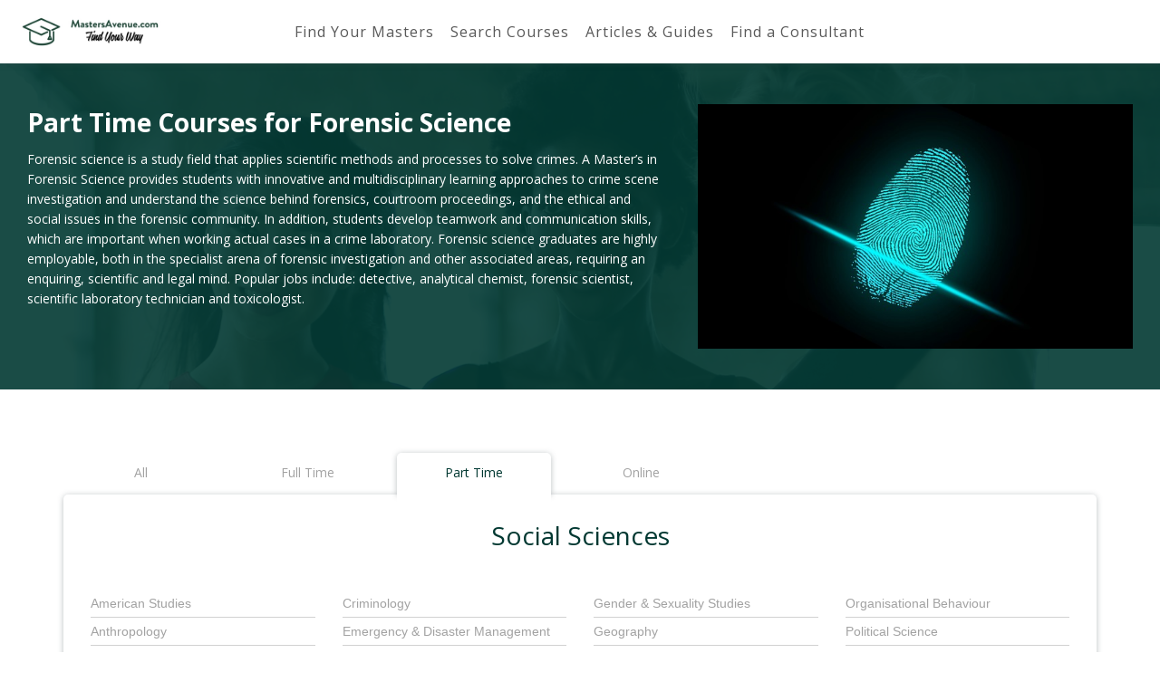

--- FILE ---
content_type: text/html; charset=UTF-8
request_url: https://www.mastersavenue.com/disciplines/forensic-science/part-time
body_size: 10730
content:
<!DOCTYPE html>
<html lang="en">

<head>
    <meta charset="utf-8">

        <title>Masters Degree in Forensic Science - Part-time Courses | MastersAvenue</title>
    <meta name="description" content="Find the best Masters Degrees in Forensic Science in 2018. Compare M.A., M.Sc., etc. in Forensic Science from leading Universities and Graduate Schools. | Part-time Courses">
    <meta name="keywords" content="Masters Degrees in Forensic Science | Part-time Courses">
        <link rel="canonical" href="https://www.mastersavenue.com/disciplines/forensic-science" />
    
            <script async src="//pagead2.googlesyndication.com/pagead/js/adsbygoogle.js" type="904b62a7b47728ebc0f440c3-text/javascript"></script>
        <script type="904b62a7b47728ebc0f440c3-text/javascript">
            (adsbygoogle = window.adsbygoogle || []).push({
                google_ad_client: "ca-pub-8117893645877242",
                enable_page_level_ads: true
            });
        </script>
    
    <!-- Styles -->
    <link href="/css/main.min.css?id=6bf6697090b063e79224" rel="stylesheet">
    <link href="https://www.mastersavenue.com/css/additions.css" rel="stylesheet">
    <script src="/cdn-cgi/scripts/7d0fa10a/cloudflare-static/rocket-loader.min.js" data-cf-settings="904b62a7b47728ebc0f440c3-|49"></script><link rel="stylesheet" href="https://cdn.jsdelivr.net/gh/orestbida/cookieconsent@v2.8.9/dist/cookieconsent.css" media="print" onload="this.media='all'">
    <!-- End of Styles -->

    <meta http-equiv="X-UA-Compatible" content="IE=edge">
    <meta name="viewport" content="width=device-width, initial-scale=1, maximum-scale=1">

    <link rel="shortcut icon" href="https://www.mastersavenue.com/img/favicon/favicon.ico" type="image/x-icon">
    <link rel="apple-touch-icon" href="https://www.mastersavenue.com/img/favicon/apple-icon.png">
    <link rel="apple-touch-icon" sizes="72x72" href="https://www.mastersavenue.com/img/favicon/apple-icon-72x72.png">
    <link rel="apple-touch-icon" sizes="114x114" href="https://www.mastersavenue.com/img/favicon/apple-icon-114x114.png">

    <!-- Hotjar Tracking Code for https://www.mastersavenue.com/ -->
    <script type="904b62a7b47728ebc0f440c3-text/javascript">
        (function(h,o,t,j,a,r){
            h.hj=h.hj||function(){(h.hj.q=h.hj.q||[]).push(arguments)};
            h._hjSettings={hjid:928064,hjsv:6};
            a=o.getElementsByTagName('head')[0];
            r=o.createElement('script');r.async=1;
            r.src=t+h._hjSettings.hjid+j+h._hjSettings.hjsv;
            a.appendChild(r);
        })(window,document,'https://static.hotjar.com/c/hotjar-','.js?sv=');
    </script>

    <style>

        #webchat-container {
            position: fixed;
            width: 40%;
            height: 60%;
            z-index: 1000000;
            bottom: 25px;
            right: 25px;
            min-width: 320px;
            min-height: 480px;
            pointer-events: none;
        }
        #webchat-header {
            background: white;
            width: 100%;
            padding: 10px;
            height: 50px;
            border-bottom: 1px solid grey;

        }
        #webchat-header .icon {
            background-image: url(https://image.ibb.co/h2q0NJ/apple_touch_icon_highres.png);
            width: 20px;
            height: 20px;
            background-size: cover;
            background-position: 50%;
            display: inline-block;
            vertical-align: middle;
        }

        #webchat-header .title {
            display: inline-block;
            width: calc(100% - 40px);
            vertical-align: middle;
            margin-left: 10px;
        }

        #webchat-button {
            pointer-events: all;
            position: absolute;
            right: 5px;
            bottom: 5px;
        }

        .webchat-open {
            pointer-events: all;
            display: none;
            box-shadow: 0px 0px 39px -9px;
            border: 1px solid grey;
            position: absolute;
            height: calc(100% - 80px);
            width: 100%;
        }

        #webchat-button > button {
            height: 60px;
            width: 60px;
            border-radius: 10px;
            border-color: #003831;
            box-shadow: 0px 0px 39px -9px;
        }

        #webchat-button > .badge {
            background: red;
            position: absolute;
            top: -5px;
            right: -5px;
        }

        #webchat-prompt {
            position: absolute;
            max-width: 75%;
            bottom: 75px;
            right: 0;
            border-radius: 10px;
            border: 15px solid rgb(243, 243, 228);
            box-shadow: 0px 0px 39px -9px;
            text-align: right;
            font-weight: bold;
            font-size: 16px;
        }

        #webchat {
            height: calc(100% - 50px);
            width: 100%;
        }

        #webchat > * {
            height: 100%;
            width: 100%;
            margin: 0;
        }

        #webchat button:not(:disabled){
            color: #003831;
            border-color: #003831;
        }


        #webchat * {
            box-sizing: content-box;
        }

        #webchat .content .row {
            margin: 0;
        }


    </style>


</head>

<body>


    

<!-- End Preloader -->

<!-- Start Header Section -->
<header class="header" id="header">
    <div class="header__top-header">
        <div class="container-fluid">
            <div class="row">
                <div class="col-xs-12 col-sm-12 col-md-12 col-lg-2">
                    <div class="header__head">
                        <div class="header__brand">
                            <a href="/">
                                <img class="header__brand-logo img-responsive" src="https://www.mastersavenue.com/img/logo_white_backg.jpg" alt="logo">
                            </a>
                        </div>
                        <div class="header__burger-box">
                            <button class="header__burger">
                                <span></span>
                                <span></span>
                                <span></span>
                            </button>
                        </div>
                    </div>
                </div>
                <div class="col-xs-12 col-sm-12 col-md-12 col-lg-8">
                    <nav class="header__nav expanded">
                        <ul>
                            <li>
                                <a class="" href="https://www.mastersavenue.com">Find Your Masters</a>
                            </li>
                            <li>
                                <a href="#" class="header__search">Search Courses</a>
                            </li>
                            
                                
                            
                            <li>
                                <a class="" href="https://www.mastersavenue.com/articles-guides">Articles & Guides</a>
                            </li>
                            <li>
                                <a class="" href="https://www.mastersavenue.com/find-a-consultant">Find a Consultant</a>

                            </li>
                        </ul>
                    </nav>
                </div>

                
                    <div class="col-xs-12 col-lg-2 logged-in">
                        <div class="header__controls">
                            
                                
                                    
                                    
                                    
                                
                            
                            
                                
                                    
                                    
                                                     

                                
                                
                                    
                                
                            

                        </div>
                    </div>
                
            </div>
        </div>
    </div>
        
    <div class="header__bottom-header">
        <div class="header__search-block">
            <form action="#" id="headerSearch" class="header__search-form">
                <select class="select find-your-programme" name="program" id="header__search_pdiscs">
                    <option value="">Browse Categories</option>
                                            <option value="https://www.mastersavenue.com/disciplines/agricultural-environmental-earth-science">Agricultural, Environmental &amp; Earth Science</option>
                                            <option value="https://www.mastersavenue.com/disciplines/arts-design-architecture">Arts, Design &amp; Architecture</option>
                                            <option value="https://www.mastersavenue.com/disciplines/business-economics">Business &amp; Economics</option>
                                            <option value="https://www.mastersavenue.com/disciplines/computer-science-it">Computer Science &amp; IT</option>
                                            <option value="https://www.mastersavenue.com/disciplines/education-and-training">Education and Training</option>
                                            <option value="https://www.mastersavenue.com/disciplines/engineering">Engineering</option>
                                            <option value="https://www.mastersavenue.com/disciplines/humanities-journalism-media">Humanities, Journalism &amp; Media</option>
                                            <option value="https://www.mastersavenue.com/disciplines/law">Law</option>
                                            <option value="https://www.mastersavenue.com/disciplines/medicine-and-healthcare">Medicine and Healthcare</option>
                                            <option value="https://www.mastersavenue.com/disciplines/natural-sciences-mathematics">Natural Sciences &amp; Mathematics</option>
                                            <option value="https://www.mastersavenue.com/disciplines/social-sciences">Social Sciences</option>
                                            <option value="https://www.mastersavenue.com/disciplines/tourism-sports-leisure">Tourism, Sports &amp; Leisure</option>
                                    </select>
                <select class="select find-your-programme" name="program" id="header__search_discs">
                    <option value="">Browse Disciplines</option>
                                            <option value="https://www.mastersavenue.com/disciplines/accounting">Accounting</option>
                                            <option value="https://www.mastersavenue.com/disciplines/adult-education">Adult Education</option>
                                            <option value="https://www.mastersavenue.com/disciplines/aerospace-engineering">Aerospace Engineering</option>
                                            <option value="https://www.mastersavenue.com/disciplines/Agricultural-Economics">Agricultural Economics</option>
                                            <option value="https://www.mastersavenue.com/disciplines/agriculture">Agriculture</option>
                                            <option value="https://www.mastersavenue.com/disciplines/american-studies">American Studies</option>
                                            <option value="https://www.mastersavenue.com/disciplines/ancient-history">Ancient History</option>
                                            <option value="https://www.mastersavenue.com/disciplines/animal-sciences">Animal Sciences</option>
                                            <option value="https://www.mastersavenue.com/disciplines/anthropology">Anthropology</option>
                                            <option value="https://www.mastersavenue.com/disciplines/applied-mathematics">Applied Mathematics</option>
                                            <option value="https://www.mastersavenue.com/disciplines/aquaculture-fisheries">Aquaculture &amp; Fisheries</option>
                                            <option value="https://www.mastersavenue.com/disciplines/archaeology">Archaeology</option>
                                            <option value="https://www.mastersavenue.com/disciplines/architecture">Architecture</option>
                                            <option value="https://www.mastersavenue.com/disciplines/area-cultural-studies">Area &amp; Cultural Studies</option>
                                            <option value="https://www.mastersavenue.com/disciplines/art-fine-art">Art &amp; Fine Art</option>
                                            <option value="https://www.mastersavenue.com/disciplines/art-history">Art History</option>
                                            <option value="https://www.mastersavenue.com/disciplines/astronomy-space-sciences">Astronomy &amp; Space Sciences</option>
                                            <option value="https://www.mastersavenue.com/disciplines/auditing">Auditing</option>
                                            <option value="https://www.mastersavenue.com/disciplines/automotive-engineering">Automotive Engineering</option>
                                            <option value="https://www.mastersavenue.com/disciplines/bio-biomedical-engineering">Bio &amp; Biomedical Engineering</option>
                                            <option value="https://www.mastersavenue.com/disciplines/biodiversity-conservation">Biodiversity &amp; Conservation</option>
                                            <option value="https://www.mastersavenue.com/disciplines/biology">Biology</option>
                                            <option value="https://www.mastersavenue.com/disciplines/biomedicine">Biomedicine</option>
                                            <option value="https://www.mastersavenue.com/disciplines/biotechnology">Biotechnology</option>
                                            <option value="https://www.mastersavenue.com/disciplines/business-administration">Business Administration</option>
                                            <option value="https://www.mastersavenue.com/disciplines/business-information-systems">Business Information Systems</option>
                                            <option value="https://www.mastersavenue.com/disciplines/business-intelligence-analytics">Business Intelligence &amp; Analytics</option>
                                            <option value="https://www.mastersavenue.com/disciplines/business-law">Business Law</option>
                                            <option value="https://www.mastersavenue.com/disciplines/chemical-engineering">Chemical Engineering</option>
                                            <option value="https://www.mastersavenue.com/disciplines/chemistry">Chemistry</option>
                                            <option value="https://www.mastersavenue.com/disciplines/christian-studies">Christian Studies</option>
                                            <option value="https://www.mastersavenue.com/disciplines/civil-private-law">Civil &amp; Private Law</option>
                                            <option value="https://www.mastersavenue.com/disciplines/civil-engineering-construction">Civil Engineering &amp; Construction</option>
                                            <option value="https://www.mastersavenue.com/disciplines/climate-studies-meteorology">Climate Studies &amp; Meteorology</option>
                                            <option value="https://www.mastersavenue.com/disciplines/coaching">Coaching</option>
                                            <option value="https://www.mastersavenue.com/disciplines/cognitive-sciences">Cognitive Sciences</option>
                                            <option value="https://www.mastersavenue.com/disciplines/commerce">Commerce</option>
                                            <option value="https://www.mastersavenue.com/disciplines/communication-sciences">Communication Sciences</option>
                                            <option value="https://www.mastersavenue.com/disciplines/complementary-alternative-medicine">Complementary &amp; Alternative Medicine</option>
                                            <option value="https://www.mastersavenue.com/disciplines/computer-sciences">Computer Sciences</option>
                                            <option value="https://www.mastersavenue.com/disciplines/corporate-communication">Corporate Communication</option>
                                            <option value="https://www.mastersavenue.com/disciplines/corporate-social-responsibility">Corporate Social Responsibility</option>
                                            <option value="https://www.mastersavenue.com/disciplines/counselling">Counselling</option>
                                            <option value="https://www.mastersavenue.com/disciplines/creative-writing">Creative Writing</option>
                                            <option value="https://www.mastersavenue.com/disciplines/criminal-law">Criminal Law</option>
                                            <option value="https://www.mastersavenue.com/disciplines/criminology">Criminology</option>
                                            <option value="https://www.mastersavenue.com/disciplines/data-science-big-data">Data Science &amp; Big Data</option>
                                            <option value="https://www.mastersavenue.com/disciplines/dentistry">Dentistry</option>
                                            <option value="https://www.mastersavenue.com/disciplines/design">Design</option>
                                            <option value="https://www.mastersavenue.com/disciplines/earth-sciences">Earth Sciences</option>
                                            <option value="https://www.mastersavenue.com/disciplines/ecology">Ecology</option>
                                            <option value="https://www.mastersavenue.com/disciplines/econometrics">Econometrics</option>
                                            <option value="https://www.mastersavenue.com/disciplines/economics">Economics</option>
                                            <option value="https://www.mastersavenue.com/disciplines/education">Education</option>
                                            <option value="https://www.mastersavenue.com/disciplines/educational-psychology">Educational Psychology</option>
                                            <option value="https://www.mastersavenue.com/disciplines/educational-research">Educational Research</option>
                                            <option value="https://www.mastersavenue.com/disciplines/electrical-engineering">Electrical Engineering</option>
                                            <option value="https://www.mastersavenue.com/disciplines/electronics-embedded-technology">Electronics &amp; Embedded Technology</option>
                                            <option value="https://www.mastersavenue.com/disciplines/emergency-disaster-management">Emergency &amp; Disaster Management</option>
                                            <option value="https://www.mastersavenue.com/disciplines/energy-power-engineering">Energy &amp; Power Engineering</option>
                                            <option value="https://www.mastersavenue.com/disciplines/entrepreneurship">Entrepreneurship</option>
                                            <option value="https://www.mastersavenue.com/disciplines/environmental-economics-policy">Environmental Economics &amp; Policy</option>
                                            <option value="https://www.mastersavenue.com/disciplines/environmental-engineering">Environmental Engineering</option>
                                            <option value="https://www.mastersavenue.com/disciplines/environmental-management">Environmental Management</option>
                                            <option value="https://www.mastersavenue.com/disciplines/environmental-sciences">Environmental Sciences</option>
                                            <option value="https://www.mastersavenue.com/disciplines/ethnic-studies">Ethnic Studies</option>
                                            <option value="https://www.mastersavenue.com/disciplines/european-law">European Law</option>
                                            <option value="https://www.mastersavenue.com/disciplines/european-studies">European Studies</option>
                                            <option value="https://www.mastersavenue.com/disciplines/event-management">Event Management</option>
                                            <option value="https://www.mastersavenue.com/disciplines/executive-mba">Executive MBA</option>
                                            <option value="https://www.mastersavenue.com/disciplines/family-consumer-science">Family &amp; Consumer Science</option>
                                            <option value="https://www.mastersavenue.com/disciplines/fashion-design">Fashion Design</option>
                                            <option value="https://www.mastersavenue.com/disciplines/fashion-textiles-and-luxury-goods">Fashion, Textiles and Luxury Goods</option>
                                            <option value="https://www.mastersavenue.com/disciplines/film-photography-media">Film, Photography &amp; Media</option>
                                            <option value="https://www.mastersavenue.com/disciplines/finance">Finance</option>
                                            <option value="https://www.mastersavenue.com/disciplines/financial-mathematics">Financial Mathematics</option>
                                            <option value="https://www.mastersavenue.com/disciplines/food-sciences">Food Sciences</option>
                                            <option value="https://www.mastersavenue.com/disciplines/forensic-accounting">Forensic Accounting</option>
                                            <option value="https://www.mastersavenue.com/disciplines/forensic-science">Forensic Science</option>
                                            <option value="https://www.mastersavenue.com/disciplines/forestry">Forestry</option>
                                            <option value="https://www.mastersavenue.com/disciplines/gender-sexuality-studies">Gender &amp; Sexuality Studies</option>
                                            <option value="https://www.mastersavenue.com/disciplines/general-engineering-technology">General Engineering &amp; Technology</option>
                                            <option value="https://www.mastersavenue.com/disciplines/general-studies-classics">General Studies &amp; Classics</option>
                                            <option value="https://www.mastersavenue.com/disciplines/geographical-information-systems-gis">Geographical Information Systems (GIS)</option>
                                            <option value="https://www.mastersavenue.com/disciplines/geography">Geography</option>
                                            <option value="https://www.mastersavenue.com/disciplines/geology">Geology</option>
                                            <option value="https://www.mastersavenue.com/disciplines/graphic-design">Graphic Design</option>
                                            <option value="https://www.mastersavenue.com/disciplines/health-informatics">Health Informatics</option>
                                            <option value="https://www.mastersavenue.com/disciplines/health-management">Health Management</option>
                                            <option value="https://www.mastersavenue.com/disciplines/health-sciences">Health Sciences</option>
                                            <option value="https://www.mastersavenue.com/disciplines/history">History</option>
                                            <option value="https://www.mastersavenue.com/disciplines/horticulture">Horticulture</option>
                                            <option value="https://www.mastersavenue.com/disciplines/hospitality-management">Hospitality Management</option>
                                            <option value="https://www.mastersavenue.com/disciplines/human-medicine">Human Medicine</option>
                                            <option value="https://www.mastersavenue.com/disciplines/human-resource-management">Human Resource Management</option>
                                            <option value="https://www.mastersavenue.com/disciplines/hydrology-water-management">Hydrology &amp; Water Management</option>
                                            <option value="https://www.mastersavenue.com/disciplines/it-security">IT Security</option>
                                            <option value="https://www.mastersavenue.com/disciplines/industrial-systems-engineering">Industrial &amp; Systems Engineering</option>
                                            <option value="https://www.mastersavenue.com/disciplines/industrial-design">Industrial Design</option>
                                            <option value="https://www.mastersavenue.com/disciplines/informatics-information-sciences">Informatics &amp; Information Sciences</option>
                                            <option value="https://www.mastersavenue.com/disciplines/innovation-management">Innovation Management</option>
                                            <option value="https://www.mastersavenue.com/disciplines/interior-design">Interior Design</option>
                                            <option value="https://www.mastersavenue.com/disciplines/international-business">International Business</option>
                                            <option value="https://www.mastersavenue.com/disciplines/international-development">International Development</option>
                                            <option value="https://www.mastersavenue.com/disciplines/international-law">International Law</option>
                                            <option value="https://www.mastersavenue.com/disciplines/international-relations">International Relations</option>
                                            <option value="https://www.mastersavenue.com/disciplines/islamic-studies">Islamic Studies</option>
                                            <option value="https://www.mastersavenue.com/disciplines/journalism">Journalism</option>
                                            <option value="https://www.mastersavenue.com/disciplines/landscape-architecture">Landscape Architecture</option>
                                            <option value="https://www.mastersavenue.com/disciplines/language-studies">Language Studies</option>
                                            <option value="https://www.mastersavenue.com/disciplines/languages">Languages</option>
                                            <option value="https://www.mastersavenue.com/disciplines/legal-studies">Legal Studies</option>
                                            <option value="https://www.mastersavenue.com/disciplines/liberal-arts">Liberal Arts</option>
                                            <option value="https://www.mastersavenue.com/disciplines/library-science">Library Science</option>
                                            <option value="https://www.mastersavenue.com/disciplines/literature">Literature</option>
                                            <option value="https://www.mastersavenue.com/disciplines/management-organisation-leadership">Management, Organisation &amp; Leadership</option>
                                            <option value="https://www.mastersavenue.com/disciplines/marine-engineering">Marine Engineering</option>
                                            <option value="https://www.mastersavenue.com/disciplines/marketing">Marketing</option>
                                            <option value="https://www.mastersavenue.com/disciplines/master-of-business-administration-mba">Master of Business Administration (MBA)</option>
                                            <option value="https://www.mastersavenue.com/disciplines/master-of-laws-llm">Master of Laws (LLM)</option>
                                            <option value="https://www.mastersavenue.com/disciplines/materials-science-engineering">Materials Science &amp; Engineering</option>
                                            <option value="https://www.mastersavenue.com/disciplines/mathematics">Mathematics</option>
                                            <option value="https://www.mastersavenue.com/disciplines/mechanical-engineering">Mechanical Engineering</option>
                                            <option value="https://www.mastersavenue.com/disciplines/media-management">Media Management</option>
                                            <option value="https://www.mastersavenue.com/disciplines/media-studies-mass-media">Media Studies &amp; Mass Media</option>
                                            <option value="https://www.mastersavenue.com/disciplines/microbiology">Microbiology</option>
                                            <option value="https://www.mastersavenue.com/disciplines/midwifery">Midwifery</option>
                                            <option value="https://www.mastersavenue.com/disciplines/military-science">Military Science</option>
                                            <option value="https://www.mastersavenue.com/disciplines/mining-oil-gas">Mining, Oil &amp; Gas</option>
                                            <option value="https://www.mastersavenue.com/disciplines/modern-history">Modern History</option>
                                            <option value="https://www.mastersavenue.com/disciplines/molecular-sciences">Molecular Sciences</option>
                                            <option value="https://www.mastersavenue.com/disciplines/museum-studies">Museum Studies</option>
                                            <option value="https://www.mastersavenue.com/disciplines/music">Music</option>
                                            <option value="https://www.mastersavenue.com/disciplines/natural-resource-management">Natural Resource Management</option>
                                            <option value="https://www.mastersavenue.com/disciplines/natural-sciences">Natural Sciences</option>
                                            <option value="https://www.mastersavenue.com/disciplines/neuroscience">Neuroscience</option>
                                            <option value="https://www.mastersavenue.com/disciplines/nursing">Nursing</option>
                                            <option value="https://www.mastersavenue.com/disciplines/nutrition-dietetics">Nutrition &amp; Dietetics</option>
                                            <option value="https://www.mastersavenue.com/disciplines/organisational-behaviour">Organisational Behaviour</option>
                                            <option value="https://www.mastersavenue.com/disciplines/patent-intellectual-property-law">Patent &amp; Intellectual Property Law</option>
                                            <option value="https://www.mastersavenue.com/disciplines/pharmacy">Pharmacy</option>
                                            <option value="https://www.mastersavenue.com/disciplines/philosophy-ethics">Philosophy &amp; Ethics</option>
                                            <option value="https://www.mastersavenue.com/disciplines/physics">Physics</option>
                                            <option value="https://www.mastersavenue.com/disciplines/physiotherapy">Physiotherapy</option>
                                            <option value="https://www.mastersavenue.com/disciplines/plant-crop-sciences">Plant &amp; Crop Sciences</option>
                                            <option value="https://www.mastersavenue.com/disciplines/political-science">Political Science</option>
                                            <option value="https://www.mastersavenue.com/disciplines/project-management">Project Management</option>
                                            <option value="https://www.mastersavenue.com/disciplines/psychology">Psychology</option>
                                            <option value="https://www.mastersavenue.com/disciplines/public-administration">Public Administration</option>
                                            <option value="https://www.mastersavenue.com/disciplines/public-health">Public Health</option>
                                            <option value="https://www.mastersavenue.com/disciplines/public-law">Public Law</option>
                                            <option value="https://www.mastersavenue.com/disciplines/public-policy">Public Policy</option>
                                            <option value="https://www.mastersavenue.com/disciplines/public-relations">Public Relations</option>
                                            <option value="https://www.mastersavenue.com/disciplines/real-estate-property-management">Real Estate &amp; Property Management</option>
                                            <option value="https://www.mastersavenue.com/disciplines/religious-studies-theology">Religious Studies &amp; Theology</option>
                                            <option value="https://www.mastersavenue.com/disciplines/retail-management">Retail Management</option>
                                            <option value="https://www.mastersavenue.com/disciplines/risk-management">Risk Management</option>
                                            <option value="https://www.mastersavenue.com/disciplines/robotics">Robotics</option>
                                            <option value="https://www.mastersavenue.com/disciplines/social-work">Social Work</option>
                                            <option value="https://www.mastersavenue.com/disciplines/sociology">Sociology</option>
                                            <option value="https://www.mastersavenue.com/disciplines/soil-science">Soil Science</option>
                                            <option value="https://www.mastersavenue.com/disciplines/special-education">Special Education</option>
                                            <option value="https://www.mastersavenue.com/disciplines/sports-management">Sports Management</option>
                                            <option value="https://www.mastersavenue.com/disciplines/sports-sciences">Sports Sciences</option>
                                            <option value="https://www.mastersavenue.com/disciplines/statistics">Statistics</option>
                                            <option value="https://www.mastersavenue.com/disciplines/strategic-management">Strategic Management</option>
                                            <option value="https://www.mastersavenue.com/disciplines/supply-chain-management-logistics">Supply Chain Management &amp; Logistics</option>
                                            <option value="https://www.mastersavenue.com/disciplines/sustainable-development">Sustainable Development</option>
                                            <option value="https://www.mastersavenue.com/disciplines/sustainable-energy">Sustainable Energy</option>
                                            <option value="https://www.mastersavenue.com/disciplines/taxation">Taxation</option>
                                            <option value="https://www.mastersavenue.com/disciplines/teaching">Teaching</option>
                                            <option value="https://www.mastersavenue.com/disciplines/technology-management">Technology Management</option>
                                            <option value="https://www.mastersavenue.com/disciplines/terrorism-security">Terrorism &amp; Security</option>
                                            <option value="https://www.mastersavenue.com/disciplines/theatre-dance">Theatre &amp; Dance</option>
                                            <option value="https://www.mastersavenue.com/disciplines/tourism-leisure">Tourism &amp; Leisure</option>
                                            <option value="https://www.mastersavenue.com/disciplines/toxicology">Toxicology</option>
                                            <option value="https://www.mastersavenue.com/disciplines/translation-interpreting">Translation &amp; Interpreting</option>
                                            <option value="https://www.mastersavenue.com/disciplines/transport-management">Transport Management</option>
                                            <option value="https://www.mastersavenue.com/disciplines/transportation-engineering">Transportation Engineering</option>
                                            <option value="https://www.mastersavenue.com/disciplines/user-experience-design">User Experience Design</option>
                                            <option value="https://www.mastersavenue.com/disciplines/veterinary-medicine">Veterinary Medicine</option>
                                            <option value="https://www.mastersavenue.com/disciplines/video-games-multimedia">Video Games &amp; Multimedia</option>
                                            <option value="https://www.mastersavenue.com/disciplines/visual-arts">Visual Arts</option>
                                            <option value="https://www.mastersavenue.com/disciplines/web-technologies-cloud-computing">Web Technologies &amp; Cloud Computing</option>
                                    </select>
                <input class="input" id="headerSearchInput"  type="text" placeholder="Search all courses">
                <button class="button inverse search-button" type="submit">
                    <i class="fa fa-search" aria-hidden="true"></i>
                </button>
            </form>
        </div>
    </div>
</header>
<script type="904b62a7b47728ebc0f440c3-text/javascript">
    var url = window.location.href;
    if (url.indexOf("/articles-guides") >= 0 && window.innerWidth > 768) {
        var subHeader = document.querySelector(".header__bottom-header");
        subHeader.style.display = "block";
    }
    if (url.indexOf("/articles-guides/") >= 0 && window.innerWidth > 768) {
        var subHeader = document.querySelector(".header__bottom-header");
        subHeader.style.display = "none";
    }
</script><!-- End Header Section -->

<!-- Content -->

    <section class="section search-preview">
        <div class="overlay"></div>
        <div class="container-fluid discipline-test">
            <div class="row search-preview__common-wrapper">
                <div class="col-sm-12 col-md-6 col-lg-7">
                    <div class="search-preview__content">
                        <h1>   Part Time Courses for  Forensic Science</h1>
                                                    <p>Forensic science is a study field that applies scientific methods and processes to solve crimes.

A Master’s in Forensic Science provides students with innovative and multidisciplinary learning approaches to crime scene investigation and understand the science behind forensics, courtroom proceedings, and the ethical and social issues in the forensic community. In addition, students develop teamwork and communication skills, which are important when working actual cases in a crime laboratory.

Forensic science graduates are highly employable, both in the specialist arena of forensic investigation and other associated areas, requiring an enquiring, scientific and legal mind. Popular jobs include: detective, analytical chemist, forensic scientist, scientific laboratory technician and toxicologist.</p>
                                            </div>
                </div>
                <div class="search-preview__image-wrapper">
                                                                        <img class="img-responsive" src="https://mastersavenue-test.s3.eu-west-2.amazonaws.com/uploads/Masters%20Degrees%20in%20Forensic%20Science.jpg" alt="Forensic Science">
                                                            </div>
            </div>
        </div>

    </section>


        <section class="section search-tab">
        <div class="container">
            <div class="row">
                <div class="col-md-12">

                    <div class="search-tab__tab-links mobile">
                        <input type="checkbox" name="search-tab__mobile" id="search-tab__mobile" class="search-tab__mobile" style="display: none;">
                        <label for="search-tab__mobile">
                            Duration <i aria-hidden="true" class="hiddne-sm hidden-md hidden-lg fa fa-chevron-down"></i>
                        </label>
                        <ul>
                            <li>
                                <a class="" href="https://www.mastersavenue.com/disciplines/forensic-science">All</a>
                            </li>
                            <li>
                                <a class="" href="https://www.mastersavenue.com/disciplines/forensic-science/full-time">Full Time</a>
                            </li>
                            <li>
                                <a class=" active " href="https://www.mastersavenue.com/disciplines/forensic-science/part-time">Part Time</a>
                            </li>
                            <li>
                                <a class="" href="https://www.mastersavenue.com/disciplines/forensic-science/online">Online</a>
                            </li>
                        </ul>
                    </div>


                    <div class="search-tab__tab-links desctop">
                        <ul>
                            <li>
                                <a class="" href="https://www.mastersavenue.com/disciplines/forensic-science">All</a>
                            </li>
                            <li>
                                <a class="" href="https://www.mastersavenue.com/disciplines/forensic-science/full-time">Full Time</a>
                            </li>
                            <li>
                                <a class=" active " href="https://www.mastersavenue.com/disciplines/forensic-science/part-time">Part Time</a>
                            </li>
                            <li>
                                <a class="" href="https://www.mastersavenue.com/disciplines/forensic-science/online">Online</a>
                            </li>
                        </ul>
                    </div>

                    <div class="search-tab__tabs">
                        <div class="search-tab__tab " id="tab-1">
                            <div class="row">
                                <h3>
                                    Social Sciences
                                </h3>
                                <input type="checkbox" name="search-tab__mobile-toggle-1" id="search-tab__mobile-toggle-1" class="search-tab__mobile-toggle-btn" style="display: none;">
                                <label for="search-tab__mobile-toggle-1" class="search-tab__mobile-toggle">
                                    Disciplines <i aria-hidden="true" class="hiddne-sm hidden-md hidden-lg fa fa-chevron-down"></i>
                                </label>
                                <div class="search-tab__tab-mobile-tab">

                                                                            <div class="col-sm-6 col-md-3">
                                            <div class="search-tab__tab-content ">
                                                <ul>
                                                                                                                                                                        <a href="https://www.mastersavenue.com/disciplines/american-studies"><li>American Studies</li></a>
                                                                                                                                                                                                                                <a href="https://www.mastersavenue.com/disciplines/anthropology"><li>Anthropology</li></a>
                                                                                                                                                                                                                                <a href="https://www.mastersavenue.com/disciplines/archaeology"><li>Archaeology</li></a>
                                                                                                                                                                                                                                <a href="https://www.mastersavenue.com/disciplines/area-cultural-studies"><li>Area &amp; Cultural Studies</li></a>
                                                                                                                                                                                                                                <a href="https://www.mastersavenue.com/disciplines/cognitive-sciences"><li>Cognitive Sciences</li></a>
                                                                                                                                                                                                                                <a href="https://www.mastersavenue.com/disciplines/communication-sciences"><li>Communication Sciences</li></a>
                                                                                                            
                                                </ul>
                                            </div>
                                        </div>
                                                                            <div class="col-sm-6 col-md-3">
                                            <div class="search-tab__tab-content ">
                                                <ul>
                                                                                                                                                                        <a href="https://www.mastersavenue.com/disciplines/criminology"><li>Criminology</li></a>
                                                                                                                                                                                                                                <a href="https://www.mastersavenue.com/disciplines/emergency-disaster-management"><li>Emergency &amp; Disaster Management</li></a>
                                                                                                                                                                                                                                <a href="https://www.mastersavenue.com/disciplines/ethnic-studies"><li>Ethnic Studies</li></a>
                                                                                                                                                                                                                                <a href="https://www.mastersavenue.com/disciplines/european-studies"><li>European Studies</li></a>
                                                                                                                                                                                                                                <a href="https://www.mastersavenue.com/disciplines/family-consumer-science"><li>Family &amp; Consumer Science</li></a>
                                                                                                                                                                                                                                                                                                <a href="https://www.mastersavenue.com/disciplines/forensic-science"><li>Forensic Science</li></a>
                                                                                                                                                                        
                                                </ul>
                                            </div>
                                        </div>
                                                                            <div class="col-sm-6 col-md-3">
                                            <div class="search-tab__tab-content ">
                                                <ul>
                                                                                                                                                                        <a href="https://www.mastersavenue.com/disciplines/gender-sexuality-studies"><li>Gender &amp; Sexuality Studies</li></a>
                                                                                                                                                                                                                                <a href="https://www.mastersavenue.com/disciplines/geography"><li>Geography</li></a>
                                                                                                                                                                                                                                <a href="https://www.mastersavenue.com/disciplines/international-development"><li>International Development</li></a>
                                                                                                                                                                                                                                <a href="https://www.mastersavenue.com/disciplines/international-relations"><li>International Relations</li></a>
                                                                                                                                                                                                                                <a href="https://www.mastersavenue.com/disciplines/library-science"><li>Library Science</li></a>
                                                                                                                                                                                                                                <a href="https://www.mastersavenue.com/disciplines/military-science"><li>Military Science</li></a>
                                                                                                            
                                                </ul>
                                            </div>
                                        </div>
                                                                            <div class="col-sm-6 col-md-3">
                                            <div class="search-tab__tab-content ">
                                                <ul>
                                                                                                                                                                        <a href="https://www.mastersavenue.com/disciplines/organisational-behaviour"><li>Organisational Behaviour</li></a>
                                                                                                                                                                                                                                <a href="https://www.mastersavenue.com/disciplines/political-science"><li>Political Science</li></a>
                                                                                                                                                                                                                                <a href="https://www.mastersavenue.com/disciplines/psychology"><li>Psychology</li></a>
                                                                                                                                                                                                                                <a href="https://www.mastersavenue.com/disciplines/public-policy"><li>Public Policy</li></a>
                                                                                                                                                                                                                                <a href="https://www.mastersavenue.com/disciplines/social-work"><li>Social Work</li></a>
                                                                                                                                                                                                                                <a href="https://www.mastersavenue.com/disciplines/sociology"><li>Sociology</li></a>
                                                                                                            
                                                </ul>
                                            </div>
                                        </div>
                                                                            <div class="col-sm-6 col-md-3">
                                            <div class="search-tab__tab-content ">
                                                <ul>
                                                                                                                                                                        <a href="https://www.mastersavenue.com/disciplines/terrorism-security"><li>Terrorism &amp; Security</li></a>
                                                                                                            
                                                </ul>
                                            </div>
                                        </div>
                                                                    </div>

                                <div class="search-tab__tab-dectop-tab">
                                                                            <div class="col-sm-6 col-md-3">
                                            <div class="search-tab__tab-content ">
                                                <ul>
                                                                                                                                                                        <a href="https://www.mastersavenue.com/disciplines/american-studies"><li>American Studies</li></a>
                                                                                                                                                                                                                                <a href="https://www.mastersavenue.com/disciplines/anthropology"><li>Anthropology</li></a>
                                                                                                                                                                                                                                <a href="https://www.mastersavenue.com/disciplines/archaeology"><li>Archaeology</li></a>
                                                                                                                                                                                                                                <a href="https://www.mastersavenue.com/disciplines/area-cultural-studies"><li>Area &amp; Cultural Studies</li></a>
                                                                                                                                                                                                                                <a href="https://www.mastersavenue.com/disciplines/cognitive-sciences"><li>Cognitive Sciences</li></a>
                                                                                                                                                                                                                                <a href="https://www.mastersavenue.com/disciplines/communication-sciences"><li>Communication Sciences</li></a>
                                                                                                            
                                                </ul>
                                            </div>
                                        </div>
                                                                            <div class="col-sm-6 col-md-3">
                                            <div class="search-tab__tab-content ">
                                                <ul>
                                                                                                                                                                        <a href="https://www.mastersavenue.com/disciplines/criminology"><li>Criminology</li></a>
                                                                                                                                                                                                                                <a href="https://www.mastersavenue.com/disciplines/emergency-disaster-management"><li>Emergency &amp; Disaster Management</li></a>
                                                                                                                                                                                                                                <a href="https://www.mastersavenue.com/disciplines/ethnic-studies"><li>Ethnic Studies</li></a>
                                                                                                                                                                                                                                <a href="https://www.mastersavenue.com/disciplines/european-studies"><li>European Studies</li></a>
                                                                                                                                                                                                                                <a href="https://www.mastersavenue.com/disciplines/family-consumer-science"><li>Family &amp; Consumer Science</li></a>
                                                                                                                                                                                                                                                                                                <a href="https://www.mastersavenue.com/disciplines/forensic-science"><li>Forensic Science</li></a>
                                                                                                                                                                        
                                                </ul>
                                            </div>
                                        </div>
                                                                            <div class="col-sm-6 col-md-3">
                                            <div class="search-tab__tab-content ">
                                                <ul>
                                                                                                                                                                        <a href="https://www.mastersavenue.com/disciplines/gender-sexuality-studies"><li>Gender &amp; Sexuality Studies</li></a>
                                                                                                                                                                                                                                <a href="https://www.mastersavenue.com/disciplines/geography"><li>Geography</li></a>
                                                                                                                                                                                                                                <a href="https://www.mastersavenue.com/disciplines/international-development"><li>International Development</li></a>
                                                                                                                                                                                                                                <a href="https://www.mastersavenue.com/disciplines/international-relations"><li>International Relations</li></a>
                                                                                                                                                                                                                                <a href="https://www.mastersavenue.com/disciplines/library-science"><li>Library Science</li></a>
                                                                                                                                                                                                                                <a href="https://www.mastersavenue.com/disciplines/military-science"><li>Military Science</li></a>
                                                                                                            
                                                </ul>
                                            </div>
                                        </div>
                                                                            <div class="col-sm-6 col-md-3">
                                            <div class="search-tab__tab-content ">
                                                <ul>
                                                                                                                                                                        <a href="https://www.mastersavenue.com/disciplines/organisational-behaviour"><li>Organisational Behaviour</li></a>
                                                                                                                                                                                                                                <a href="https://www.mastersavenue.com/disciplines/political-science"><li>Political Science</li></a>
                                                                                                                                                                                                                                <a href="https://www.mastersavenue.com/disciplines/psychology"><li>Psychology</li></a>
                                                                                                                                                                                                                                <a href="https://www.mastersavenue.com/disciplines/public-policy"><li>Public Policy</li></a>
                                                                                                                                                                                                                                <a href="https://www.mastersavenue.com/disciplines/social-work"><li>Social Work</li></a>
                                                                                                                                                                                                                                <a href="https://www.mastersavenue.com/disciplines/sociology"><li>Sociology</li></a>
                                                                                                            
                                                </ul>
                                            </div>
                                        </div>
                                                                            <div class="col-sm-6 col-md-3">
                                            <div class="search-tab__tab-content ">
                                                <ul>
                                                                                                                                                                        <a href="https://www.mastersavenue.com/disciplines/terrorism-security"><li>Terrorism &amp; Security</li></a>
                                                                                                            
                                                </ul>
                                            </div>
                                        </div>
                                                                    </div>
                            </div>
                        </div>
                        <div class="search-tab__tab " id="tab-2">
                            <div class="row">
                                <h3>
                                    Social Sciences
                                </h3>

                                <input type="checkbox" name="search-tab__mobile-toggle-2" id="search-tab__mobile-toggle-2" class="search-tab__mobile-toggle-btn" style="display: none;">
                                <label for="search-tab__mobile-toggle-2" class="search-tab__mobile-toggle">
                                    Disciplines <i aria-hidden="true" class="hiddne-sm hidden-md hidden-lg fa fa-chevron-down"></i>
                                </label>
                                <div class="search-tab__tab-mobile-tab">
                                                                            <div class="col-sm-6 col-md-3">
                                            <div class="search-tab__tab-content">
                                                <ul>
                                                                                                                                                                        <a href="https://www.mastersavenue.com/disciplines/american-studies/full-time"><li>American Studies</li></a>
                                                                                                                                                                                                                                <a href="https://www.mastersavenue.com/disciplines/anthropology/full-time"><li>Anthropology</li></a>
                                                                                                                                                                                                                                <a href="https://www.mastersavenue.com/disciplines/archaeology/full-time"><li>Archaeology</li></a>
                                                                                                                                                                                                                                <a href="https://www.mastersavenue.com/disciplines/area-cultural-studies/full-time"><li>Area &amp; Cultural Studies</li></a>
                                                                                                                                                                                                                                <a href="https://www.mastersavenue.com/disciplines/cognitive-sciences/full-time"><li>Cognitive Sciences</li></a>
                                                                                                                                                                                                                                <a href="https://www.mastersavenue.com/disciplines/communication-sciences/full-time"><li>Communication Sciences</li></a>
                                                                                                                                                            </ul>
                                            </div>
                                        </div>
                                                                            <div class="col-sm-6 col-md-3">
                                            <div class="search-tab__tab-content">
                                                <ul>
                                                                                                                                                                        <a href="https://www.mastersavenue.com/disciplines/criminology/full-time"><li>Criminology</li></a>
                                                                                                                                                                                                                                <a href="https://www.mastersavenue.com/disciplines/emergency-disaster-management/full-time"><li>Emergency &amp; Disaster Management</li></a>
                                                                                                                                                                                                                                <a href="https://www.mastersavenue.com/disciplines/ethnic-studies/full-time"><li>Ethnic Studies</li></a>
                                                                                                                                                                                                                                <a href="https://www.mastersavenue.com/disciplines/european-studies/full-time"><li>European Studies</li></a>
                                                                                                                                                                                                                                <a href="https://www.mastersavenue.com/disciplines/family-consumer-science/full-time"><li>Family &amp; Consumer Science</li></a>
                                                                                                                                                                                                                                                                                                <a href="https://www.mastersavenue.com/disciplines/forensic-science/full-time"><li>Forensic Science</li></a>
                                                                                                                                                                                                                        </ul>
                                            </div>
                                        </div>
                                                                            <div class="col-sm-6 col-md-3">
                                            <div class="search-tab__tab-content">
                                                <ul>
                                                                                                                                                                        <a href="https://www.mastersavenue.com/disciplines/gender-sexuality-studies/full-time"><li>Gender &amp; Sexuality Studies</li></a>
                                                                                                                                                                                                                                <a href="https://www.mastersavenue.com/disciplines/geography/full-time"><li>Geography</li></a>
                                                                                                                                                                                                                                <a href="https://www.mastersavenue.com/disciplines/international-development/full-time"><li>International Development</li></a>
                                                                                                                                                                                                                                <a href="https://www.mastersavenue.com/disciplines/international-relations/full-time"><li>International Relations</li></a>
                                                                                                                                                                                                                                <a href="https://www.mastersavenue.com/disciplines/library-science/full-time"><li>Library Science</li></a>
                                                                                                                                                                                                                                <a href="https://www.mastersavenue.com/disciplines/military-science/full-time"><li>Military Science</li></a>
                                                                                                                                                            </ul>
                                            </div>
                                        </div>
                                                                            <div class="col-sm-6 col-md-3">
                                            <div class="search-tab__tab-content">
                                                <ul>
                                                                                                                                                                        <a href="https://www.mastersavenue.com/disciplines/organisational-behaviour/full-time"><li>Organisational Behaviour</li></a>
                                                                                                                                                                                                                                <a href="https://www.mastersavenue.com/disciplines/political-science/full-time"><li>Political Science</li></a>
                                                                                                                                                                                                                                <a href="https://www.mastersavenue.com/disciplines/psychology/full-time"><li>Psychology</li></a>
                                                                                                                                                                                                                                <a href="https://www.mastersavenue.com/disciplines/public-policy/full-time"><li>Public Policy</li></a>
                                                                                                                                                                                                                                <a href="https://www.mastersavenue.com/disciplines/social-work/full-time"><li>Social Work</li></a>
                                                                                                                                                                                                                                <a href="https://www.mastersavenue.com/disciplines/sociology/full-time"><li>Sociology</li></a>
                                                                                                                                                            </ul>
                                            </div>
                                        </div>
                                                                            <div class="col-sm-6 col-md-3">
                                            <div class="search-tab__tab-content">
                                                <ul>
                                                                                                                                                                        <a href="https://www.mastersavenue.com/disciplines/terrorism-security/full-time"><li>Terrorism &amp; Security</li></a>
                                                                                                                                                            </ul>
                                            </div>
                                        </div>
                                                                    </div>

                                <div class="search-tab__tab-dectop-tab">
                                                                            <div class="col-sm-6 col-md-3">
                                            <div class="search-tab__tab-content">
                                                <ul>
                                                                                                                                                                        <a href="https://www.mastersavenue.com/disciplines/american-studies/full-time"><li>American Studies</li></a>
                                                                                                                                                                                                                                <a href="https://www.mastersavenue.com/disciplines/anthropology/full-time"><li>Anthropology</li></a>
                                                                                                                                                                                                                                <a href="https://www.mastersavenue.com/disciplines/archaeology/full-time"><li>Archaeology</li></a>
                                                                                                                                                                                                                                <a href="https://www.mastersavenue.com/disciplines/area-cultural-studies/full-time"><li>Area &amp; Cultural Studies</li></a>
                                                                                                                                                                                                                                <a href="https://www.mastersavenue.com/disciplines/cognitive-sciences/full-time"><li>Cognitive Sciences</li></a>
                                                                                                                                                                                                                                <a href="https://www.mastersavenue.com/disciplines/communication-sciences/full-time"><li>Communication Sciences</li></a>
                                                                                                                                                            </ul>
                                            </div>
                                        </div>
                                                                            <div class="col-sm-6 col-md-3">
                                            <div class="search-tab__tab-content">
                                                <ul>
                                                                                                                                                                        <a href="https://www.mastersavenue.com/disciplines/criminology/full-time"><li>Criminology</li></a>
                                                                                                                                                                                                                                <a href="https://www.mastersavenue.com/disciplines/emergency-disaster-management/full-time"><li>Emergency &amp; Disaster Management</li></a>
                                                                                                                                                                                                                                <a href="https://www.mastersavenue.com/disciplines/ethnic-studies/full-time"><li>Ethnic Studies</li></a>
                                                                                                                                                                                                                                <a href="https://www.mastersavenue.com/disciplines/european-studies/full-time"><li>European Studies</li></a>
                                                                                                                                                                                                                                <a href="https://www.mastersavenue.com/disciplines/family-consumer-science/full-time"><li>Family &amp; Consumer Science</li></a>
                                                                                                                                                                                                                                                                                                <a href="https://www.mastersavenue.com/disciplines/forensic-science/full-time"><li>Forensic Science</li></a>
                                                                                                                                                                                                                        </ul>
                                            </div>
                                        </div>
                                                                            <div class="col-sm-6 col-md-3">
                                            <div class="search-tab__tab-content">
                                                <ul>
                                                                                                                                                                        <a href="https://www.mastersavenue.com/disciplines/gender-sexuality-studies/full-time"><li>Gender &amp; Sexuality Studies</li></a>
                                                                                                                                                                                                                                <a href="https://www.mastersavenue.com/disciplines/geography/full-time"><li>Geography</li></a>
                                                                                                                                                                                                                                <a href="https://www.mastersavenue.com/disciplines/international-development/full-time"><li>International Development</li></a>
                                                                                                                                                                                                                                <a href="https://www.mastersavenue.com/disciplines/international-relations/full-time"><li>International Relations</li></a>
                                                                                                                                                                                                                                <a href="https://www.mastersavenue.com/disciplines/library-science/full-time"><li>Library Science</li></a>
                                                                                                                                                                                                                                <a href="https://www.mastersavenue.com/disciplines/military-science/full-time"><li>Military Science</li></a>
                                                                                                                                                            </ul>
                                            </div>
                                        </div>
                                                                            <div class="col-sm-6 col-md-3">
                                            <div class="search-tab__tab-content">
                                                <ul>
                                                                                                                                                                        <a href="https://www.mastersavenue.com/disciplines/organisational-behaviour/full-time"><li>Organisational Behaviour</li></a>
                                                                                                                                                                                                                                <a href="https://www.mastersavenue.com/disciplines/political-science/full-time"><li>Political Science</li></a>
                                                                                                                                                                                                                                <a href="https://www.mastersavenue.com/disciplines/psychology/full-time"><li>Psychology</li></a>
                                                                                                                                                                                                                                <a href="https://www.mastersavenue.com/disciplines/public-policy/full-time"><li>Public Policy</li></a>
                                                                                                                                                                                                                                <a href="https://www.mastersavenue.com/disciplines/social-work/full-time"><li>Social Work</li></a>
                                                                                                                                                                                                                                <a href="https://www.mastersavenue.com/disciplines/sociology/full-time"><li>Sociology</li></a>
                                                                                                                                                            </ul>
                                            </div>
                                        </div>
                                                                            <div class="col-sm-6 col-md-3">
                                            <div class="search-tab__tab-content">
                                                <ul>
                                                                                                                                                                        <a href="https://www.mastersavenue.com/disciplines/terrorism-security/full-time"><li>Terrorism &amp; Security</li></a>
                                                                                                                                                            </ul>
                                            </div>
                                        </div>
                                                                    </div>
                            </div>
                        </div>

                        <div class="search-tab__tab  active " id="tab-3">
                            <div class="row">
                                <h3>
                                    Social Sciences
                                </h3>

                                <input type="checkbox" name="search-tab__mobile-toggle-3" id="search-tab__mobile-toggle-3" class="search-tab__mobile-toggle-btn" style="display: none;">
                                <label for="search-tab__mobile-toggle-3" class="search-tab__mobile-toggle">
                                    Disciplines <i aria-hidden="true" class="hiddne-sm hidden-md hidden-lg fa fa-chevron-down"></i>
                                </label>
                                <div class="search-tab__tab-mobile-tab">
                                                                            <div class="col-sm-6 col-md-3">
                                            <div class="search-tab__tab-content">
                                                <ul>
                                                                                                                                                                        <a href="https://www.mastersavenue.com/disciplines/american-studies/part-time"><li>American Studies</li></a>
                                                                                                                                                                                                                                <a href="https://www.mastersavenue.com/disciplines/anthropology/part-time"><li>Anthropology</li></a>
                                                                                                                                                                                                                                <a href="https://www.mastersavenue.com/disciplines/archaeology/part-time"><li>Archaeology</li></a>
                                                                                                                                                                                                                                <a href="https://www.mastersavenue.com/disciplines/area-cultural-studies/part-time"><li>Area &amp; Cultural Studies</li></a>
                                                                                                                                                                                                                                <a href="https://www.mastersavenue.com/disciplines/cognitive-sciences/part-time"><li>Cognitive Sciences</li></a>
                                                                                                                                                                                                                                <a href="https://www.mastersavenue.com/disciplines/communication-sciences/part-time"><li>Communication Sciences</li></a>
                                                                                                                                                            </ul>
                                            </div>
                                        </div>
                                                                            <div class="col-sm-6 col-md-3">
                                            <div class="search-tab__tab-content">
                                                <ul>
                                                                                                                                                                        <a href="https://www.mastersavenue.com/disciplines/criminology/part-time"><li>Criminology</li></a>
                                                                                                                                                                                                                                <a href="https://www.mastersavenue.com/disciplines/emergency-disaster-management/part-time"><li>Emergency &amp; Disaster Management</li></a>
                                                                                                                                                                                                                                <a href="https://www.mastersavenue.com/disciplines/ethnic-studies/part-time"><li>Ethnic Studies</li></a>
                                                                                                                                                                                                                                <a href="https://www.mastersavenue.com/disciplines/european-studies/part-time"><li>European Studies</li></a>
                                                                                                                                                                                                                                <a href="https://www.mastersavenue.com/disciplines/family-consumer-science/part-time"><li>Family &amp; Consumer Science</li></a>
                                                                                                                                                                                                                                                                                                <li class="current-discipline">Forensic Science</li>
                                                                                                                                                                                                                        </ul>
                                            </div>
                                        </div>
                                                                            <div class="col-sm-6 col-md-3">
                                            <div class="search-tab__tab-content">
                                                <ul>
                                                                                                                                                                        <a href="https://www.mastersavenue.com/disciplines/gender-sexuality-studies/part-time"><li>Gender &amp; Sexuality Studies</li></a>
                                                                                                                                                                                                                                <a href="https://www.mastersavenue.com/disciplines/geography/part-time"><li>Geography</li></a>
                                                                                                                                                                                                                                <a href="https://www.mastersavenue.com/disciplines/international-development/part-time"><li>International Development</li></a>
                                                                                                                                                                                                                                <a href="https://www.mastersavenue.com/disciplines/international-relations/part-time"><li>International Relations</li></a>
                                                                                                                                                                                                                                <a href="https://www.mastersavenue.com/disciplines/library-science/part-time"><li>Library Science</li></a>
                                                                                                                                                                                                                                <a href="https://www.mastersavenue.com/disciplines/military-science/part-time"><li>Military Science</li></a>
                                                                                                                                                            </ul>
                                            </div>
                                        </div>
                                                                            <div class="col-sm-6 col-md-3">
                                            <div class="search-tab__tab-content">
                                                <ul>
                                                                                                                                                                        <a href="https://www.mastersavenue.com/disciplines/organisational-behaviour/part-time"><li>Organisational Behaviour</li></a>
                                                                                                                                                                                                                                <a href="https://www.mastersavenue.com/disciplines/political-science/part-time"><li>Political Science</li></a>
                                                                                                                                                                                                                                <a href="https://www.mastersavenue.com/disciplines/psychology/part-time"><li>Psychology</li></a>
                                                                                                                                                                                                                                <a href="https://www.mastersavenue.com/disciplines/public-policy/part-time"><li>Public Policy</li></a>
                                                                                                                                                                                                                                <a href="https://www.mastersavenue.com/disciplines/social-work/part-time"><li>Social Work</li></a>
                                                                                                                                                                                                                                <a href="https://www.mastersavenue.com/disciplines/sociology/part-time"><li>Sociology</li></a>
                                                                                                                                                            </ul>
                                            </div>
                                        </div>
                                                                            <div class="col-sm-6 col-md-3">
                                            <div class="search-tab__tab-content">
                                                <ul>
                                                                                                                                                                        <a href="https://www.mastersavenue.com/disciplines/terrorism-security/part-time"><li>Terrorism &amp; Security</li></a>
                                                                                                                                                            </ul>
                                            </div>
                                        </div>
                                                                    </div>

                                <div class="search-tab__tab-dectop-tab">
                                                                            <div class="col-sm-6 col-md-3">
                                            <div class="search-tab__tab-content">
                                                <ul>
                                                                                                                                                                        <a href="https://www.mastersavenue.com/disciplines/american-studies/part-time"><li>American Studies</li></a>
                                                                                                                                                                                                                                <a href="https://www.mastersavenue.com/disciplines/anthropology/part-time"><li>Anthropology</li></a>
                                                                                                                                                                                                                                <a href="https://www.mastersavenue.com/disciplines/archaeology/part-time"><li>Archaeology</li></a>
                                                                                                                                                                                                                                <a href="https://www.mastersavenue.com/disciplines/area-cultural-studies/part-time"><li>Area &amp; Cultural Studies</li></a>
                                                                                                                                                                                                                                <a href="https://www.mastersavenue.com/disciplines/cognitive-sciences/part-time"><li>Cognitive Sciences</li></a>
                                                                                                                                                                                                                                <a href="https://www.mastersavenue.com/disciplines/communication-sciences/part-time"><li>Communication Sciences</li></a>
                                                                                                                                                            </ul>
                                            </div>
                                        </div>
                                                                            <div class="col-sm-6 col-md-3">
                                            <div class="search-tab__tab-content">
                                                <ul>
                                                                                                                                                                        <a href="https://www.mastersavenue.com/disciplines/criminology/part-time"><li>Criminology</li></a>
                                                                                                                                                                                                                                <a href="https://www.mastersavenue.com/disciplines/emergency-disaster-management/part-time"><li>Emergency &amp; Disaster Management</li></a>
                                                                                                                                                                                                                                <a href="https://www.mastersavenue.com/disciplines/ethnic-studies/part-time"><li>Ethnic Studies</li></a>
                                                                                                                                                                                                                                <a href="https://www.mastersavenue.com/disciplines/european-studies/part-time"><li>European Studies</li></a>
                                                                                                                                                                                                                                <a href="https://www.mastersavenue.com/disciplines/family-consumer-science/part-time"><li>Family &amp; Consumer Science</li></a>
                                                                                                                                                                                                                                                                                                <li class="current-discipline">Forensic Science</li>
                                                                                                                                                                                                                        </ul>
                                            </div>
                                        </div>
                                                                            <div class="col-sm-6 col-md-3">
                                            <div class="search-tab__tab-content">
                                                <ul>
                                                                                                                                                                        <a href="https://www.mastersavenue.com/disciplines/gender-sexuality-studies/part-time"><li>Gender &amp; Sexuality Studies</li></a>
                                                                                                                                                                                                                                <a href="https://www.mastersavenue.com/disciplines/geography/part-time"><li>Geography</li></a>
                                                                                                                                                                                                                                <a href="https://www.mastersavenue.com/disciplines/international-development/part-time"><li>International Development</li></a>
                                                                                                                                                                                                                                <a href="https://www.mastersavenue.com/disciplines/international-relations/part-time"><li>International Relations</li></a>
                                                                                                                                                                                                                                <a href="https://www.mastersavenue.com/disciplines/library-science/part-time"><li>Library Science</li></a>
                                                                                                                                                                                                                                <a href="https://www.mastersavenue.com/disciplines/military-science/part-time"><li>Military Science</li></a>
                                                                                                                                                            </ul>
                                            </div>
                                        </div>
                                                                            <div class="col-sm-6 col-md-3">
                                            <div class="search-tab__tab-content">
                                                <ul>
                                                                                                                                                                        <a href="https://www.mastersavenue.com/disciplines/organisational-behaviour/part-time"><li>Organisational Behaviour</li></a>
                                                                                                                                                                                                                                <a href="https://www.mastersavenue.com/disciplines/political-science/part-time"><li>Political Science</li></a>
                                                                                                                                                                                                                                <a href="https://www.mastersavenue.com/disciplines/psychology/part-time"><li>Psychology</li></a>
                                                                                                                                                                                                                                <a href="https://www.mastersavenue.com/disciplines/public-policy/part-time"><li>Public Policy</li></a>
                                                                                                                                                                                                                                <a href="https://www.mastersavenue.com/disciplines/social-work/part-time"><li>Social Work</li></a>
                                                                                                                                                                                                                                <a href="https://www.mastersavenue.com/disciplines/sociology/part-time"><li>Sociology</li></a>
                                                                                                                                                            </ul>
                                            </div>
                                        </div>
                                                                            <div class="col-sm-6 col-md-3">
                                            <div class="search-tab__tab-content">
                                                <ul>
                                                                                                                                                                        <a href="https://www.mastersavenue.com/disciplines/terrorism-security/part-time"><li>Terrorism &amp; Security</li></a>
                                                                                                                                                            </ul>
                                            </div>
                                        </div>
                                                                    </div>
                            </div>
                        </div>

                        <div class="search-tab__tab " id="tab-4">
                            <div class="row">
                                <h3>
                                    Social Sciences
                                </h3>

                                <input type="checkbox" name="search-tab__mobile-toggle-3" id="search-tab__mobile-toggle-3" class="search-tab__mobile-toggle-btn" style="display: none;">
                                <label for="search-tab__mobile-toggle-3" class="search-tab__mobile-toggle">
                                    Disciplines <i aria-hidden="true" class="hiddne-sm hidden-md hidden-lg fa fa-chevron-down"></i>
                                </label>
                                <div class="search-tab__tab-mobile-tab">
                                                                            <div class="col-sm-6 col-md-3">
                                            <div class="search-tab__tab-content">
                                                <ul>
                                                                                                                                                                        <a href="https://www.mastersavenue.com/disciplines/american-studies/online"><li>American Studies</li></a>
                                                                                                                                                                                                                                <a href="https://www.mastersavenue.com/disciplines/anthropology/online"><li>Anthropology</li></a>
                                                                                                                                                                                                                                <a href="https://www.mastersavenue.com/disciplines/archaeology/online"><li>Archaeology</li></a>
                                                                                                                                                                                                                                <a href="https://www.mastersavenue.com/disciplines/area-cultural-studies/online"><li>Area &amp; Cultural Studies</li></a>
                                                                                                                                                                                                                                <a href="https://www.mastersavenue.com/disciplines/cognitive-sciences/online"><li>Cognitive Sciences</li></a>
                                                                                                                                                                                                                                <a href="https://www.mastersavenue.com/disciplines/communication-sciences/online"><li>Communication Sciences</li></a>
                                                                                                                                                            </ul>
                                            </div>
                                        </div>
                                                                            <div class="col-sm-6 col-md-3">
                                            <div class="search-tab__tab-content">
                                                <ul>
                                                                                                                                                                        <a href="https://www.mastersavenue.com/disciplines/criminology/online"><li>Criminology</li></a>
                                                                                                                                                                                                                                <a href="https://www.mastersavenue.com/disciplines/emergency-disaster-management/online"><li>Emergency &amp; Disaster Management</li></a>
                                                                                                                                                                                                                                <a href="https://www.mastersavenue.com/disciplines/ethnic-studies/online"><li>Ethnic Studies</li></a>
                                                                                                                                                                                                                                <a href="https://www.mastersavenue.com/disciplines/european-studies/online"><li>European Studies</li></a>
                                                                                                                                                                                                                                <a href="https://www.mastersavenue.com/disciplines/family-consumer-science/online"><li>Family &amp; Consumer Science</li></a>
                                                                                                                                                                                                                                                                                                <a href="https://www.mastersavenue.com/disciplines/forensic-science/online"><li>Forensic Science</li></a>
                                                                                                                                                                                                                        </ul>
                                            </div>
                                        </div>
                                                                            <div class="col-sm-6 col-md-3">
                                            <div class="search-tab__tab-content">
                                                <ul>
                                                                                                                                                                        <a href="https://www.mastersavenue.com/disciplines/gender-sexuality-studies/online"><li>Gender &amp; Sexuality Studies</li></a>
                                                                                                                                                                                                                                <a href="https://www.mastersavenue.com/disciplines/geography/online"><li>Geography</li></a>
                                                                                                                                                                                                                                <a href="https://www.mastersavenue.com/disciplines/international-development/online"><li>International Development</li></a>
                                                                                                                                                                                                                                <a href="https://www.mastersavenue.com/disciplines/international-relations/online"><li>International Relations</li></a>
                                                                                                                                                                                                                                <a href="https://www.mastersavenue.com/disciplines/library-science/online"><li>Library Science</li></a>
                                                                                                                                                                                                                                <a href="https://www.mastersavenue.com/disciplines/military-science/online"><li>Military Science</li></a>
                                                                                                                                                            </ul>
                                            </div>
                                        </div>
                                                                            <div class="col-sm-6 col-md-3">
                                            <div class="search-tab__tab-content">
                                                <ul>
                                                                                                                                                                        <a href="https://www.mastersavenue.com/disciplines/organisational-behaviour/online"><li>Organisational Behaviour</li></a>
                                                                                                                                                                                                                                <a href="https://www.mastersavenue.com/disciplines/political-science/online"><li>Political Science</li></a>
                                                                                                                                                                                                                                <a href="https://www.mastersavenue.com/disciplines/psychology/online"><li>Psychology</li></a>
                                                                                                                                                                                                                                <a href="https://www.mastersavenue.com/disciplines/public-policy/online"><li>Public Policy</li></a>
                                                                                                                                                                                                                                <a href="https://www.mastersavenue.com/disciplines/social-work/online"><li>Social Work</li></a>
                                                                                                                                                                                                                                <a href="https://www.mastersavenue.com/disciplines/sociology/online"><li>Sociology</li></a>
                                                                                                                                                            </ul>
                                            </div>
                                        </div>
                                                                            <div class="col-sm-6 col-md-3">
                                            <div class="search-tab__tab-content">
                                                <ul>
                                                                                                                                                                        <a href="https://www.mastersavenue.com/disciplines/terrorism-security/online"><li>Terrorism &amp; Security</li></a>
                                                                                                                                                            </ul>
                                            </div>
                                        </div>
                                                                    </div>

                                <div class="search-tab__tab-dectop-tab">
                                                                            <div class="col-sm-6 col-md-3">
                                            <div class="search-tab__tab-content">
                                                <ul>
                                                                                                                                                                        <a href="https://www.mastersavenue.com/disciplines/american-studies/online"><li>American Studies</li></a>
                                                                                                                                                                                                                                <a href="https://www.mastersavenue.com/disciplines/anthropology/online"><li>Anthropology</li></a>
                                                                                                                                                                                                                                <a href="https://www.mastersavenue.com/disciplines/archaeology/online"><li>Archaeology</li></a>
                                                                                                                                                                                                                                <a href="https://www.mastersavenue.com/disciplines/area-cultural-studies/online"><li>Area &amp; Cultural Studies</li></a>
                                                                                                                                                                                                                                <a href="https://www.mastersavenue.com/disciplines/cognitive-sciences/online"><li>Cognitive Sciences</li></a>
                                                                                                                                                                                                                                <a href="https://www.mastersavenue.com/disciplines/communication-sciences/online"><li>Communication Sciences</li></a>
                                                                                                                                                            </ul>
                                            </div>
                                        </div>
                                                                            <div class="col-sm-6 col-md-3">
                                            <div class="search-tab__tab-content">
                                                <ul>
                                                                                                                                                                        <a href="https://www.mastersavenue.com/disciplines/criminology/online"><li>Criminology</li></a>
                                                                                                                                                                                                                                <a href="https://www.mastersavenue.com/disciplines/emergency-disaster-management/online"><li>Emergency &amp; Disaster Management</li></a>
                                                                                                                                                                                                                                <a href="https://www.mastersavenue.com/disciplines/ethnic-studies/online"><li>Ethnic Studies</li></a>
                                                                                                                                                                                                                                <a href="https://www.mastersavenue.com/disciplines/european-studies/online"><li>European Studies</li></a>
                                                                                                                                                                                                                                <a href="https://www.mastersavenue.com/disciplines/family-consumer-science/online"><li>Family &amp; Consumer Science</li></a>
                                                                                                                                                                                                                                                                                                <a href="https://www.mastersavenue.com/disciplines/forensic-science/online"><li>Forensic Science</li></a>
                                                                                                                                                                                                                        </ul>
                                            </div>
                                        </div>
                                                                            <div class="col-sm-6 col-md-3">
                                            <div class="search-tab__tab-content">
                                                <ul>
                                                                                                                                                                        <a href="https://www.mastersavenue.com/disciplines/gender-sexuality-studies/online"><li>Gender &amp; Sexuality Studies</li></a>
                                                                                                                                                                                                                                <a href="https://www.mastersavenue.com/disciplines/geography/online"><li>Geography</li></a>
                                                                                                                                                                                                                                <a href="https://www.mastersavenue.com/disciplines/international-development/online"><li>International Development</li></a>
                                                                                                                                                                                                                                <a href="https://www.mastersavenue.com/disciplines/international-relations/online"><li>International Relations</li></a>
                                                                                                                                                                                                                                <a href="https://www.mastersavenue.com/disciplines/library-science/online"><li>Library Science</li></a>
                                                                                                                                                                                                                                <a href="https://www.mastersavenue.com/disciplines/military-science/online"><li>Military Science</li></a>
                                                                                                                                                            </ul>
                                            </div>
                                        </div>
                                                                            <div class="col-sm-6 col-md-3">
                                            <div class="search-tab__tab-content">
                                                <ul>
                                                                                                                                                                        <a href="https://www.mastersavenue.com/disciplines/organisational-behaviour/online"><li>Organisational Behaviour</li></a>
                                                                                                                                                                                                                                <a href="https://www.mastersavenue.com/disciplines/political-science/online"><li>Political Science</li></a>
                                                                                                                                                                                                                                <a href="https://www.mastersavenue.com/disciplines/psychology/online"><li>Psychology</li></a>
                                                                                                                                                                                                                                <a href="https://www.mastersavenue.com/disciplines/public-policy/online"><li>Public Policy</li></a>
                                                                                                                                                                                                                                <a href="https://www.mastersavenue.com/disciplines/social-work/online"><li>Social Work</li></a>
                                                                                                                                                                                                                                <a href="https://www.mastersavenue.com/disciplines/sociology/online"><li>Sociology</li></a>
                                                                                                                                                            </ul>
                                            </div>
                                        </div>
                                                                            <div class="col-sm-6 col-md-3">
                                            <div class="search-tab__tab-content">
                                                <ul>
                                                                                                                                                                        <a href="https://www.mastersavenue.com/disciplines/terrorism-security/online"><li>Terrorism &amp; Security</li></a>
                                                                                                                                                            </ul>
                                            </div>
                                        </div>
                                                                    </div>
                            </div>
                        </div>
                    </div>
                </div>
            </div>
        </div>
    </section>
    <!-- End Search Result Info section -->

    <script type="904b62a7b47728ebc0f440c3-text/javascript">
        window.mastersAvenue = {};
        window.mastersAvenue.query = "disjunctiveFacets[0]=disciplines&disjunctiveFacets[1]=methods[0]&disjunctiveFacets[3]=durations&disjunctiveFacetsRefinements[durations][0]=Part Time&disjunctiveFacetsRefinements[disciplines][0]=Forensic%20Science";
        window.mastersAvenue.searchType = "part-time";
    </script>


    <style>
    .ais-refinement-list__value {
        padding-left: 0.5em;
    }
    .pagination li.active{
        background-color: #003831;
    }
    .pagination li.active a {
        color: white;
    }

</style>
<section class="section search">
    <div class="container">
        <div class="row">
            <div class="col-md-12">
                <div class="section__header">
                    <div id="app">
                        <ma-search></ma-search>
                    </div>
                </div>
            </div>
        </div>

    </div>
</section>

<script src="/js/compiled.js?id=c67a9b1bb000d0b84a99" type="904b62a7b47728ebc0f440c3-text/javascript"></script>

<!-- End Content -->

<!-- Start Footer section -->
<!-- Start Footer section -->
<footer class="footer">
    <div class="container">
        <div class="row">
            <div class="col-sm-6 col-md-2">
                <div class="footer__list">
                    <ul>
                        <li class="footer__header">Pages</li>
                        <li><a href="https://www.mastersavenue.com">Find Your Masters</a></li>
                        <li><a href="https://www.mastersavenue.com/search">Search Courses</a></li>

                        <li><a href="https://www.mastersavenue.com/articles-guides">Articles & Guides</a></li>
                        <li><a href="https://www.mastersavenue.com/find-a-consultant">Find a Consultant</a></li>
                    </ul>
                </div>
            </div>
            <div class="col-sm-6 col-md-2">
                <div class="footer__list">
                    <ul>
                        <li class="footer__header">Popular Degrees</li>
                                                    <a href="https://www.mastersavenue.com/degree-type/M.B.A."><li>M.B.A.</li></a>
                                                    <a href="https://www.mastersavenue.com/degree-type/M.Sc."><li>M.Sc.</li></a>
                                                    <a href="https://www.mastersavenue.com/degree-type/L.L.M."><li>L.L.M.</li></a>
                                                    <a href="https://www.mastersavenue.com/degree-type/M.A."><li>M.A.</li></a>
                                                    <a href="https://www.mastersavenue.com/degree-type/M.F.A."><li>M.F.A.</li></a>
                                                    <a href="https://www.mastersavenue.com/degree-type/M.Eng."><li>M.Eng.</li></a>
                                            </ul>
                </div>
            </div>
            <div class="col-sm-6 col-md-2">
                <div class="footer__list">
                    <ul>
                        <li class="footer__header">Popular Locations</li>
                                                    <a href="https://www.mastersavenue.com/country/australia"><li>Australia</li></a>
                                                    <a href="https://www.mastersavenue.com/country/canada"><li>Canada</li></a>
                                                    <a href="https://www.mastersavenue.com/country/germay"><li>Germany</li></a>
                                                    <a href="https://www.mastersavenue.com/country/united-kingdom"><li>United Kingdom</li></a>
                                                    <a href="https://www.mastersavenue.com/country/usa"><li>USA</li></a>
                                                    <a href="https://www.mastersavenue.com/country/switzerland"><li>Switzerland</li></a>
                                            </ul>
                </div>
            </div>
            <div class="col-sm-6 col-md-2">
                <div class="footer__list">
                    <ul>
                        <li class="footer__header">About Us</li>
                        <li><a href="https://www.mastersavenue.com/contact">Contact Us</a></li>
                                                    <a href="/cookie-policy"><li>Cookie Policy</li></a>
                                                    <a href="/privacy-policy-2"><li>Privacy Policy</li></a>
                                                    <a href="/terms-of-use"><li>Terms of Use</li></a>
                                                    <a href="/terms-and-conditions"><li>Terms and Conditions</li></a>
                                                    <a href="/About-us"><li>About us</li></a>
                                                    <a href="/press"><li>Press</li></a>
                                            </ul>
                </div>
            </div>
            <div class="col-sm-6 col-md-2">
                <div class="footer__list">
                    <ul>
                        <li class="footer__header">Services for Institutions</li>
                        <li><a href="https://www.mastersavenue.com/services">Add or Edit Courses</a></li>
                        <li><a href="https://www.mastersavenue.com/services/re-rating">Request a re-rating</a></li>
                        <li><a href="https://www.mastersavenue.com/services/contact-institution-services">Contact Institution Services</a></li>
                    </ul>
                </div>
            </div>
            <div class="col-sm-6 col-md-2">
                <div class="footer__list">
                    <ul>
                        <li class="footer__header">Services for Consultants</li>
                        
                        
                        
                            <li><a href="https://www.mastersavenue.com/find-a-consultant/services">Become a registered consultant</a></li>
                            
                        
                    </ul>
                </div>
            </div>
        </div>
    </div>
    <div class="footer__bottom">
        <div class="container">
            <div class="row">
                <div class="col-md-4">
                    <div class="footer__bottom-item">
                        <div class="footer__social">
                            <ul>
                                <li>
                                    <a class="facebook" href="https://www.facebook.com/MastersAvenue">
                                        <i class="fa fa-facebook" aria-hidden="true"></i>
                                    </a>
                                </li>
                                <li>
                                    <a class="google-plus" href="https://plus.google.com/115470930733183955302">
                                        <i class="fa fa-google-plus" aria-hidden="true"></i>
                                    </a>
                                </li>
                                <li>
                                    <a class="twitter" href="https://twitter.com/MastersAvenue">
                                        <i class="fa fa-twitter" aria-hidden="true"></i>
                                    </a>
                                </li>
                                <li>
                                    <a class="pinterest" href="https://www.pinterest.co.uk/MastersAvenue">
                                        <i class="fa fa-pinterest-p" aria-hidden="true"></i>
                                    </a>
                                </li>
                                <li>
                                    <a class="linkedin" href="https://www.linkedin.com/company/25061358">
                                        <i class="fa fa-linkedin" aria-hidden="true"></i>
                                    </a>
                                </li>
                            </ul>
                        </div>
                    </div>
                </div>
                <div class="col-md-4">
                    <div class="footer__bottom-item text-center">
                        <img src="/img/aws_logo.png" style="height: 80px" class="aws-logo"/>
                    </div>
                </div>
                <div class="col-md-4">
                    <div class="footer__bottom-item text-center">
                        <p>© MTOC International Ltd. 2026. All Rights Reserved.</p>
                    </div>
                </div>
            </div>
        </div>
    </div>
</footer>
<!-- End Footer section --><!-- End Footer section -->

<!-- Start Scripts Js -->
<script type="904b62a7b47728ebc0f440c3-text/javascript">
    window.addEventListener('load', function(){

        // obtain plugin
        var cc = initCookieConsent();

        // run plugin with your configuration
        cc.run({
            current_lang: 'en',
            autoclear_cookies: true,                   // default: false
            page_scripts: true,                        // default: false

            // mode: 'opt-in'                          // default: 'opt-in'; value: 'opt-in' or 'opt-out'
            // delay: 0,                               // default: 0
            // auto_language: '',                      // default: null; could also be 'browser' or 'document'
            // autorun: true,                          // default: true
            // force_consent: false,                   // default: false
            // hide_from_bots: true,                   // default: true
            // remove_cookie_tables: false             // default: false
            // cookie_name: 'cc_cookie',               // default: 'cc_cookie'
            // cookie_expiration: 182,                 // default: 182 (days)
            // cookie_necessary_only_expiration: 182   // default: disabled
            // cookie_domain: location.hostname,       // default: current domain
            // cookie_path: '/',                       // default: root
            // cookie_same_site: 'Lax',                // default: 'Lax'
            // use_rfc_cookie: false,                  // default: false
            // revision: 0,                            // default: 0

            onFirstAction: function(user_preferences, cookie){
                // callback triggered only once on the first accept/reject action
            },

            onAccept: function (cookie) {
                // callback triggered on the first accept/reject action, and after each page load
            },

            onChange: function (cookie, changed_categories) {
                // callback triggered when user changes preferences after consent has already been given
            },

            languages: {
                'en': {
                    consent_modal: {
                        title: 'We use cookies!',
                        description: 'Hi, this website uses essential cookies to ensure its proper operation, cookies for ads personalisation and tracking cookies to understand how you interact for . The latter will be set only after consent. <button type="button" data-cc="c-settings" class="cc-link">Let me choose</button>',
                        primary_btn: {
                            text: 'Accept all',
                            role: 'accept_all'              // 'accept_selected' or 'accept_all'
                        },
                        secondary_btn: {
                            text: 'Reject all',
                            role: 'accept_necessary'        // 'settings' or 'accept_necessary'
                        }
                    },
                    settings_modal: {
                        title: 'Cookie preferences',
                        save_settings_btn: 'Save settings',
                        accept_all_btn: 'Accept all',
                        reject_all_btn: 'Reject all',
                        close_btn_label: 'Close',
                        cookie_table_headers: [
                            {col1: 'Name'},
                            {col2: 'Domain'},
                            {col3: 'Expiration'},
                            {col4: 'Description'}
                        ],
                        blocks: [
                            {
                                title: 'Cookie usage 📢',
                                description: 'I use cookies to ensure the basic functionalities of the website and to enhance your online experience. You can choose for each category to opt-in/out whenever you want. For more details relative to cookies and other sensitive data, please read the full <a href="/privacy-policy-2" class="cc-link">privacy policy</a>.'
                            }, {
                                title: 'Strictly necessary cookies',
                                description: 'These cookies are essential for the proper functioning of my website. Without these cookies, the website would not work properly',
                                toggle: {
                                    value: 'necessary',
                                    enabled: true,
                                    readonly: true          // cookie categories with readonly=true are all treated as "necessary cookies"
                                }
                            }, {
                                title: 'Performance and Analytics cookies',
                                description: 'These cookies allow the website to remember the choices you have made in the past',
                                toggle: {
                                    value: 'analytics',     // your cookie category
                                    enabled: false,
                                    readonly: false
                                },
                                cookie_table: [             // list of all expected cookies
                                    {
                                        col1: '^_ga',       // match all cookies starting with "_ga"
                                        col2: 'google.com',
                                        col3: '2 years',
                                        col4: 'description ...',
                                        is_regex: true
                                    },
                                    {
                                        col1: '_gid',
                                        col2: 'google.com',
                                        col3: '1 day',
                                        col4: 'description ...',
                                    }
                                ]
                            }, {
                                title: 'Advertisement and Targeting cookies',
                                description: 'These cookies collect information about how you use the website, which pages you visited and which links you clicked on. All of the data is anonymized and cannot be used to identify you',
                                toggle: {
                                    value: 'targeting',
                                    enabled: false,
                                    readonly: false
                                }
                            }, {
                                title: 'More information',
                                description: 'For any queries in relation to our policy on cookies and your choices, please <a class="cc-link" href="#yourcontactpage">contact us</a>.',
                            }
                        ]
                    }
                }
            }
        });
    });
</script>;
<script defer src="https://cdn.jsdelivr.net/gh/orestbida/cookieconsent@v2.8.9/dist/cookieconsent.js" type="904b62a7b47728ebc0f440c3-text/javascript"></script>
<script src="https://www.mastersavenue.com/js/scripts.min.js" type="904b62a7b47728ebc0f440c3-text/javascript"></script>
<script src="https://www.mastersavenue.com/js/override.js" type="904b62a7b47728ebc0f440c3-text/javascript"></script>
<!-- Global site tag (gtag.js) - Google Analytics -->
<script async type="text/plain" data-cookiecategory="analytics" src="https://www.googletagmanager.com/gtag/js?id=UA-107263995-1"></script>
<script type="text/plain" data-cookiecategory="analytics">
    window.dataLayer = window.dataLayer || [];
    function gtag(){dataLayer.push(arguments);}
    gtag('js', new Date());

    gtag('config', 'UA-107263995-1');
</script>









    
        
    
    
         
        
    
    
        
            
            
        
        
    


    

        
            
                
                
                    
                    
                        
                        
                            
                            
                            
                                
                            
                        
                    

                
            
            
        

        
            
            
        




    

    
        
        
        
        
        
            
        
    

    
        
        
            
        
    


<script src="/cdn-cgi/scripts/7d0fa10a/cloudflare-static/rocket-loader.min.js" data-cf-settings="904b62a7b47728ebc0f440c3-|49" defer></script><script defer src="https://static.cloudflareinsights.com/beacon.min.js/vcd15cbe7772f49c399c6a5babf22c1241717689176015" integrity="sha512-ZpsOmlRQV6y907TI0dKBHq9Md29nnaEIPlkf84rnaERnq6zvWvPUqr2ft8M1aS28oN72PdrCzSjY4U6VaAw1EQ==" data-cf-beacon='{"rayId":"9be31c936e1190ce","version":"2025.9.1","serverTiming":{"name":{"cfExtPri":true,"cfEdge":true,"cfOrigin":true,"cfL4":true,"cfSpeedBrain":true,"cfCacheStatus":true}},"token":"2d37773269ce4476a7a9ad6595ecd461","b":1}' crossorigin="anonymous"></script>
</body>


<!-- ENd Scripts Js -->

</body>
</html>


--- FILE ---
content_type: text/html; charset=utf-8
request_url: https://www.google.com/recaptcha/api2/aframe
body_size: 259
content:
<!DOCTYPE HTML><html><head><meta http-equiv="content-type" content="text/html; charset=UTF-8"></head><body><script nonce="ohRVPeizdDM_N3DR635qnA">/** Anti-fraud and anti-abuse applications only. See google.com/recaptcha */ try{var clients={'sodar':'https://pagead2.googlesyndication.com/pagead/sodar?'};window.addEventListener("message",function(a){try{if(a.source===window.parent){var b=JSON.parse(a.data);var c=clients[b['id']];if(c){var d=document.createElement('img');d.src=c+b['params']+'&rc='+(localStorage.getItem("rc::a")?sessionStorage.getItem("rc::b"):"");window.document.body.appendChild(d);sessionStorage.setItem("rc::e",parseInt(sessionStorage.getItem("rc::e")||0)+1);localStorage.setItem("rc::h",'1768456398322');}}}catch(b){}});window.parent.postMessage("_grecaptcha_ready", "*");}catch(b){}</script></body></html>

--- FILE ---
content_type: text/css
request_url: https://www.mastersavenue.com/css/main.min.css?id=6bf6697090b063e79224
body_size: 58415
content:
@import url(https://fonts.googleapis.com/css?family=Open+Sans:300,300i,400,400i,600,600i,700,700i,800,800i);/*!
 * Bootstrap v3.3.7 (http://getbootstrap.com)
 * Copyright 2011-2016 Twitter, Inc.
 * Licensed under MIT (https://github.com/twbs/bootstrap/blob/master/LICENSE)
 *//*! normalize.css v3.0.3 | MIT License | github.com/necolas/normalize.css */html{font-family:sans-serif;-webkit-text-size-adjust:100%;-ms-text-size-adjust:100%}body{margin:0}article,aside,details,figcaption,figure,footer,header,hgroup,main,menu,nav,section,summary{display:block}audio,canvas,progress,video{display:inline-block;vertical-align:baseline}audio:not([controls]){display:none;height:0}[hidden],template{display:none}a{background-color:transparent}a:active,a:hover{outline:0}abbr[title]{border-bottom:1px dotted}b,strong{font-weight:700}dfn{font-style:italic}h1{margin:.67em 0;font-size:2em}mark{color:#000;background:#ff0}small{font-size:80%}sub,sup{position:relative;font-size:75%;line-height:0;vertical-align:baseline}sup{top:-.5em}sub{bottom:-.25em}img{border:0}svg:not(:root){overflow:hidden}figure{margin:1em 40px}hr{height:0;box-sizing:content-box}pre{overflow:auto}code,kbd,pre,samp{font-family:monospace,monospace;font-size:1em}button,input,optgroup,select,textarea{margin:0;font:inherit;color:inherit}button{overflow:visible}button,select{text-transform:none}button,html input[type=button],input[type=reset],input[type=submit]{-webkit-appearance:button;cursor:pointer}button[disabled],html input[disabled]{cursor:default}button::-moz-focus-inner,input::-moz-focus-inner{padding:0;border:0}input{line-height:normal}input[type=checkbox],input[type=radio]{box-sizing:border-box;padding:0}input[type=number]::-webkit-inner-spin-button,input[type=number]::-webkit-outer-spin-button{height:auto}input[type=search]{box-sizing:content-box;-webkit-appearance:textfield}input[type=search]::-webkit-search-cancel-button,input[type=search]::-webkit-search-decoration{-webkit-appearance:none}fieldset{padding:.35em .625em .75em;margin:0 2px;border:1px solid silver}textarea{overflow:auto}optgroup{font-weight:700}table{border-spacing:0;border-collapse:collapse}td,th{padding:0}/*! Source: https://github.com/h5bp/html5-boilerplate/blob/master/src/css/main.css */@media print{*,:after,:before{color:#000!important;text-shadow:none!important;background:0 0!important;box-shadow:none!important}a,a:visited{text-decoration:underline}a[href]:after{content:" (" attr(href) ")"}abbr[title]:after{content:" (" attr(title) ")"}a[href^="#"]:after,a[href^="javascript:"]:after{content:""}blockquote,pre{border:1px solid #999;page-break-inside:avoid}thead{display:table-header-group}img,tr{page-break-inside:avoid}img{max-width:100%!important}h2,h3,p{orphans:3;widows:3}h2,h3{page-break-after:avoid}.navbar{display:none}.btn>.caret,.dropup>.btn>.caret{border-top-color:#000!important}.label{border:1px solid #000}.table{border-collapse:collapse!important}.table td,.table th{background-color:#fff!important}.table-bordered td,.table-bordered th{border:1px solid #ddd!important}}@font-face{font-family:Glyphicons Halflings;src:url(../fonts/glyphicons-halflings-regular.eot);src:url(../fonts/glyphicons-halflings-regular.eot?#iefix) format("embedded-opentype"),url(../fonts/glyphicons-halflings-regular.woff2) format("woff2"),url(../fonts/glyphicons-halflings-regular.woff) format("woff"),url(../fonts/glyphicons-halflings-regular.ttf) format("truetype"),url(../fonts/glyphicons-halflings-regular.svg#glyphicons_halflingsregular) format("svg")}.glyphicon{position:relative;top:1px;display:inline-block;font-family:Glyphicons Halflings;font-style:normal;font-weight:400;line-height:1;-webkit-font-smoothing:antialiased;-moz-osx-font-smoothing:grayscale}.glyphicon-asterisk:before{content:"*"}.glyphicon-plus:before{content:"+"}.glyphicon-eur:before,.glyphicon-euro:before{content:"\20AC"}.glyphicon-minus:before{content:"\2212"}.glyphicon-cloud:before{content:"\2601"}.glyphicon-envelope:before{content:"\2709"}.glyphicon-pencil:before{content:"\270F"}.glyphicon-glass:before{content:"\E001"}.glyphicon-music:before{content:"\E002"}.glyphicon-search:before{content:"\E003"}.glyphicon-heart:before{content:"\E005"}.glyphicon-star:before{content:"\E006"}.glyphicon-star-empty:before{content:"\E007"}.glyphicon-user:before{content:"\E008"}.glyphicon-film:before{content:"\E009"}.glyphicon-th-large:before{content:"\E010"}.glyphicon-th:before{content:"\E011"}.glyphicon-th-list:before{content:"\E012"}.glyphicon-ok:before{content:"\E013"}.glyphicon-remove:before{content:"\E014"}.glyphicon-zoom-in:before{content:"\E015"}.glyphicon-zoom-out:before{content:"\E016"}.glyphicon-off:before{content:"\E017"}.glyphicon-signal:before{content:"\E018"}.glyphicon-cog:before{content:"\E019"}.glyphicon-trash:before{content:"\E020"}.glyphicon-home:before{content:"\E021"}.glyphicon-file:before{content:"\E022"}.glyphicon-time:before{content:"\E023"}.glyphicon-road:before{content:"\E024"}.glyphicon-download-alt:before{content:"\E025"}.glyphicon-download:before{content:"\E026"}.glyphicon-upload:before{content:"\E027"}.glyphicon-inbox:before{content:"\E028"}.glyphicon-play-circle:before{content:"\E029"}.glyphicon-repeat:before{content:"\E030"}.glyphicon-refresh:before{content:"\E031"}.glyphicon-list-alt:before{content:"\E032"}.glyphicon-lock:before{content:"\E033"}.glyphicon-flag:before{content:"\E034"}.glyphicon-headphones:before{content:"\E035"}.glyphicon-volume-off:before{content:"\E036"}.glyphicon-volume-down:before{content:"\E037"}.glyphicon-volume-up:before{content:"\E038"}.glyphicon-qrcode:before{content:"\E039"}.glyphicon-barcode:before{content:"\E040"}.glyphicon-tag:before{content:"\E041"}.glyphicon-tags:before{content:"\E042"}.glyphicon-book:before{content:"\E043"}.glyphicon-bookmark:before{content:"\E044"}.glyphicon-print:before{content:"\E045"}.glyphicon-camera:before{content:"\E046"}.glyphicon-font:before{content:"\E047"}.glyphicon-bold:before{content:"\E048"}.glyphicon-italic:before{content:"\E049"}.glyphicon-text-height:before{content:"\E050"}.glyphicon-text-width:before{content:"\E051"}.glyphicon-align-left:before{content:"\E052"}.glyphicon-align-center:before{content:"\E053"}.glyphicon-align-right:before{content:"\E054"}.glyphicon-align-justify:before{content:"\E055"}.glyphicon-list:before{content:"\E056"}.glyphicon-indent-left:before{content:"\E057"}.glyphicon-indent-right:before{content:"\E058"}.glyphicon-facetime-video:before{content:"\E059"}.glyphicon-picture:before{content:"\E060"}.glyphicon-map-marker:before{content:"\E062"}.glyphicon-adjust:before{content:"\E063"}.glyphicon-tint:before{content:"\E064"}.glyphicon-edit:before{content:"\E065"}.glyphicon-share:before{content:"\E066"}.glyphicon-check:before{content:"\E067"}.glyphicon-move:before{content:"\E068"}.glyphicon-step-backward:before{content:"\E069"}.glyphicon-fast-backward:before{content:"\E070"}.glyphicon-backward:before{content:"\E071"}.glyphicon-play:before{content:"\E072"}.glyphicon-pause:before{content:"\E073"}.glyphicon-stop:before{content:"\E074"}.glyphicon-forward:before{content:"\E075"}.glyphicon-fast-forward:before{content:"\E076"}.glyphicon-step-forward:before{content:"\E077"}.glyphicon-eject:before{content:"\E078"}.glyphicon-chevron-left:before{content:"\E079"}.glyphicon-chevron-right:before{content:"\E080"}.glyphicon-plus-sign:before{content:"\E081"}.glyphicon-minus-sign:before{content:"\E082"}.glyphicon-remove-sign:before{content:"\E083"}.glyphicon-ok-sign:before{content:"\E084"}.glyphicon-question-sign:before{content:"\E085"}.glyphicon-info-sign:before{content:"\E086"}.glyphicon-screenshot:before{content:"\E087"}.glyphicon-remove-circle:before{content:"\E088"}.glyphicon-ok-circle:before{content:"\E089"}.glyphicon-ban-circle:before{content:"\E090"}.glyphicon-arrow-left:before{content:"\E091"}.glyphicon-arrow-right:before{content:"\E092"}.glyphicon-arrow-up:before{content:"\E093"}.glyphicon-arrow-down:before{content:"\E094"}.glyphicon-share-alt:before{content:"\E095"}.glyphicon-resize-full:before{content:"\E096"}.glyphicon-resize-small:before{content:"\E097"}.glyphicon-exclamation-sign:before{content:"\E101"}.glyphicon-gift:before{content:"\E102"}.glyphicon-leaf:before{content:"\E103"}.glyphicon-fire:before{content:"\E104"}.glyphicon-eye-open:before{content:"\E105"}.glyphicon-eye-close:before{content:"\E106"}.glyphicon-warning-sign:before{content:"\E107"}.glyphicon-plane:before{content:"\E108"}.glyphicon-calendar:before{content:"\E109"}.glyphicon-random:before{content:"\E110"}.glyphicon-comment:before{content:"\E111"}.glyphicon-magnet:before{content:"\E112"}.glyphicon-chevron-up:before{content:"\E113"}.glyphicon-chevron-down:before{content:"\E114"}.glyphicon-retweet:before{content:"\E115"}.glyphicon-shopping-cart:before{content:"\E116"}.glyphicon-folder-close:before{content:"\E117"}.glyphicon-folder-open:before{content:"\E118"}.glyphicon-resize-vertical:before{content:"\E119"}.glyphicon-resize-horizontal:before{content:"\E120"}.glyphicon-hdd:before{content:"\E121"}.glyphicon-bullhorn:before{content:"\E122"}.glyphicon-bell:before{content:"\E123"}.glyphicon-certificate:before{content:"\E124"}.glyphicon-thumbs-up:before{content:"\E125"}.glyphicon-thumbs-down:before{content:"\E126"}.glyphicon-hand-right:before{content:"\E127"}.glyphicon-hand-left:before{content:"\E128"}.glyphicon-hand-up:before{content:"\E129"}.glyphicon-hand-down:before{content:"\E130"}.glyphicon-circle-arrow-right:before{content:"\E131"}.glyphicon-circle-arrow-left:before{content:"\E132"}.glyphicon-circle-arrow-up:before{content:"\E133"}.glyphicon-circle-arrow-down:before{content:"\E134"}.glyphicon-globe:before{content:"\E135"}.glyphicon-wrench:before{content:"\E136"}.glyphicon-tasks:before{content:"\E137"}.glyphicon-filter:before{content:"\E138"}.glyphicon-briefcase:before{content:"\E139"}.glyphicon-fullscreen:before{content:"\E140"}.glyphicon-dashboard:before{content:"\E141"}.glyphicon-paperclip:before{content:"\E142"}.glyphicon-heart-empty:before{content:"\E143"}.glyphicon-link:before{content:"\E144"}.glyphicon-phone:before{content:"\E145"}.glyphicon-pushpin:before{content:"\E146"}.glyphicon-usd:before{content:"\E148"}.glyphicon-gbp:before{content:"\E149"}.glyphicon-sort:before{content:"\E150"}.glyphicon-sort-by-alphabet:before{content:"\E151"}.glyphicon-sort-by-alphabet-alt:before{content:"\E152"}.glyphicon-sort-by-order:before{content:"\E153"}.glyphicon-sort-by-order-alt:before{content:"\E154"}.glyphicon-sort-by-attributes:before{content:"\E155"}.glyphicon-sort-by-attributes-alt:before{content:"\E156"}.glyphicon-unchecked:before{content:"\E157"}.glyphicon-expand:before{content:"\E158"}.glyphicon-collapse-down:before{content:"\E159"}.glyphicon-collapse-up:before{content:"\E160"}.glyphicon-log-in:before{content:"\E161"}.glyphicon-flash:before{content:"\E162"}.glyphicon-log-out:before{content:"\E163"}.glyphicon-new-window:before{content:"\E164"}.glyphicon-record:before{content:"\E165"}.glyphicon-save:before{content:"\E166"}.glyphicon-open:before{content:"\E167"}.glyphicon-saved:before{content:"\E168"}.glyphicon-import:before{content:"\E169"}.glyphicon-export:before{content:"\E170"}.glyphicon-send:before{content:"\E171"}.glyphicon-floppy-disk:before{content:"\E172"}.glyphicon-floppy-saved:before{content:"\E173"}.glyphicon-floppy-remove:before{content:"\E174"}.glyphicon-floppy-save:before{content:"\E175"}.glyphicon-floppy-open:before{content:"\E176"}.glyphicon-credit-card:before{content:"\E177"}.glyphicon-transfer:before{content:"\E178"}.glyphicon-cutlery:before{content:"\E179"}.glyphicon-header:before{content:"\E180"}.glyphicon-compressed:before{content:"\E181"}.glyphicon-earphone:before{content:"\E182"}.glyphicon-phone-alt:before{content:"\E183"}.glyphicon-tower:before{content:"\E184"}.glyphicon-stats:before{content:"\E185"}.glyphicon-sd-video:before{content:"\E186"}.glyphicon-hd-video:before{content:"\E187"}.glyphicon-subtitles:before{content:"\E188"}.glyphicon-sound-stereo:before{content:"\E189"}.glyphicon-sound-dolby:before{content:"\E190"}.glyphicon-sound-5-1:before{content:"\E191"}.glyphicon-sound-6-1:before{content:"\E192"}.glyphicon-sound-7-1:before{content:"\E193"}.glyphicon-copyright-mark:before{content:"\E194"}.glyphicon-registration-mark:before{content:"\E195"}.glyphicon-cloud-download:before{content:"\E197"}.glyphicon-cloud-upload:before{content:"\E198"}.glyphicon-tree-conifer:before{content:"\E199"}.glyphicon-tree-deciduous:before{content:"\E200"}.glyphicon-cd:before{content:"\E201"}.glyphicon-save-file:before{content:"\E202"}.glyphicon-open-file:before{content:"\E203"}.glyphicon-level-up:before{content:"\E204"}.glyphicon-copy:before{content:"\E205"}.glyphicon-paste:before{content:"\E206"}.glyphicon-alert:before{content:"\E209"}.glyphicon-equalizer:before{content:"\E210"}.glyphicon-king:before{content:"\E211"}.glyphicon-queen:before{content:"\E212"}.glyphicon-pawn:before{content:"\E213"}.glyphicon-bishop:before{content:"\E214"}.glyphicon-knight:before{content:"\E215"}.glyphicon-baby-formula:before{content:"\E216"}.glyphicon-tent:before{content:"\26FA"}.glyphicon-blackboard:before{content:"\E218"}.glyphicon-bed:before{content:"\E219"}.glyphicon-apple:before{content:"\F8FF"}.glyphicon-erase:before{content:"\E221"}.glyphicon-hourglass:before{content:"\231B"}.glyphicon-lamp:before{content:"\E223"}.glyphicon-duplicate:before{content:"\E224"}.glyphicon-piggy-bank:before{content:"\E225"}.glyphicon-scissors:before{content:"\E226"}.glyphicon-bitcoin:before,.glyphicon-btc:before,.glyphicon-xbt:before{content:"\E227"}.glyphicon-jpy:before,.glyphicon-yen:before{content:"\A5"}.glyphicon-rub:before,.glyphicon-ruble:before{content:"\20BD"}.glyphicon-scale:before{content:"\E230"}.glyphicon-ice-lolly:before{content:"\E231"}.glyphicon-ice-lolly-tasted:before{content:"\E232"}.glyphicon-education:before{content:"\E233"}.glyphicon-option-horizontal:before{content:"\E234"}.glyphicon-option-vertical:before{content:"\E235"}.glyphicon-menu-hamburger:before{content:"\E236"}.glyphicon-modal-window:before{content:"\E237"}.glyphicon-oil:before{content:"\E238"}.glyphicon-grain:before{content:"\E239"}.glyphicon-sunglasses:before{content:"\E240"}.glyphicon-text-size:before{content:"\E241"}.glyphicon-text-color:before{content:"\E242"}.glyphicon-text-background:before{content:"\E243"}.glyphicon-object-align-top:before{content:"\E244"}.glyphicon-object-align-bottom:before{content:"\E245"}.glyphicon-object-align-horizontal:before{content:"\E246"}.glyphicon-object-align-left:before{content:"\E247"}.glyphicon-object-align-vertical:before{content:"\E248"}.glyphicon-object-align-right:before{content:"\E249"}.glyphicon-triangle-right:before{content:"\E250"}.glyphicon-triangle-left:before{content:"\E251"}.glyphicon-triangle-bottom:before{content:"\E252"}.glyphicon-triangle-top:before{content:"\E253"}.glyphicon-console:before{content:"\E254"}.glyphicon-superscript:before{content:"\E255"}.glyphicon-subscript:before{content:"\E256"}.glyphicon-menu-left:before{content:"\E257"}.glyphicon-menu-right:before{content:"\E258"}.glyphicon-menu-down:before{content:"\E259"}.glyphicon-menu-up:before{content:"\E260"}html{font-size:10px;-webkit-tap-highlight-color:rgba(0,0,0,0)}body{font-family:Helvetica Neue,Helvetica,Arial,sans-serif;font-size:14px;line-height:1.42857143;color:#333;background-color:#fff}button,input,select,textarea{font-family:inherit;font-size:inherit;line-height:inherit}a{color:#337ab7;text-decoration:none}a:focus,a:hover{color:#23527c;text-decoration:underline}a:focus{outline:5px auto -webkit-focus-ring-color;outline-offset:-2px}figure{margin:0}img{vertical-align:middle}.carousel-inner>.item>a>img,.carousel-inner>.item>img,.img-responsive,.thumbnail>img,.thumbnail a>img{display:block;max-width:100%;height:auto}.img-rounded{border-radius:6px}.img-thumbnail{display:inline-block;max-width:100%;height:auto;padding:4px;line-height:1.42857143;background-color:#fff;border:1px solid #ddd;border-radius:4px;transition:all .2s ease-in-out}.img-circle{border-radius:50%}hr{margin-top:20px;margin-bottom:20px;border:0;border-top:1px solid #eee}[role=button]{cursor:pointer}.h1,.h2,.h3,.h4,.h5,.h6,h1,h2,h3,h4,h5,h6{font-family:inherit;font-weight:500;line-height:1.1;color:inherit}.h1 .small,.h1 small,.h2 .small,.h2 small,.h3 .small,.h3 small,.h4 .small,.h4 small,.h5 .small,.h5 small,.h6 .small,.h6 small,h1 .small,h1 small,h2 .small,h2 small,h3 .small,h3 small,h4 .small,h4 small,h5 .small,h5 small,h6 .small,h6 small{font-weight:400;line-height:1;color:#777}.h1,.h2,.h3,h1,h2,h3{margin-top:20px;margin-bottom:10px}.h1 .small,.h1 small,.h2 .small,.h2 small,.h3 .small,.h3 small,h1 .small,h1 small,h2 .small,h2 small,h3 .small,h3 small{font-size:65%}.h4,.h5,.h6,h4,h5,h6{margin-top:10px;margin-bottom:10px}.h4 .small,.h4 small,.h5 .small,.h5 small,.h6 .small,.h6 small,h4 .small,h4 small,h5 .small,h5 small,h6 .small,h6 small{font-size:75%}.h1,h1{font-size:36px}.h2,h2{font-size:30px}.h3,h3{font-size:24px}.h4,h4{font-size:18px}.h5,h5{font-size:14px}.h6,h6{font-size:12px}p{margin:0 0 10px}.lead{margin-bottom:20px;font-size:16px;font-weight:300;line-height:1.4}@media (min-width:768px){.lead{font-size:21px}}.small,small{font-size:85%}.mark,mark{padding:.2em;background-color:#fcf8e3}.text-left{text-align:left}.text-right{text-align:right}.text-center{text-align:center}.text-justify{text-align:justify}.text-nowrap{white-space:nowrap}.text-lowercase{text-transform:lowercase}.text-uppercase{text-transform:uppercase}.text-capitalize{text-transform:capitalize}.text-muted{color:#777}.text-primary{color:#337ab7}a.text-primary:focus,a.text-primary:hover{color:#286090}.text-success{color:#3c763d}a.text-success:focus,a.text-success:hover{color:#2b542c}.text-info{color:#31708f}a.text-info:focus,a.text-info:hover{color:#245269}.text-warning{color:#8a6d3b}a.text-warning:focus,a.text-warning:hover{color:#66512c}.text-danger{color:#a94442}a.text-danger:focus,a.text-danger:hover{color:#843534}.bg-primary{color:#fff;background-color:#337ab7}a.bg-primary:focus,a.bg-primary:hover{background-color:#286090}.bg-success{background-color:#dff0d8}a.bg-success:focus,a.bg-success:hover{background-color:#c1e2b3}.bg-info{background-color:#d9edf7}a.bg-info:focus,a.bg-info:hover{background-color:#afd9ee}.bg-warning{background-color:#fcf8e3}a.bg-warning:focus,a.bg-warning:hover{background-color:#f7ecb5}.bg-danger{background-color:#f2dede}a.bg-danger:focus,a.bg-danger:hover{background-color:#e4b9b9}.page-header{padding-bottom:9px;margin:40px 0 20px;border-bottom:1px solid #eee}ol,ul{margin-top:0;margin-bottom:10px}ol ol,ol ul,ul ol,ul ul{margin-bottom:0}.list-inline,.list-unstyled{padding-left:0;list-style:none}.list-inline{margin-left:-5px}.list-inline>li{display:inline-block;padding-right:5px;padding-left:5px}dl{margin-top:0;margin-bottom:20px}dd,dt{line-height:1.42857143}dt{font-weight:700}dd{margin-left:0}@media (min-width:768px){.dl-horizontal dt{float:left;width:160px;overflow:hidden;clear:left;text-align:right;text-overflow:ellipsis;white-space:nowrap}.dl-horizontal dd{margin-left:180px}}abbr[data-original-title],abbr[title]{cursor:help;border-bottom:1px dotted #777}.initialism{font-size:90%;text-transform:uppercase}blockquote{padding:10px 20px;margin:0 0 20px;font-size:17.5px;border-left:5px solid #eee}blockquote ol:last-child,blockquote p:last-child,blockquote ul:last-child{margin-bottom:0}blockquote .small,blockquote footer,blockquote small{display:block;font-size:80%;line-height:1.42857143;color:#777}blockquote .small:before,blockquote footer:before,blockquote small:before{content:"\2014   \A0"}.blockquote-reverse,blockquote.pull-right{padding-right:15px;padding-left:0;text-align:right;border-right:5px solid #eee;border-left:0}.blockquote-reverse .small:before,.blockquote-reverse footer:before,.blockquote-reverse small:before,blockquote.pull-right .small:before,blockquote.pull-right footer:before,blockquote.pull-right small:before{content:""}.blockquote-reverse .small:after,.blockquote-reverse footer:after,.blockquote-reverse small:after,blockquote.pull-right .small:after,blockquote.pull-right footer:after,blockquote.pull-right small:after{content:"\A0   \2014"}address{margin-bottom:20px;font-style:normal;line-height:1.42857143}code,kbd,pre,samp{font-family:Menlo,Monaco,Consolas,Courier New,monospace}code{color:#c7254e;background-color:#f9f2f4;border-radius:4px}code,kbd{padding:2px 4px;font-size:90%}kbd{color:#fff;background-color:#333;border-radius:3px;box-shadow:inset 0 -1px 0 rgba(0,0,0,.25)}kbd kbd{padding:0;font-size:100%;font-weight:700;box-shadow:none}pre{display:block;padding:9.5px;margin:0 0 10px;font-size:13px;line-height:1.42857143;color:#333;word-break:break-all;word-wrap:break-word;background-color:#f5f5f5;border:1px solid #ccc;border-radius:4px}pre code{padding:0;font-size:inherit;color:inherit;white-space:pre-wrap;background-color:transparent;border-radius:0}.pre-scrollable{max-height:340px;overflow-y:scroll}.container{padding-right:15px;padding-left:15px;margin-right:auto;margin-left:auto}@media (min-width:768px){.container{width:750px}}@media (min-width:992px){.container{width:970px}}@media (min-width:1200px){.container{width:1170px}}.container-fluid{padding-right:15px;padding-left:15px;margin-right:auto;margin-left:auto}.row{margin-right:-15px;margin-left:-15px}.col-lg-1,.col-lg-2,.col-lg-3,.col-lg-4,.col-lg-5,.col-lg-6,.col-lg-7,.col-lg-8,.col-lg-9,.col-lg-10,.col-lg-11,.col-lg-12,.col-md-1,.col-md-2,.col-md-3,.col-md-4,.col-md-5,.col-md-6,.col-md-7,.col-md-8,.col-md-9,.col-md-10,.col-md-11,.col-md-12,.col-sm-1,.col-sm-2,.col-sm-3,.col-sm-4,.col-sm-5,.col-sm-6,.col-sm-7,.col-sm-8,.col-sm-9,.col-sm-10,.col-sm-11,.col-sm-12,.col-xs-1,.col-xs-2,.col-xs-3,.col-xs-4,.col-xs-5,.col-xs-6,.col-xs-7,.col-xs-8,.col-xs-9,.col-xs-10,.col-xs-11,.col-xs-12{position:relative;min-height:1px;padding-right:15px;padding-left:15px}.col-xs-1,.col-xs-2,.col-xs-3,.col-xs-4,.col-xs-5,.col-xs-6,.col-xs-7,.col-xs-8,.col-xs-9,.col-xs-10,.col-xs-11,.col-xs-12{float:left}.col-xs-12{width:100%}.col-xs-11{width:91.66666667%}.col-xs-10{width:83.33333333%}.col-xs-9{width:75%}.col-xs-8{width:66.66666667%}.col-xs-7{width:58.33333333%}.col-xs-6{width:50%}.col-xs-5{width:41.66666667%}.col-xs-4{width:33.33333333%}.col-xs-3{width:25%}.col-xs-2{width:16.66666667%}.col-xs-1{width:8.33333333%}.col-xs-pull-12{right:100%}.col-xs-pull-11{right:91.66666667%}.col-xs-pull-10{right:83.33333333%}.col-xs-pull-9{right:75%}.col-xs-pull-8{right:66.66666667%}.col-xs-pull-7{right:58.33333333%}.col-xs-pull-6{right:50%}.col-xs-pull-5{right:41.66666667%}.col-xs-pull-4{right:33.33333333%}.col-xs-pull-3{right:25%}.col-xs-pull-2{right:16.66666667%}.col-xs-pull-1{right:8.33333333%}.col-xs-pull-0{right:auto}.col-xs-push-12{left:100%}.col-xs-push-11{left:91.66666667%}.col-xs-push-10{left:83.33333333%}.col-xs-push-9{left:75%}.col-xs-push-8{left:66.66666667%}.col-xs-push-7{left:58.33333333%}.col-xs-push-6{left:50%}.col-xs-push-5{left:41.66666667%}.col-xs-push-4{left:33.33333333%}.col-xs-push-3{left:25%}.col-xs-push-2{left:16.66666667%}.col-xs-push-1{left:8.33333333%}.col-xs-push-0{left:auto}.col-xs-offset-12{margin-left:100%}.col-xs-offset-11{margin-left:91.66666667%}.col-xs-offset-10{margin-left:83.33333333%}.col-xs-offset-9{margin-left:75%}.col-xs-offset-8{margin-left:66.66666667%}.col-xs-offset-7{margin-left:58.33333333%}.col-xs-offset-6{margin-left:50%}.col-xs-offset-5{margin-left:41.66666667%}.col-xs-offset-4{margin-left:33.33333333%}.col-xs-offset-3{margin-left:25%}.col-xs-offset-2{margin-left:16.66666667%}.col-xs-offset-1{margin-left:8.33333333%}.col-xs-offset-0{margin-left:0}@media (min-width:768px){.col-sm-1,.col-sm-2,.col-sm-3,.col-sm-4,.col-sm-5,.col-sm-6,.col-sm-7,.col-sm-8,.col-sm-9,.col-sm-10,.col-sm-11,.col-sm-12{float:left}.col-sm-12{width:100%}.col-sm-11{width:91.66666667%}.col-sm-10{width:83.33333333%}.col-sm-9{width:75%}.col-sm-8{width:66.66666667%}.col-sm-7{width:58.33333333%}.col-sm-6{width:50%}.col-sm-5{width:41.66666667%}.col-sm-4{width:33.33333333%}.col-sm-3{width:25%}.col-sm-2{width:16.66666667%}.col-sm-1{width:8.33333333%}.col-sm-pull-12{right:100%}.col-sm-pull-11{right:91.66666667%}.col-sm-pull-10{right:83.33333333%}.col-sm-pull-9{right:75%}.col-sm-pull-8{right:66.66666667%}.col-sm-pull-7{right:58.33333333%}.col-sm-pull-6{right:50%}.col-sm-pull-5{right:41.66666667%}.col-sm-pull-4{right:33.33333333%}.col-sm-pull-3{right:25%}.col-sm-pull-2{right:16.66666667%}.col-sm-pull-1{right:8.33333333%}.col-sm-pull-0{right:auto}.col-sm-push-12{left:100%}.col-sm-push-11{left:91.66666667%}.col-sm-push-10{left:83.33333333%}.col-sm-push-9{left:75%}.col-sm-push-8{left:66.66666667%}.col-sm-push-7{left:58.33333333%}.col-sm-push-6{left:50%}.col-sm-push-5{left:41.66666667%}.col-sm-push-4{left:33.33333333%}.col-sm-push-3{left:25%}.col-sm-push-2{left:16.66666667%}.col-sm-push-1{left:8.33333333%}.col-sm-push-0{left:auto}.col-sm-offset-12{margin-left:100%}.col-sm-offset-11{margin-left:91.66666667%}.col-sm-offset-10{margin-left:83.33333333%}.col-sm-offset-9{margin-left:75%}.col-sm-offset-8{margin-left:66.66666667%}.col-sm-offset-7{margin-left:58.33333333%}.col-sm-offset-6{margin-left:50%}.col-sm-offset-5{margin-left:41.66666667%}.col-sm-offset-4{margin-left:33.33333333%}.col-sm-offset-3{margin-left:25%}.col-sm-offset-2{margin-left:16.66666667%}.col-sm-offset-1{margin-left:8.33333333%}.col-sm-offset-0{margin-left:0}}@media (min-width:992px){.col-md-1,.col-md-2,.col-md-3,.col-md-4,.col-md-5,.col-md-6,.col-md-7,.col-md-8,.col-md-9,.col-md-10,.col-md-11,.col-md-12{float:left}.col-md-12{width:100%}.col-md-11{width:91.66666667%}.col-md-10{width:83.33333333%}.col-md-9{width:75%}.col-md-8{width:66.66666667%}.col-md-7{width:58.33333333%}.col-md-6{width:50%}.col-md-5{width:41.66666667%}.col-md-4{width:33.33333333%}.col-md-3{width:25%}.col-md-2{width:16.66666667%}.col-md-1{width:8.33333333%}.col-md-pull-12{right:100%}.col-md-pull-11{right:91.66666667%}.col-md-pull-10{right:83.33333333%}.col-md-pull-9{right:75%}.col-md-pull-8{right:66.66666667%}.col-md-pull-7{right:58.33333333%}.col-md-pull-6{right:50%}.col-md-pull-5{right:41.66666667%}.col-md-pull-4{right:33.33333333%}.col-md-pull-3{right:25%}.col-md-pull-2{right:16.66666667%}.col-md-pull-1{right:8.33333333%}.col-md-pull-0{right:auto}.col-md-push-12{left:100%}.col-md-push-11{left:91.66666667%}.col-md-push-10{left:83.33333333%}.col-md-push-9{left:75%}.col-md-push-8{left:66.66666667%}.col-md-push-7{left:58.33333333%}.col-md-push-6{left:50%}.col-md-push-5{left:41.66666667%}.col-md-push-4{left:33.33333333%}.col-md-push-3{left:25%}.col-md-push-2{left:16.66666667%}.col-md-push-1{left:8.33333333%}.col-md-push-0{left:auto}.col-md-offset-12{margin-left:100%}.col-md-offset-11{margin-left:91.66666667%}.col-md-offset-10{margin-left:83.33333333%}.col-md-offset-9{margin-left:75%}.col-md-offset-8{margin-left:66.66666667%}.col-md-offset-7{margin-left:58.33333333%}.col-md-offset-6{margin-left:50%}.col-md-offset-5{margin-left:41.66666667%}.col-md-offset-4{margin-left:33.33333333%}.col-md-offset-3{margin-left:25%}.col-md-offset-2{margin-left:16.66666667%}.col-md-offset-1{margin-left:8.33333333%}.col-md-offset-0{margin-left:0}}@media (min-width:1200px){.col-lg-1,.col-lg-2,.col-lg-3,.col-lg-4,.col-lg-5,.col-lg-6,.col-lg-7,.col-lg-8,.col-lg-9,.col-lg-10,.col-lg-11,.col-lg-12{float:left}.col-lg-12{width:100%}.col-lg-11{width:91.66666667%}.col-lg-10{width:83.33333333%}.col-lg-9{width:75%}.col-lg-8{width:66.66666667%}.col-lg-7{width:58.33333333%}.col-lg-6{width:50%}.col-lg-5{width:41.66666667%}.col-lg-4{width:33.33333333%}.col-lg-3{width:25%}.col-lg-2{width:16.66666667%}.col-lg-1{width:8.33333333%}.col-lg-pull-12{right:100%}.col-lg-pull-11{right:91.66666667%}.col-lg-pull-10{right:83.33333333%}.col-lg-pull-9{right:75%}.col-lg-pull-8{right:66.66666667%}.col-lg-pull-7{right:58.33333333%}.col-lg-pull-6{right:50%}.col-lg-pull-5{right:41.66666667%}.col-lg-pull-4{right:33.33333333%}.col-lg-pull-3{right:25%}.col-lg-pull-2{right:16.66666667%}.col-lg-pull-1{right:8.33333333%}.col-lg-pull-0{right:auto}.col-lg-push-12{left:100%}.col-lg-push-11{left:91.66666667%}.col-lg-push-10{left:83.33333333%}.col-lg-push-9{left:75%}.col-lg-push-8{left:66.66666667%}.col-lg-push-7{left:58.33333333%}.col-lg-push-6{left:50%}.col-lg-push-5{left:41.66666667%}.col-lg-push-4{left:33.33333333%}.col-lg-push-3{left:25%}.col-lg-push-2{left:16.66666667%}.col-lg-push-1{left:8.33333333%}.col-lg-push-0{left:auto}.col-lg-offset-12{margin-left:100%}.col-lg-offset-11{margin-left:91.66666667%}.col-lg-offset-10{margin-left:83.33333333%}.col-lg-offset-9{margin-left:75%}.col-lg-offset-8{margin-left:66.66666667%}.col-lg-offset-7{margin-left:58.33333333%}.col-lg-offset-6{margin-left:50%}.col-lg-offset-5{margin-left:41.66666667%}.col-lg-offset-4{margin-left:33.33333333%}.col-lg-offset-3{margin-left:25%}.col-lg-offset-2{margin-left:16.66666667%}.col-lg-offset-1{margin-left:8.33333333%}.col-lg-offset-0{margin-left:0}}table{background-color:transparent}caption{padding-top:8px;padding-bottom:8px;color:#777}caption,th{text-align:left}.table{width:100%;max-width:100%;margin-bottom:20px}.table>tbody>tr>td,.table>tbody>tr>th,.table>tfoot>tr>td,.table>tfoot>tr>th,.table>thead>tr>td,.table>thead>tr>th{padding:8px;line-height:1.42857143;vertical-align:top;border-top:1px solid #ddd}.table>thead>tr>th{vertical-align:bottom;border-bottom:2px solid #ddd}.table>caption+thead>tr:first-child>td,.table>caption+thead>tr:first-child>th,.table>colgroup+thead>tr:first-child>td,.table>colgroup+thead>tr:first-child>th,.table>thead:first-child>tr:first-child>td,.table>thead:first-child>tr:first-child>th{border-top:0}.table>tbody+tbody{border-top:2px solid #ddd}.table .table{background-color:#fff}.table-condensed>tbody>tr>td,.table-condensed>tbody>tr>th,.table-condensed>tfoot>tr>td,.table-condensed>tfoot>tr>th,.table-condensed>thead>tr>td,.table-condensed>thead>tr>th{padding:5px}.table-bordered,.table-bordered>tbody>tr>td,.table-bordered>tbody>tr>th,.table-bordered>tfoot>tr>td,.table-bordered>tfoot>tr>th,.table-bordered>thead>tr>td,.table-bordered>thead>tr>th{border:1px solid #ddd}.table-bordered>thead>tr>td,.table-bordered>thead>tr>th{border-bottom-width:2px}.table-striped>tbody>tr:nth-of-type(odd){background-color:#f9f9f9}.table-hover>tbody>tr:hover{background-color:#f5f5f5}table col[class*=col-]{position:static;display:table-column;float:none}table td[class*=col-],table th[class*=col-]{position:static;display:table-cell;float:none}.table>tbody>tr.active>td,.table>tbody>tr.active>th,.table>tbody>tr>td.active,.table>tbody>tr>th.active,.table>tfoot>tr.active>td,.table>tfoot>tr.active>th,.table>tfoot>tr>td.active,.table>tfoot>tr>th.active,.table>thead>tr.active>td,.table>thead>tr.active>th,.table>thead>tr>td.active,.table>thead>tr>th.active{background-color:#f5f5f5}.table-hover>tbody>tr.active:hover>td,.table-hover>tbody>tr.active:hover>th,.table-hover>tbody>tr:hover>.active,.table-hover>tbody>tr>td.active:hover,.table-hover>tbody>tr>th.active:hover{background-color:#e8e8e8}.table>tbody>tr.success>td,.table>tbody>tr.success>th,.table>tbody>tr>td.success,.table>tbody>tr>th.success,.table>tfoot>tr.success>td,.table>tfoot>tr.success>th,.table>tfoot>tr>td.success,.table>tfoot>tr>th.success,.table>thead>tr.success>td,.table>thead>tr.success>th,.table>thead>tr>td.success,.table>thead>tr>th.success{background-color:#dff0d8}.table-hover>tbody>tr.success:hover>td,.table-hover>tbody>tr.success:hover>th,.table-hover>tbody>tr:hover>.success,.table-hover>tbody>tr>td.success:hover,.table-hover>tbody>tr>th.success:hover{background-color:#d0e9c6}.table>tbody>tr.info>td,.table>tbody>tr.info>th,.table>tbody>tr>td.info,.table>tbody>tr>th.info,.table>tfoot>tr.info>td,.table>tfoot>tr.info>th,.table>tfoot>tr>td.info,.table>tfoot>tr>th.info,.table>thead>tr.info>td,.table>thead>tr.info>th,.table>thead>tr>td.info,.table>thead>tr>th.info{background-color:#d9edf7}.table-hover>tbody>tr.info:hover>td,.table-hover>tbody>tr.info:hover>th,.table-hover>tbody>tr:hover>.info,.table-hover>tbody>tr>td.info:hover,.table-hover>tbody>tr>th.info:hover{background-color:#c4e3f3}.table>tbody>tr.warning>td,.table>tbody>tr.warning>th,.table>tbody>tr>td.warning,.table>tbody>tr>th.warning,.table>tfoot>tr.warning>td,.table>tfoot>tr.warning>th,.table>tfoot>tr>td.warning,.table>tfoot>tr>th.warning,.table>thead>tr.warning>td,.table>thead>tr.warning>th,.table>thead>tr>td.warning,.table>thead>tr>th.warning{background-color:#fcf8e3}.table-hover>tbody>tr.warning:hover>td,.table-hover>tbody>tr.warning:hover>th,.table-hover>tbody>tr:hover>.warning,.table-hover>tbody>tr>td.warning:hover,.table-hover>tbody>tr>th.warning:hover{background-color:#faf2cc}.table>tbody>tr.danger>td,.table>tbody>tr.danger>th,.table>tbody>tr>td.danger,.table>tbody>tr>th.danger,.table>tfoot>tr.danger>td,.table>tfoot>tr.danger>th,.table>tfoot>tr>td.danger,.table>tfoot>tr>th.danger,.table>thead>tr.danger>td,.table>thead>tr.danger>th,.table>thead>tr>td.danger,.table>thead>tr>th.danger{background-color:#f2dede}.table-hover>tbody>tr.danger:hover>td,.table-hover>tbody>tr.danger:hover>th,.table-hover>tbody>tr:hover>.danger,.table-hover>tbody>tr>td.danger:hover,.table-hover>tbody>tr>th.danger:hover{background-color:#ebcccc}.table-responsive{min-height:.01%;overflow-x:auto}@media screen and (max-width:767px){.table-responsive{width:100%;margin-bottom:15px;overflow-y:hidden;-ms-overflow-style:-ms-autohiding-scrollbar;border:1px solid #ddd}.table-responsive>.table{margin-bottom:0}.table-responsive>.table>tbody>tr>td,.table-responsive>.table>tbody>tr>th,.table-responsive>.table>tfoot>tr>td,.table-responsive>.table>tfoot>tr>th,.table-responsive>.table>thead>tr>td,.table-responsive>.table>thead>tr>th{white-space:nowrap}.table-responsive>.table-bordered{border:0}.table-responsive>.table-bordered>tbody>tr>td:first-child,.table-responsive>.table-bordered>tbody>tr>th:first-child,.table-responsive>.table-bordered>tfoot>tr>td:first-child,.table-responsive>.table-bordered>tfoot>tr>th:first-child,.table-responsive>.table-bordered>thead>tr>td:first-child,.table-responsive>.table-bordered>thead>tr>th:first-child{border-left:0}.table-responsive>.table-bordered>tbody>tr>td:last-child,.table-responsive>.table-bordered>tbody>tr>th:last-child,.table-responsive>.table-bordered>tfoot>tr>td:last-child,.table-responsive>.table-bordered>tfoot>tr>th:last-child,.table-responsive>.table-bordered>thead>tr>td:last-child,.table-responsive>.table-bordered>thead>tr>th:last-child{border-right:0}.table-responsive>.table-bordered>tbody>tr:last-child>td,.table-responsive>.table-bordered>tbody>tr:last-child>th,.table-responsive>.table-bordered>tfoot>tr:last-child>td,.table-responsive>.table-bordered>tfoot>tr:last-child>th{border-bottom:0}}fieldset{min-width:0;margin:0}fieldset,legend{padding:0;border:0}legend{display:block;width:100%;margin-bottom:20px;font-size:21px;line-height:inherit;color:#333;border-bottom:1px solid #e5e5e5}label{display:inline-block;max-width:100%;margin-bottom:5px;font-weight:700}input[type=search]{box-sizing:border-box}input[type=checkbox],input[type=radio]{margin:4px 0 0;margin-top:1px\9;line-height:normal}input[type=file]{display:block}input[type=range]{display:block;width:100%}select[multiple],select[size]{height:auto}input[type=checkbox]:focus,input[type=file]:focus,input[type=radio]:focus{outline:5px auto -webkit-focus-ring-color;outline-offset:-2px}output{padding-top:7px}.form-control,output{display:block;font-size:14px;line-height:1.42857143;color:#555}.form-control{width:100%;height:34px;padding:6px 12px;background-color:#fff;background-image:none;border:1px solid #ccc;border-radius:4px;box-shadow:inset 0 1px 1px rgba(0,0,0,.075);transition:border-color .15s ease-in-out,box-shadow .15s ease-in-out}.form-control:focus{border-color:#66afe9;outline:0;box-shadow:inset 0 1px 1px rgba(0,0,0,.075),0 0 8px rgba(102,175,233,.6)}.form-control::-moz-placeholder{color:#999;opacity:1}.form-control:-ms-input-placeholder{color:#999}.form-control::-webkit-input-placeholder{color:#999}.form-control::-ms-expand{background-color:transparent;border:0}.form-control[disabled],.form-control[readonly],fieldset[disabled] .form-control{background-color:#eee;opacity:1}.form-control[disabled],fieldset[disabled] .form-control{cursor:not-allowed}textarea.form-control{height:auto}input[type=search]{-webkit-appearance:none}@media screen and (-webkit-min-device-pixel-ratio:0){input[type=date].form-control,input[type=datetime-local].form-control,input[type=month].form-control,input[type=time].form-control{line-height:34px}.input-group-sm input[type=date],.input-group-sm input[type=datetime-local],.input-group-sm input[type=month],.input-group-sm input[type=time],input[type=date].input-sm,input[type=datetime-local].input-sm,input[type=month].input-sm,input[type=time].input-sm{line-height:30px}.input-group-lg input[type=date],.input-group-lg input[type=datetime-local],.input-group-lg input[type=month],.input-group-lg input[type=time],input[type=date].input-lg,input[type=datetime-local].input-lg,input[type=month].input-lg,input[type=time].input-lg{line-height:46px}}.form-group{margin-bottom:15px}.checkbox,.radio{position:relative;display:block;margin-top:10px;margin-bottom:10px}.checkbox label,.radio label{min-height:20px;padding-left:20px;margin-bottom:0;font-weight:400;cursor:pointer}.checkbox-inline input[type=checkbox],.checkbox input[type=checkbox],.radio-inline input[type=radio],.radio input[type=radio]{position:absolute;margin-top:4px\9;margin-left:-20px}.checkbox+.checkbox,.radio+.radio{margin-top:-5px}.checkbox-inline,.radio-inline{position:relative;display:inline-block;padding-left:20px;margin-bottom:0;font-weight:400;vertical-align:middle;cursor:pointer}.checkbox-inline+.checkbox-inline,.radio-inline+.radio-inline{margin-top:0;margin-left:10px}.checkbox-inline.disabled,.checkbox.disabled label,.radio-inline.disabled,.radio.disabled label,fieldset[disabled] .checkbox-inline,fieldset[disabled] .checkbox label,fieldset[disabled] .radio-inline,fieldset[disabled] .radio label,fieldset[disabled] input[type=checkbox],fieldset[disabled] input[type=radio],input[type=checkbox].disabled,input[type=checkbox][disabled],input[type=radio].disabled,input[type=radio][disabled]{cursor:not-allowed}.form-control-static{min-height:34px;padding-top:7px;padding-bottom:7px;margin-bottom:0}.form-control-static.input-lg,.form-control-static.input-sm{padding-right:0;padding-left:0}.input-sm{height:30px;padding:5px 10px;font-size:12px;line-height:1.5;border-radius:3px}select.input-sm{height:30px;line-height:30px}select[multiple].input-sm,textarea.input-sm{height:auto}.form-group-sm .form-control{height:30px;padding:5px 10px;font-size:12px;line-height:1.5;border-radius:3px}.form-group-sm select.form-control{height:30px;line-height:30px}.form-group-sm select[multiple].form-control,.form-group-sm textarea.form-control{height:auto}.form-group-sm .form-control-static{height:30px;min-height:32px;padding:6px 10px;font-size:12px;line-height:1.5}.input-lg{height:46px;padding:10px 16px;font-size:18px;line-height:1.3333333;border-radius:6px}select.input-lg{height:46px;line-height:46px}select[multiple].input-lg,textarea.input-lg{height:auto}.form-group-lg .form-control{height:46px;padding:10px 16px;font-size:18px;line-height:1.3333333;border-radius:6px}.form-group-lg select.form-control{height:46px;line-height:46px}.form-group-lg select[multiple].form-control,.form-group-lg textarea.form-control{height:auto}.form-group-lg .form-control-static{height:46px;min-height:38px;padding:11px 16px;font-size:18px;line-height:1.3333333}.has-feedback{position:relative}.has-feedback .form-control{padding-right:42.5px}.form-control-feedback{position:absolute;top:0;right:0;z-index:2;display:block;width:34px;height:34px;line-height:34px;text-align:center;pointer-events:none}.form-group-lg .form-control+.form-control-feedback,.input-group-lg+.form-control-feedback,.input-lg+.form-control-feedback{width:46px;height:46px;line-height:46px}.form-group-sm .form-control+.form-control-feedback,.input-group-sm+.form-control-feedback,.input-sm+.form-control-feedback{width:30px;height:30px;line-height:30px}.has-success .checkbox,.has-success .checkbox-inline,.has-success.checkbox-inline label,.has-success.checkbox label,.has-success .control-label,.has-success .help-block,.has-success .radio,.has-success .radio-inline,.has-success.radio-inline label,.has-success.radio label{color:#3c763d}.has-success .form-control{border-color:#3c763d;box-shadow:inset 0 1px 1px rgba(0,0,0,.075)}.has-success .form-control:focus{border-color:#2b542c;box-shadow:inset 0 1px 1px rgba(0,0,0,.075),0 0 6px #67b168}.has-success .input-group-addon{color:#3c763d;background-color:#dff0d8;border-color:#3c763d}.has-success .form-control-feedback{color:#3c763d}.has-warning .checkbox,.has-warning .checkbox-inline,.has-warning.checkbox-inline label,.has-warning.checkbox label,.has-warning .control-label,.has-warning .help-block,.has-warning .radio,.has-warning .radio-inline,.has-warning.radio-inline label,.has-warning.radio label{color:#8a6d3b}.has-warning .form-control{border-color:#8a6d3b;box-shadow:inset 0 1px 1px rgba(0,0,0,.075)}.has-warning .form-control:focus{border-color:#66512c;box-shadow:inset 0 1px 1px rgba(0,0,0,.075),0 0 6px #c0a16b}.has-warning .input-group-addon{color:#8a6d3b;background-color:#fcf8e3;border-color:#8a6d3b}.has-warning .form-control-feedback{color:#8a6d3b}.has-error .checkbox,.has-error .checkbox-inline,.has-error.checkbox-inline label,.has-error.checkbox label,.has-error .control-label,.has-error .help-block,.has-error .radio,.has-error .radio-inline,.has-error.radio-inline label,.has-error.radio label{color:#a94442}.has-error .form-control{border-color:#a94442;box-shadow:inset 0 1px 1px rgba(0,0,0,.075)}.has-error .form-control:focus{border-color:#843534;box-shadow:inset 0 1px 1px rgba(0,0,0,.075),0 0 6px #ce8483}.has-error .input-group-addon{color:#a94442;background-color:#f2dede;border-color:#a94442}.has-error .form-control-feedback{color:#a94442}.has-feedback label~.form-control-feedback{top:25px}.has-feedback label.sr-only~.form-control-feedback{top:0}.help-block{display:block;margin-top:5px;margin-bottom:10px;color:#737373}@media (min-width:768px){.form-inline .form-group{display:inline-block;margin-bottom:0;vertical-align:middle}.form-inline .form-control{display:inline-block;width:auto;vertical-align:middle}.form-inline .form-control-static{display:inline-block}.form-inline .input-group{display:inline-table;vertical-align:middle}.form-inline .input-group .form-control,.form-inline .input-group .input-group-addon,.form-inline .input-group .input-group-btn{width:auto}.form-inline .input-group>.form-control{width:100%}.form-inline .control-label{margin-bottom:0;vertical-align:middle}.form-inline .checkbox,.form-inline .radio{display:inline-block;margin-top:0;margin-bottom:0;vertical-align:middle}.form-inline .checkbox label,.form-inline .radio label{padding-left:0}.form-inline .checkbox input[type=checkbox],.form-inline .radio input[type=radio]{position:relative;margin-left:0}.form-inline .has-feedback .form-control-feedback{top:0}}.form-horizontal .checkbox,.form-horizontal .checkbox-inline,.form-horizontal .radio,.form-horizontal .radio-inline{padding-top:7px;margin-top:0;margin-bottom:0}.form-horizontal .checkbox,.form-horizontal .radio{min-height:27px}.form-horizontal .form-group{margin-right:-15px;margin-left:-15px}@media (min-width:768px){.form-horizontal .control-label{padding-top:7px;margin-bottom:0;text-align:right}}.form-horizontal .has-feedback .form-control-feedback{right:15px}@media (min-width:768px){.form-horizontal .form-group-lg .control-label{padding-top:11px;font-size:18px}}@media (min-width:768px){.form-horizontal .form-group-sm .control-label{padding-top:6px;font-size:12px}}.btn{display:inline-block;padding:6px 12px;margin-bottom:0;font-size:14px;font-weight:400;line-height:1.42857143;text-align:center;white-space:nowrap;vertical-align:middle;touch-action:manipulation;cursor:pointer;-webkit-user-select:none;-moz-user-select:none;user-select:none;background-image:none;border:1px solid transparent;border-radius:4px}.btn.active.focus,.btn.active:focus,.btn.focus,.btn:active.focus,.btn:active:focus,.btn:focus{outline:5px auto -webkit-focus-ring-color;outline-offset:-2px}.btn.focus,.btn:focus,.btn:hover{color:#333;text-decoration:none}.btn.active,.btn:active{outline:0;box-shadow:inset 0 3px 5px rgba(0,0,0,.125)}.btn.disabled,.btn[disabled],fieldset[disabled] .btn{cursor:not-allowed;filter:alpha(opacity=65);box-shadow:none;opacity:.65}a.btn.disabled,fieldset[disabled] a.btn{pointer-events:none}.btn-default{color:#333;background-color:#fff}.btn-default.focus,.btn-default:focus{color:#333;background-color:#e6e6e6;border-color:#8c8c8c}.btn-default.active,.btn-default:active,.btn-default:hover,.open>.dropdown-toggle.btn-default{color:#333;background-color:#e6e6e6;border-color:#adadad}.btn-default.active.focus,.btn-default.active:focus,.btn-default.active:hover,.btn-default:active.focus,.btn-default:active:focus,.btn-default:active:hover,.open>.dropdown-toggle.btn-default.focus,.open>.dropdown-toggle.btn-default:focus,.open>.dropdown-toggle.btn-default:hover{color:#333;background-color:#d4d4d4;border-color:#8c8c8c}.btn-default.active,.btn-default:active,.open>.dropdown-toggle.btn-default{background-image:none}.btn-default.disabled.focus,.btn-default.disabled:focus,.btn-default.disabled:hover,.btn-default[disabled].focus,.btn-default[disabled]:focus,.btn-default[disabled]:hover,fieldset[disabled] .btn-default.focus,fieldset[disabled] .btn-default:focus,fieldset[disabled] .btn-default:hover{background-color:#fff;border-color:#ccc}.btn-default .badge{color:#fff;background-color:#333}.btn-primary{color:#fff;background-color:#337ab7;border-color:#2e6da4}.btn-primary.focus,.btn-primary:focus{color:#fff;background-color:#286090;border-color:#122b40}.btn-primary.active,.btn-primary:active,.btn-primary:hover,.open>.dropdown-toggle.btn-primary{color:#fff;background-color:#286090;border-color:#204d74}.btn-primary.active.focus,.btn-primary.active:focus,.btn-primary.active:hover,.btn-primary:active.focus,.btn-primary:active:focus,.btn-primary:active:hover,.open>.dropdown-toggle.btn-primary.focus,.open>.dropdown-toggle.btn-primary:focus,.open>.dropdown-toggle.btn-primary:hover{color:#fff;background-color:#204d74;border-color:#122b40}.btn-primary.active,.btn-primary:active,.open>.dropdown-toggle.btn-primary{background-image:none}.btn-primary.disabled.focus,.btn-primary.disabled:focus,.btn-primary.disabled:hover,.btn-primary[disabled].focus,.btn-primary[disabled]:focus,.btn-primary[disabled]:hover,fieldset[disabled] .btn-primary.focus,fieldset[disabled] .btn-primary:focus,fieldset[disabled] .btn-primary:hover{background-color:#337ab7;border-color:#2e6da4}.btn-primary .badge{color:#337ab7;background-color:#fff}.btn-success{color:#fff;background-color:#5cb85c;border-color:#4cae4c}.btn-success.focus,.btn-success:focus{color:#fff;background-color:#449d44;border-color:#255625}.btn-success.active,.btn-success:active,.btn-success:hover,.open>.dropdown-toggle.btn-success{color:#fff;background-color:#449d44;border-color:#398439}.btn-success.active.focus,.btn-success.active:focus,.btn-success.active:hover,.btn-success:active.focus,.btn-success:active:focus,.btn-success:active:hover,.open>.dropdown-toggle.btn-success.focus,.open>.dropdown-toggle.btn-success:focus,.open>.dropdown-toggle.btn-success:hover{color:#fff;background-color:#398439;border-color:#255625}.btn-success.active,.btn-success:active,.open>.dropdown-toggle.btn-success{background-image:none}.btn-success.disabled.focus,.btn-success.disabled:focus,.btn-success.disabled:hover,.btn-success[disabled].focus,.btn-success[disabled]:focus,.btn-success[disabled]:hover,fieldset[disabled] .btn-success.focus,fieldset[disabled] .btn-success:focus,fieldset[disabled] .btn-success:hover{background-color:#5cb85c;border-color:#4cae4c}.btn-success .badge{color:#5cb85c;background-color:#fff}.btn-info{color:#fff;background-color:#5bc0de;border-color:#46b8da}.btn-info.focus,.btn-info:focus{color:#fff;background-color:#31b0d5;border-color:#1b6d85}.btn-info.active,.btn-info:active,.btn-info:hover,.open>.dropdown-toggle.btn-info{color:#fff;background-color:#31b0d5;border-color:#269abc}.btn-info.active.focus,.btn-info.active:focus,.btn-info.active:hover,.btn-info:active.focus,.btn-info:active:focus,.btn-info:active:hover,.open>.dropdown-toggle.btn-info.focus,.open>.dropdown-toggle.btn-info:focus,.open>.dropdown-toggle.btn-info:hover{color:#fff;background-color:#269abc;border-color:#1b6d85}.btn-info.active,.btn-info:active,.open>.dropdown-toggle.btn-info{background-image:none}.btn-info.disabled.focus,.btn-info.disabled:focus,.btn-info.disabled:hover,.btn-info[disabled].focus,.btn-info[disabled]:focus,.btn-info[disabled]:hover,fieldset[disabled] .btn-info.focus,fieldset[disabled] .btn-info:focus,fieldset[disabled] .btn-info:hover{background-color:#5bc0de;border-color:#46b8da}.btn-info .badge{color:#5bc0de;background-color:#fff}.btn-warning{color:#fff;background-color:#f0ad4e;border-color:#eea236}.btn-warning.focus,.btn-warning:focus{color:#fff;background-color:#ec971f;border-color:#985f0d}.btn-warning.active,.btn-warning:active,.btn-warning:hover,.open>.dropdown-toggle.btn-warning{color:#fff;background-color:#ec971f;border-color:#d58512}.btn-warning.active.focus,.btn-warning.active:focus,.btn-warning.active:hover,.btn-warning:active.focus,.btn-warning:active:focus,.btn-warning:active:hover,.open>.dropdown-toggle.btn-warning.focus,.open>.dropdown-toggle.btn-warning:focus,.open>.dropdown-toggle.btn-warning:hover{color:#fff;background-color:#d58512;border-color:#985f0d}.btn-warning.active,.btn-warning:active,.open>.dropdown-toggle.btn-warning{background-image:none}.btn-warning.disabled.focus,.btn-warning.disabled:focus,.btn-warning.disabled:hover,.btn-warning[disabled].focus,.btn-warning[disabled]:focus,.btn-warning[disabled]:hover,fieldset[disabled] .btn-warning.focus,fieldset[disabled] .btn-warning:focus,fieldset[disabled] .btn-warning:hover{background-color:#f0ad4e;border-color:#eea236}.btn-warning .badge{color:#f0ad4e;background-color:#fff}.btn-danger{color:#fff;background-color:#d9534f;border-color:#d43f3a}.btn-danger.focus,.btn-danger:focus{color:#fff;background-color:#c9302c;border-color:#761c19}.btn-danger.active,.btn-danger:active,.btn-danger:hover,.open>.dropdown-toggle.btn-danger{color:#fff;background-color:#c9302c;border-color:#ac2925}.btn-danger.active.focus,.btn-danger.active:focus,.btn-danger.active:hover,.btn-danger:active.focus,.btn-danger:active:focus,.btn-danger:active:hover,.open>.dropdown-toggle.btn-danger.focus,.open>.dropdown-toggle.btn-danger:focus,.open>.dropdown-toggle.btn-danger:hover{color:#fff;background-color:#ac2925;border-color:#761c19}.btn-danger.active,.btn-danger:active,.open>.dropdown-toggle.btn-danger{background-image:none}.btn-danger.disabled.focus,.btn-danger.disabled:focus,.btn-danger.disabled:hover,.btn-danger[disabled].focus,.btn-danger[disabled]:focus,.btn-danger[disabled]:hover,fieldset[disabled] .btn-danger.focus,fieldset[disabled] .btn-danger:focus,fieldset[disabled] .btn-danger:hover{background-color:#d9534f;border-color:#d43f3a}.btn-danger .badge{color:#d9534f;background-color:#fff}.btn-link{font-weight:400;color:#337ab7;border-radius:0}.btn-link,.btn-link.active,.btn-link:active,.btn-link[disabled],fieldset[disabled] .btn-link{background-color:transparent;box-shadow:none}.btn-link,.btn-link:active,.btn-link:focus,.btn-link:hover{border-color:transparent}.btn-link:focus,.btn-link:hover{color:#23527c;text-decoration:underline;background-color:transparent}.btn-link[disabled]:focus,.btn-link[disabled]:hover,fieldset[disabled] .btn-link:focus,fieldset[disabled] .btn-link:hover{color:#777;text-decoration:none}.btn-group-lg>.btn,.btn-lg{padding:10px 16px;font-size:18px;line-height:1.3333333;border-radius:6px}.btn-group-sm>.btn,.btn-sm{padding:5px 10px;font-size:12px;line-height:1.5;border-radius:3px}.btn-group-xs>.btn,.btn-xs{padding:1px 5px;font-size:12px;line-height:1.5;border-radius:3px}.btn-block{display:block;width:100%}.btn-block+.btn-block{margin-top:5px}input[type=button].btn-block,input[type=reset].btn-block,input[type=submit].btn-block{width:100%}.fade{opacity:0;transition:opacity .15s linear}.fade.in{opacity:1}.collapse{display:none}.collapse.in{display:block}tr.collapse.in{display:table-row}tbody.collapse.in{display:table-row-group}.collapsing{position:relative;height:0;overflow:hidden;transition-timing-function:ease;transition-duration:.35s;transition-property:height,visibility}.caret{display:inline-block;width:0;height:0;margin-left:2px;vertical-align:middle;border-top:4px dashed;border-top:4px solid\9;border-right:4px solid transparent;border-left:4px solid transparent}.dropdown,.dropup{position:relative}.dropdown-toggle:focus{outline:0}.dropdown-menu{position:absolute;top:100%;left:0;z-index:1000;display:none;float:left;min-width:160px;padding:5px 0;margin:2px 0 0;font-size:14px;text-align:left;list-style:none;background-color:#fff;-webkit-background-clip:padding-box;background-clip:padding-box;border:1px solid #ccc;border:1px solid rgba(0,0,0,.15);border-radius:4px;box-shadow:0 6px 12px rgba(0,0,0,.175)}.dropdown-menu.pull-right{right:0;left:auto}.dropdown-menu .divider{height:1px;margin:9px 0;overflow:hidden;background-color:#e5e5e5}.dropdown-menu>li>a{display:block;padding:3px 20px;clear:both;font-weight:400;line-height:1.42857143;color:#333;white-space:nowrap}.dropdown-menu>li>a:focus,.dropdown-menu>li>a:hover{color:#262626;text-decoration:none;background-color:#f5f5f5}.dropdown-menu>.active>a,.dropdown-menu>.active>a:focus,.dropdown-menu>.active>a:hover{color:#fff;text-decoration:none;background-color:#337ab7;outline:0}.dropdown-menu>.disabled>a,.dropdown-menu>.disabled>a:focus,.dropdown-menu>.disabled>a:hover{color:#777}.dropdown-menu>.disabled>a:focus,.dropdown-menu>.disabled>a:hover{text-decoration:none;cursor:not-allowed;background-color:transparent;background-image:none;filter:progid:DXImageTransform.Microsoft.gradient(enabled=false)}.open>.dropdown-menu{display:block}.open>a{outline:0}.dropdown-menu-right{right:0;left:auto}.dropdown-menu-left{right:auto;left:0}.dropdown-header{display:block;padding:3px 20px;font-size:12px;line-height:1.42857143;color:#777;white-space:nowrap}.dropdown-backdrop{position:fixed;top:0;right:0;bottom:0;left:0;z-index:990}.pull-right>.dropdown-menu{right:0;left:auto}.dropup .caret,.navbar-fixed-bottom .dropdown .caret{content:"";border-top:0;border-bottom:4px dashed;border-bottom:4px solid\9}.dropup .dropdown-menu,.navbar-fixed-bottom .dropdown .dropdown-menu{top:auto;bottom:100%;margin-bottom:2px}@media (min-width:768px){.navbar-right .dropdown-menu{right:0;left:auto}.navbar-right .dropdown-menu-left{right:auto;left:0}}.btn-group,.btn-group-vertical{position:relative;display:inline-block;vertical-align:middle}.btn-group-vertical>.btn,.btn-group>.btn{position:relative;float:left}.btn-group-vertical>.btn.active,.btn-group-vertical>.btn:active,.btn-group-vertical>.btn:focus,.btn-group-vertical>.btn:hover,.btn-group>.btn.active,.btn-group>.btn:active,.btn-group>.btn:focus,.btn-group>.btn:hover{z-index:2}.btn-group .btn+.btn,.btn-group .btn+.btn-group,.btn-group .btn-group+.btn,.btn-group .btn-group+.btn-group{margin-left:-1px}.btn-toolbar{margin-left:-5px}.btn-toolbar .btn,.btn-toolbar .btn-group,.btn-toolbar .input-group{float:left}.btn-toolbar>.btn,.btn-toolbar>.btn-group,.btn-toolbar>.input-group{margin-left:5px}.btn-group>.btn:not(:first-child):not(:last-child):not(.dropdown-toggle){border-radius:0}.btn-group>.btn:first-child{margin-left:0}.btn-group>.btn:first-child:not(:last-child):not(.dropdown-toggle){border-top-right-radius:0;border-bottom-right-radius:0}.btn-group>.btn:last-child:not(:first-child),.btn-group>.dropdown-toggle:not(:first-child){border-top-left-radius:0;border-bottom-left-radius:0}.btn-group>.btn-group{float:left}.btn-group>.btn-group:not(:first-child):not(:last-child)>.btn{border-radius:0}.btn-group>.btn-group:first-child:not(:last-child)>.btn:last-child,.btn-group>.btn-group:first-child:not(:last-child)>.dropdown-toggle{border-top-right-radius:0;border-bottom-right-radius:0}.btn-group>.btn-group:last-child:not(:first-child)>.btn:first-child{border-top-left-radius:0;border-bottom-left-radius:0}.btn-group .dropdown-toggle:active,.btn-group.open .dropdown-toggle{outline:0}.btn-group>.btn+.dropdown-toggle{padding-right:8px;padding-left:8px}.btn-group>.btn-lg+.dropdown-toggle{padding-right:12px;padding-left:12px}.btn-group.open .dropdown-toggle{box-shadow:inset 0 3px 5px rgba(0,0,0,.125)}.btn-group.open .dropdown-toggle.btn-link{box-shadow:none}.btn .caret{margin-left:0}.btn-lg .caret{border-width:5px 5px 0}.dropup .btn-lg .caret{border-width:0 5px 5px}.btn-group-vertical>.btn,.btn-group-vertical>.btn-group,.btn-group-vertical>.btn-group>.btn{display:block;float:none;width:100%;max-width:100%}.btn-group-vertical>.btn-group>.btn{float:none}.btn-group-vertical>.btn+.btn,.btn-group-vertical>.btn+.btn-group,.btn-group-vertical>.btn-group+.btn,.btn-group-vertical>.btn-group+.btn-group{margin-top:-1px;margin-left:0}.btn-group-vertical>.btn:not(:first-child):not(:last-child){border-radius:0}.btn-group-vertical>.btn:first-child:not(:last-child){border-top-left-radius:4px;border-top-right-radius:4px;border-bottom-right-radius:0;border-bottom-left-radius:0}.btn-group-vertical>.btn:last-child:not(:first-child){border-top-left-radius:0;border-top-right-radius:0;border-bottom-right-radius:4px;border-bottom-left-radius:4px}.btn-group-vertical>.btn-group:not(:first-child):not(:last-child)>.btn{border-radius:0}.btn-group-vertical>.btn-group:first-child:not(:last-child)>.btn:last-child,.btn-group-vertical>.btn-group:first-child:not(:last-child)>.dropdown-toggle{border-bottom-right-radius:0;border-bottom-left-radius:0}.btn-group-vertical>.btn-group:last-child:not(:first-child)>.btn:first-child{border-top-left-radius:0;border-top-right-radius:0}.btn-group-justified{display:table;width:100%;table-layout:fixed;border-collapse:separate}.btn-group-justified>.btn,.btn-group-justified>.btn-group{display:table-cell;float:none;width:1%}.btn-group-justified>.btn-group .btn{width:100%}.btn-group-justified>.btn-group .dropdown-menu{left:auto}[data-toggle=buttons]>.btn-group>.btn input[type=checkbox],[data-toggle=buttons]>.btn-group>.btn input[type=radio],[data-toggle=buttons]>.btn input[type=checkbox],[data-toggle=buttons]>.btn input[type=radio]{position:absolute;clip:rect(0,0,0,0);pointer-events:none}.input-group{position:relative;display:table;border-collapse:separate}.input-group[class*=col-]{float:none;padding-right:0;padding-left:0}.input-group .form-control{position:relative;z-index:2;float:left;width:100%;margin-bottom:0}.input-group .form-control:focus{z-index:3}.input-group-lg>.form-control,.input-group-lg>.input-group-addon,.input-group-lg>.input-group-btn>.btn{height:46px;padding:10px 16px;font-size:18px;line-height:1.3333333;border-radius:6px}select.input-group-lg>.form-control,select.input-group-lg>.input-group-addon,select.input-group-lg>.input-group-btn>.btn{height:46px;line-height:46px}select[multiple].input-group-lg>.form-control,select[multiple].input-group-lg>.input-group-addon,select[multiple].input-group-lg>.input-group-btn>.btn,textarea.input-group-lg>.form-control,textarea.input-group-lg>.input-group-addon,textarea.input-group-lg>.input-group-btn>.btn{height:auto}.input-group-sm>.form-control,.input-group-sm>.input-group-addon,.input-group-sm>.input-group-btn>.btn{height:30px;padding:5px 10px;font-size:12px;line-height:1.5;border-radius:3px}select.input-group-sm>.form-control,select.input-group-sm>.input-group-addon,select.input-group-sm>.input-group-btn>.btn{height:30px;line-height:30px}select[multiple].input-group-sm>.form-control,select[multiple].input-group-sm>.input-group-addon,select[multiple].input-group-sm>.input-group-btn>.btn,textarea.input-group-sm>.form-control,textarea.input-group-sm>.input-group-addon,textarea.input-group-sm>.input-group-btn>.btn{height:auto}.input-group-addon,.input-group-btn,.input-group .form-control{display:table-cell}.input-group-addon:not(:first-child):not(:last-child),.input-group-btn:not(:first-child):not(:last-child),.input-group .form-control:not(:first-child):not(:last-child){border-radius:0}.input-group-addon,.input-group-btn{width:1%;white-space:nowrap;vertical-align:middle}.input-group-addon{padding:6px 12px;font-size:14px;font-weight:400;line-height:1;color:#555;text-align:center;background-color:#eee;border:1px solid #ccc;border-radius:4px}.input-group-addon.input-sm{padding:5px 10px;font-size:12px;border-radius:3px}.input-group-addon.input-lg{padding:10px 16px;font-size:18px;border-radius:6px}.input-group-addon input[type=checkbox],.input-group-addon input[type=radio]{margin-top:0}.input-group-addon:first-child,.input-group-btn:first-child>.btn,.input-group-btn:first-child>.btn-group>.btn,.input-group-btn:first-child>.dropdown-toggle,.input-group-btn:last-child>.btn-group:not(:last-child)>.btn,.input-group-btn:last-child>.btn:not(:last-child):not(.dropdown-toggle),.input-group .form-control:first-child{border-top-right-radius:0;border-bottom-right-radius:0}.input-group-addon:first-child{border-right:0}.input-group-addon:last-child,.input-group-btn:first-child>.btn-group:not(:first-child)>.btn,.input-group-btn:first-child>.btn:not(:first-child),.input-group-btn:last-child>.btn,.input-group-btn:last-child>.btn-group>.btn,.input-group-btn:last-child>.dropdown-toggle,.input-group .form-control:last-child{border-top-left-radius:0;border-bottom-left-radius:0}.input-group-addon:last-child{border-left:0}.input-group-btn{font-size:0;white-space:nowrap}.input-group-btn,.input-group-btn>.btn{position:relative}.input-group-btn>.btn+.btn{margin-left:-1px}.input-group-btn>.btn:active,.input-group-btn>.btn:focus,.input-group-btn>.btn:hover{z-index:2}.input-group-btn:first-child>.btn,.input-group-btn:first-child>.btn-group{margin-right:-1px}.input-group-btn:last-child>.btn,.input-group-btn:last-child>.btn-group{z-index:2;margin-left:-1px}.nav{padding-left:0;margin-bottom:0;list-style:none}.nav>li,.nav>li>a{position:relative;display:block}.nav>li>a{padding:10px 15px}.nav>li>a:focus,.nav>li>a:hover{text-decoration:none;background-color:#eee}.nav>li.disabled>a{color:#777}.nav>li.disabled>a:focus,.nav>li.disabled>a:hover{color:#777;text-decoration:none;cursor:not-allowed;background-color:transparent}.nav .open>a,.nav .open>a:focus,.nav .open>a:hover{background-color:#eee;border-color:#337ab7}.nav .nav-divider{height:1px;margin:9px 0;overflow:hidden;background-color:#e5e5e5}.nav>li>a>img{max-width:none}.nav-tabs{border-bottom:1px solid #ddd}.nav-tabs>li{float:left;margin-bottom:-1px}.nav-tabs>li>a{margin-right:2px;line-height:1.42857143;border:1px solid transparent;border-radius:4px 4px 0 0}.nav-tabs>li>a:hover{border-color:#eee #eee #ddd}.nav-tabs>li.active>a,.nav-tabs>li.active>a:focus,.nav-tabs>li.active>a:hover{color:#555;cursor:default;background-color:#fff;border:1px solid;border-color:#ddd #ddd transparent}.nav-tabs.nav-justified{width:100%;border-bottom:0}.nav-tabs.nav-justified>li{float:none}.nav-tabs.nav-justified>li>a{margin-bottom:5px;text-align:center}.nav-tabs.nav-justified>.dropdown .dropdown-menu{top:auto;left:auto}@media (min-width:768px){.nav-tabs.nav-justified>li{display:table-cell;width:1%}.nav-tabs.nav-justified>li>a{margin-bottom:0}}.nav-tabs.nav-justified>li>a{margin-right:0;border-radius:4px}.nav-tabs.nav-justified>.active>a,.nav-tabs.nav-justified>.active>a:focus,.nav-tabs.nav-justified>.active>a:hover{border:1px solid #ddd}@media (min-width:768px){.nav-tabs.nav-justified>li>a{border-bottom:1px solid #ddd;border-radius:4px 4px 0 0}.nav-tabs.nav-justified>.active>a,.nav-tabs.nav-justified>.active>a:focus,.nav-tabs.nav-justified>.active>a:hover{border-bottom-color:#fff}}.nav-pills>li{float:left}.nav-pills>li>a{border-radius:4px}.nav-pills>li+li{margin-left:2px}.nav-pills>li.active>a,.nav-pills>li.active>a:focus,.nav-pills>li.active>a:hover{color:#fff;background-color:#337ab7}.nav-stacked>li{float:none}.nav-stacked>li+li{margin-top:2px;margin-left:0}.nav-justified{width:100%}.nav-justified>li{float:none}.nav-justified>li>a{margin-bottom:5px;text-align:center}.nav-justified>.dropdown .dropdown-menu{top:auto;left:auto}@media (min-width:768px){.nav-justified>li{display:table-cell;width:1%}.nav-justified>li>a{margin-bottom:0}}.nav-tabs-justified{border-bottom:0}.nav-tabs-justified>li>a{margin-right:0;border-radius:4px}.nav-tabs-justified>.active>a,.nav-tabs-justified>.active>a:focus,.nav-tabs-justified>.active>a:hover{border:1px solid #ddd}@media (min-width:768px){.nav-tabs-justified>li>a{border-bottom:1px solid #ddd;border-radius:4px 4px 0 0}.nav-tabs-justified>.active>a,.nav-tabs-justified>.active>a:focus,.nav-tabs-justified>.active>a:hover{border-bottom-color:#fff}}.tab-content>.tab-pane{display:none}.tab-content>.active{display:block}.nav-tabs .dropdown-menu{margin-top:-1px;border-top-left-radius:0;border-top-right-radius:0}.navbar{position:relative;min-height:50px;margin-bottom:20px;border:1px solid transparent}@media (min-width:768px){.navbar{border-radius:4px}}@media (min-width:768px){.navbar-header{float:left}}.navbar-collapse{padding-right:15px;padding-left:15px;overflow-x:visible;-webkit-overflow-scrolling:touch;border-top:1px solid transparent;box-shadow:inset 0 1px 0 hsla(0,0%,100%,.1)}.navbar-collapse.in{overflow-y:auto}@media (min-width:768px){.navbar-collapse{width:auto;border-top:0;box-shadow:none}.navbar-collapse.collapse{display:block!important;height:auto!important;padding-bottom:0;overflow:visible!important}.navbar-collapse.in{overflow-y:visible}.navbar-fixed-bottom .navbar-collapse,.navbar-fixed-top .navbar-collapse,.navbar-static-top .navbar-collapse{padding-right:0;padding-left:0}}.navbar-fixed-bottom .navbar-collapse,.navbar-fixed-top .navbar-collapse{max-height:340px}@media (max-device-width:480px) and (orientation:landscape){.navbar-fixed-bottom .navbar-collapse,.navbar-fixed-top .navbar-collapse{max-height:200px}}.container-fluid>.navbar-collapse,.container-fluid>.navbar-header,.container>.navbar-collapse,.container>.navbar-header{margin-right:-15px;margin-left:-15px}@media (min-width:768px){.container-fluid>.navbar-collapse,.container-fluid>.navbar-header,.container>.navbar-collapse,.container>.navbar-header{margin-right:0;margin-left:0}}.navbar-static-top{z-index:1000;border-width:0 0 1px}@media (min-width:768px){.navbar-static-top{border-radius:0}}.navbar-fixed-bottom,.navbar-fixed-top{position:fixed;right:0;left:0;z-index:1030}@media (min-width:768px){.navbar-fixed-bottom,.navbar-fixed-top{border-radius:0}}.navbar-fixed-top{top:0;border-width:0 0 1px}.navbar-fixed-bottom{bottom:0;margin-bottom:0;border-width:1px 0 0}.navbar-brand{float:left;height:50px;padding:15px;font-size:18px;line-height:20px}.navbar-brand:focus,.navbar-brand:hover{text-decoration:none}.navbar-brand>img{display:block}@media (min-width:768px){.navbar>.container-fluid .navbar-brand,.navbar>.container .navbar-brand{margin-left:-15px}}.navbar-toggle{position:relative;float:right;padding:9px 10px;margin-top:8px;margin-right:15px;margin-bottom:8px;background-color:transparent;background-image:none;border:1px solid transparent;border-radius:4px}.navbar-toggle:focus{outline:0}.navbar-toggle .icon-bar{display:block;width:22px;height:2px;border-radius:1px}.navbar-toggle .icon-bar+.icon-bar{margin-top:4px}@media (min-width:768px){.navbar-toggle{display:none}}.navbar-nav{margin:7.5px -15px}.navbar-nav>li>a{padding-top:10px;padding-bottom:10px;line-height:20px}@media (max-width:767px){.navbar-nav .open .dropdown-menu{position:static;float:none;width:auto;margin-top:0;background-color:transparent;border:0;box-shadow:none}.navbar-nav .open .dropdown-menu .dropdown-header,.navbar-nav .open .dropdown-menu>li>a{padding:5px 15px 5px 25px}.navbar-nav .open .dropdown-menu>li>a{line-height:20px}.navbar-nav .open .dropdown-menu>li>a:focus,.navbar-nav .open .dropdown-menu>li>a:hover{background-image:none}}@media (min-width:768px){.navbar-nav{float:left;margin:0}.navbar-nav>li{float:left}.navbar-nav>li>a{padding-top:15px;padding-bottom:15px}}.navbar-form{padding:10px 15px;margin:8px -15px;border-top:1px solid transparent;border-bottom:1px solid transparent;box-shadow:inset 0 1px 0 hsla(0,0%,100%,.1),0 1px 0 hsla(0,0%,100%,.1)}@media (min-width:768px){.navbar-form .form-group{display:inline-block;margin-bottom:0;vertical-align:middle}.navbar-form .form-control{display:inline-block;width:auto;vertical-align:middle}.navbar-form .form-control-static{display:inline-block}.navbar-form .input-group{display:inline-table;vertical-align:middle}.navbar-form .input-group .form-control,.navbar-form .input-group .input-group-addon,.navbar-form .input-group .input-group-btn{width:auto}.navbar-form .input-group>.form-control{width:100%}.navbar-form .control-label{margin-bottom:0;vertical-align:middle}.navbar-form .checkbox,.navbar-form .radio{display:inline-block;margin-top:0;margin-bottom:0;vertical-align:middle}.navbar-form .checkbox label,.navbar-form .radio label{padding-left:0}.navbar-form .checkbox input[type=checkbox],.navbar-form .radio input[type=radio]{position:relative;margin-left:0}.navbar-form .has-feedback .form-control-feedback{top:0}}@media (max-width:767px){.navbar-form .form-group{margin-bottom:5px}.navbar-form .form-group:last-child{margin-bottom:0}}@media (min-width:768px){.navbar-form{width:auto;padding-top:0;padding-bottom:0;margin-right:0;margin-left:0;border:0;box-shadow:none}}.navbar-nav>li>.dropdown-menu{margin-top:0;border-top-left-radius:0;border-top-right-radius:0}.navbar-fixed-bottom .navbar-nav>li>.dropdown-menu{margin-bottom:0;border-top-left-radius:4px;border-top-right-radius:4px;border-bottom-right-radius:0;border-bottom-left-radius:0}.navbar-btn{margin-top:8px;margin-bottom:8px}.navbar-btn.btn-sm{margin-top:10px;margin-bottom:10px}.navbar-btn.btn-xs{margin-top:14px;margin-bottom:14px}.navbar-text{margin-top:15px;margin-bottom:15px}@media (min-width:768px){.navbar-text{float:left;margin-right:15px;margin-left:15px}}@media (min-width:768px){.navbar-left{float:left!important}.navbar-right{float:right!important;margin-right:-15px}.navbar-right~.navbar-right{margin-right:0}}.navbar-default{background-color:#f8f8f8;border-color:#e7e7e7}.navbar-default .navbar-brand{color:#777}.navbar-default .navbar-brand:focus,.navbar-default .navbar-brand:hover{color:#5e5e5e;background-color:transparent}.navbar-default .navbar-nav>li>a,.navbar-default .navbar-text{color:#777}.navbar-default .navbar-nav>li>a:focus,.navbar-default .navbar-nav>li>a:hover{color:#333;background-color:transparent}.navbar-default .navbar-nav>.active>a,.navbar-default .navbar-nav>.active>a:focus,.navbar-default .navbar-nav>.active>a:hover{color:#555;background-color:#e7e7e7}.navbar-default .navbar-nav>.disabled>a,.navbar-default .navbar-nav>.disabled>a:focus,.navbar-default .navbar-nav>.disabled>a:hover{color:#ccc;background-color:transparent}.navbar-default .navbar-toggle{border-color:#ddd}.navbar-default .navbar-toggle:focus,.navbar-default .navbar-toggle:hover{background-color:#ddd}.navbar-default .navbar-toggle .icon-bar{background-color:#888}.navbar-default .navbar-collapse,.navbar-default .navbar-form{border-color:#e7e7e7}.navbar-default .navbar-nav>.open>a,.navbar-default .navbar-nav>.open>a:focus,.navbar-default .navbar-nav>.open>a:hover{color:#555;background-color:#e7e7e7}@media (max-width:767px){.navbar-default .navbar-nav .open .dropdown-menu>li>a{color:#777}.navbar-default .navbar-nav .open .dropdown-menu>li>a:focus,.navbar-default .navbar-nav .open .dropdown-menu>li>a:hover{color:#333;background-color:transparent}.navbar-default .navbar-nav .open .dropdown-menu>.active>a,.navbar-default .navbar-nav .open .dropdown-menu>.active>a:focus,.navbar-default .navbar-nav .open .dropdown-menu>.active>a:hover{color:#555;background-color:#e7e7e7}.navbar-default .navbar-nav .open .dropdown-menu>.disabled>a,.navbar-default .navbar-nav .open .dropdown-menu>.disabled>a:focus,.navbar-default .navbar-nav .open .dropdown-menu>.disabled>a:hover{color:#ccc;background-color:transparent}}.navbar-default .navbar-link{color:#777}.navbar-default .navbar-link:hover{color:#333}.navbar-default .btn-link{color:#777}.navbar-default .btn-link:focus,.navbar-default .btn-link:hover{color:#333}.navbar-default .btn-link[disabled]:focus,.navbar-default .btn-link[disabled]:hover,fieldset[disabled] .navbar-default .btn-link:focus,fieldset[disabled] .navbar-default .btn-link:hover{color:#ccc}.navbar-inverse{background-color:#222;border-color:#080808}.navbar-inverse .navbar-brand{color:#9d9d9d}.navbar-inverse .navbar-brand:focus,.navbar-inverse .navbar-brand:hover{color:#fff;background-color:transparent}.navbar-inverse .navbar-nav>li>a,.navbar-inverse .navbar-text{color:#9d9d9d}.navbar-inverse .navbar-nav>li>a:focus,.navbar-inverse .navbar-nav>li>a:hover{color:#fff;background-color:transparent}.navbar-inverse .navbar-nav>.active>a,.navbar-inverse .navbar-nav>.active>a:focus,.navbar-inverse .navbar-nav>.active>a:hover{color:#fff;background-color:#080808}.navbar-inverse .navbar-nav>.disabled>a,.navbar-inverse .navbar-nav>.disabled>a:focus,.navbar-inverse .navbar-nav>.disabled>a:hover{color:#444;background-color:transparent}.navbar-inverse .navbar-toggle{border-color:#333}.navbar-inverse .navbar-toggle:focus,.navbar-inverse .navbar-toggle:hover{background-color:#333}.navbar-inverse .navbar-toggle .icon-bar{background-color:#fff}.navbar-inverse .navbar-collapse,.navbar-inverse .navbar-form{border-color:#101010}.navbar-inverse .navbar-nav>.open>a,.navbar-inverse .navbar-nav>.open>a:focus,.navbar-inverse .navbar-nav>.open>a:hover{color:#fff;background-color:#080808}@media (max-width:767px){.navbar-inverse .navbar-nav .open .dropdown-menu>.dropdown-header{border-color:#080808}.navbar-inverse .navbar-nav .open .dropdown-menu .divider{background-color:#080808}.navbar-inverse .navbar-nav .open .dropdown-menu>li>a{color:#9d9d9d}.navbar-inverse .navbar-nav .open .dropdown-menu>li>a:focus,.navbar-inverse .navbar-nav .open .dropdown-menu>li>a:hover{color:#fff;background-color:transparent}.navbar-inverse .navbar-nav .open .dropdown-menu>.active>a,.navbar-inverse .navbar-nav .open .dropdown-menu>.active>a:focus,.navbar-inverse .navbar-nav .open .dropdown-menu>.active>a:hover{color:#fff;background-color:#080808}.navbar-inverse .navbar-nav .open .dropdown-menu>.disabled>a,.navbar-inverse .navbar-nav .open .dropdown-menu>.disabled>a:focus,.navbar-inverse .navbar-nav .open .dropdown-menu>.disabled>a:hover{color:#444;background-color:transparent}}.navbar-inverse .navbar-link{color:#9d9d9d}.navbar-inverse .navbar-link:hover{color:#fff}.navbar-inverse .btn-link{color:#9d9d9d}.navbar-inverse .btn-link:focus,.navbar-inverse .btn-link:hover{color:#fff}.navbar-inverse .btn-link[disabled]:focus,.navbar-inverse .btn-link[disabled]:hover,fieldset[disabled] .navbar-inverse .btn-link:focus,fieldset[disabled] .navbar-inverse .btn-link:hover{color:#444}.breadcrumb{padding:8px 15px;margin-bottom:20px;list-style:none;background-color:#f5f5f5;border-radius:4px}.breadcrumb>li{display:inline-block}.breadcrumb>li+li:before{padding:0 5px;color:#ccc;content:"/\A0"}.breadcrumb>.active{color:#777}.pagination{display:inline-block;padding-left:0;margin:20px 0;border-radius:4px}.pagination>li{display:inline}.pagination>li>a,.pagination>li>span{position:relative;float:left;padding:6px 12px;margin-left:-1px;line-height:1.42857143;color:#337ab7;text-decoration:none;background-color:#fff;border:1px solid #ddd}.pagination>li:first-child>a,.pagination>li:first-child>span{margin-left:0;border-top-left-radius:4px;border-bottom-left-radius:4px}.pagination>li:last-child>a,.pagination>li:last-child>span{border-top-right-radius:4px;border-bottom-right-radius:4px}.pagination>li>a:focus,.pagination>li>a:hover,.pagination>li>span:focus,.pagination>li>span:hover{z-index:2;color:#23527c;background-color:#eee;border-color:#ddd}.pagination>.active>a,.pagination>.active>a:focus,.pagination>.active>a:hover,.pagination>.active>span,.pagination>.active>span:focus,.pagination>.active>span:hover{z-index:3;color:#fff;cursor:default;background-color:#337ab7;border-color:#337ab7}.pagination>.disabled>a,.pagination>.disabled>a:focus,.pagination>.disabled>a:hover,.pagination>.disabled>span,.pagination>.disabled>span:focus,.pagination>.disabled>span:hover{color:#777;cursor:not-allowed;background-color:#fff;border-color:#ddd}.pagination-lg>li>a,.pagination-lg>li>span{padding:10px 16px;font-size:18px;line-height:1.3333333}.pagination-lg>li:first-child>a,.pagination-lg>li:first-child>span{border-top-left-radius:6px;border-bottom-left-radius:6px}.pagination-lg>li:last-child>a,.pagination-lg>li:last-child>span{border-top-right-radius:6px;border-bottom-right-radius:6px}.pagination-sm>li>a,.pagination-sm>li>span{padding:5px 10px;font-size:12px;line-height:1.5}.pagination-sm>li:first-child>a,.pagination-sm>li:first-child>span{border-top-left-radius:3px;border-bottom-left-radius:3px}.pagination-sm>li:last-child>a,.pagination-sm>li:last-child>span{border-top-right-radius:3px;border-bottom-right-radius:3px}.pager{padding-left:0;margin:20px 0;text-align:center;list-style:none}.pager li{display:inline}.pager li>a,.pager li>span{display:inline-block;padding:5px 14px;background-color:#fff;border:1px solid #ddd;border-radius:15px}.pager li>a:focus,.pager li>a:hover{text-decoration:none;background-color:#eee}.pager .next>a,.pager .next>span{float:right}.pager .previous>a,.pager .previous>span{float:left}.pager .disabled>a,.pager .disabled>a:focus,.pager .disabled>a:hover,.pager .disabled>span{color:#777;cursor:not-allowed;background-color:#fff}.label{display:inline;padding:.2em .6em .3em;font-size:75%;font-weight:700;line-height:1;color:#fff;text-align:center;white-space:nowrap;vertical-align:baseline;border-radius:.25em}a.label:focus,a.label:hover{color:#fff;text-decoration:none;cursor:pointer}.label:empty{display:none}.btn .label{position:relative;top:-1px}.label-default{background-color:#777}.label-default[href]:focus,.label-default[href]:hover{background-color:#5e5e5e}.label-primary{background-color:#337ab7}.label-primary[href]:focus,.label-primary[href]:hover{background-color:#286090}.label-success{background-color:#5cb85c}.label-success[href]:focus,.label-success[href]:hover{background-color:#449d44}.label-info{background-color:#5bc0de}.label-info[href]:focus,.label-info[href]:hover{background-color:#31b0d5}.label-warning{background-color:#f0ad4e}.label-warning[href]:focus,.label-warning[href]:hover{background-color:#ec971f}.label-danger{background-color:#d9534f}.label-danger[href]:focus,.label-danger[href]:hover{background-color:#c9302c}.badge{display:inline-block;min-width:10px;padding:3px 7px;font-size:12px;font-weight:700;line-height:1;color:#fff;text-align:center;white-space:nowrap;vertical-align:middle;background-color:#777;border-radius:10px}.badge:empty{display:none}.btn .badge{position:relative;top:-1px}.btn-group-xs>.btn .badge,.btn-xs .badge{top:0;padding:1px 5px}a.badge:focus,a.badge:hover{color:#fff;text-decoration:none;cursor:pointer}.list-group-item.active>.badge,.nav-pills>.active>a>.badge{color:#337ab7;background-color:#fff}.list-group-item>.badge{float:right}.list-group-item>.badge+.badge{margin-right:5px}.nav-pills>li>a>.badge{margin-left:3px}.jumbotron{padding-top:30px;padding-bottom:30px;margin-bottom:30px;background-color:#eee}.jumbotron,.jumbotron .h1,.jumbotron h1{color:inherit}.jumbotron p{margin-bottom:15px;font-size:21px;font-weight:200}.jumbotron>hr{border-top-color:#d5d5d5}.container-fluid .jumbotron,.container .jumbotron{padding-right:15px;padding-left:15px;border-radius:6px}.jumbotron .container{max-width:100%}@media screen and (min-width:768px){.jumbotron{padding-top:48px;padding-bottom:48px}.container-fluid .jumbotron,.container .jumbotron{padding-right:60px;padding-left:60px}.jumbotron .h1,.jumbotron h1{font-size:63px}}.thumbnail{display:block;padding:4px;margin-bottom:20px;line-height:1.42857143;background-color:#fff;border:1px solid #ddd;border-radius:4px;transition:border .2s ease-in-out}.thumbnail>img,.thumbnail a>img{margin-right:auto;margin-left:auto}a.thumbnail.active,a.thumbnail:focus,a.thumbnail:hover{border-color:#337ab7}.thumbnail .caption{padding:9px;color:#333}.alert{padding:15px;margin-bottom:20px;border:1px solid transparent;border-radius:4px}.alert h4{margin-top:0;color:inherit}.alert .alert-link{font-weight:700}.alert>p,.alert>ul{margin-bottom:0}.alert>p+p{margin-top:5px}.alert-dismissable,.alert-dismissible{padding-right:35px}.alert-dismissable .close,.alert-dismissible .close{position:relative;top:-2px;right:-21px;color:inherit}.alert-success{color:#3c763d;background-color:#dff0d8;border-color:#d6e9c6}.alert-success hr{border-top-color:#c9e2b3}.alert-success .alert-link{color:#2b542c}.alert-info{color:#31708f;background-color:#d9edf7;border-color:#bce8f1}.alert-info hr{border-top-color:#a6e1ec}.alert-info .alert-link{color:#245269}.alert-warning{color:#8a6d3b;background-color:#fcf8e3;border-color:#faebcc}.alert-warning hr{border-top-color:#f7e1b5}.alert-warning .alert-link{color:#66512c}.alert-danger{color:#a94442;background-color:#f2dede;border-color:#ebccd1}.alert-danger hr{border-top-color:#e4b9c0}.alert-danger .alert-link{color:#843534}@keyframes progress-bar-stripes{0%{background-position:40px 0}to{background-position:0 0}}.progress{height:20px;margin-bottom:20px;overflow:hidden;background-color:#f5f5f5;border-radius:4px;box-shadow:inset 0 1px 2px rgba(0,0,0,.1)}.progress-bar{float:left;width:0;height:100%;font-size:12px;line-height:20px;color:#fff;text-align:center;background-color:#337ab7;box-shadow:inset 0 -1px 0 rgba(0,0,0,.15);transition:width .6s ease}.progress-bar-striped,.progress-striped .progress-bar{background-image:linear-gradient(45deg,hsla(0,0%,100%,.15) 25%,transparent 0,transparent 50%,hsla(0,0%,100%,.15) 0,hsla(0,0%,100%,.15) 75%,transparent 0,transparent);background-size:40px 40px}.progress-bar.active,.progress.active .progress-bar{animation:progress-bar-stripes 2s linear infinite}.progress-bar-success{background-color:#5cb85c}.progress-striped .progress-bar-success{background-image:linear-gradient(45deg,hsla(0,0%,100%,.15) 25%,transparent 0,transparent 50%,hsla(0,0%,100%,.15) 0,hsla(0,0%,100%,.15) 75%,transparent 0,transparent)}.progress-bar-info{background-color:#5bc0de}.progress-striped .progress-bar-info{background-image:linear-gradient(45deg,hsla(0,0%,100%,.15) 25%,transparent 0,transparent 50%,hsla(0,0%,100%,.15) 0,hsla(0,0%,100%,.15) 75%,transparent 0,transparent)}.progress-bar-warning{background-color:#f0ad4e}.progress-striped .progress-bar-warning{background-image:linear-gradient(45deg,hsla(0,0%,100%,.15) 25%,transparent 0,transparent 50%,hsla(0,0%,100%,.15) 0,hsla(0,0%,100%,.15) 75%,transparent 0,transparent)}.progress-bar-danger{background-color:#d9534f}.progress-striped .progress-bar-danger{background-image:linear-gradient(45deg,hsla(0,0%,100%,.15) 25%,transparent 0,transparent 50%,hsla(0,0%,100%,.15) 0,hsla(0,0%,100%,.15) 75%,transparent 0,transparent)}.media{margin-top:15px}.media:first-child{margin-top:0}.media,.media-body{overflow:hidden;zoom:1}.media-body{width:10000px}.media-object{display:block}.media-object.img-thumbnail{max-width:none}.media-right,.media>.pull-right{padding-left:10px}.media-left,.media>.pull-left{padding-right:10px}.media-body,.media-left,.media-right{display:table-cell;vertical-align:top}.media-middle{vertical-align:middle}.media-bottom{vertical-align:bottom}.media-heading{margin-top:0;margin-bottom:5px}.media-list{padding-left:0;list-style:none}.list-group{padding-left:0;margin-bottom:20px}.list-group-item{position:relative;display:block;padding:10px 15px;margin-bottom:-1px;background-color:#fff;border:1px solid #ddd}.list-group-item:first-child{border-top-left-radius:4px;border-top-right-radius:4px}.list-group-item:last-child{margin-bottom:0;border-bottom-right-radius:4px;border-bottom-left-radius:4px}a.list-group-item,button.list-group-item{color:#555}a.list-group-item .list-group-item-heading,button.list-group-item .list-group-item-heading{color:#333}a.list-group-item:focus,a.list-group-item:hover,button.list-group-item:focus,button.list-group-item:hover{color:#555;text-decoration:none;background-color:#f5f5f5}button.list-group-item{width:100%;text-align:left}.list-group-item.disabled,.list-group-item.disabled:focus,.list-group-item.disabled:hover{color:#777;cursor:not-allowed;background-color:#eee}.list-group-item.disabled .list-group-item-heading,.list-group-item.disabled:focus .list-group-item-heading,.list-group-item.disabled:hover .list-group-item-heading{color:inherit}.list-group-item.disabled .list-group-item-text,.list-group-item.disabled:focus .list-group-item-text,.list-group-item.disabled:hover .list-group-item-text{color:#777}.list-group-item.active,.list-group-item.active:focus,.list-group-item.active:hover{z-index:2;color:#fff;background-color:#337ab7;border-color:#337ab7}.list-group-item.active .list-group-item-heading,.list-group-item.active .list-group-item-heading>.small,.list-group-item.active .list-group-item-heading>small,.list-group-item.active:focus .list-group-item-heading,.list-group-item.active:focus .list-group-item-heading>.small,.list-group-item.active:focus .list-group-item-heading>small,.list-group-item.active:hover .list-group-item-heading,.list-group-item.active:hover .list-group-item-heading>.small,.list-group-item.active:hover .list-group-item-heading>small{color:inherit}.list-group-item.active .list-group-item-text,.list-group-item.active:focus .list-group-item-text,.list-group-item.active:hover .list-group-item-text{color:#c7ddef}.list-group-item-success{color:#3c763d;background-color:#dff0d8}a.list-group-item-success,button.list-group-item-success{color:#3c763d}a.list-group-item-success .list-group-item-heading,button.list-group-item-success .list-group-item-heading{color:inherit}a.list-group-item-success:focus,a.list-group-item-success:hover,button.list-group-item-success:focus,button.list-group-item-success:hover{color:#3c763d;background-color:#d0e9c6}a.list-group-item-success.active,a.list-group-item-success.active:focus,a.list-group-item-success.active:hover,button.list-group-item-success.active,button.list-group-item-success.active:focus,button.list-group-item-success.active:hover{color:#fff;background-color:#3c763d;border-color:#3c763d}.list-group-item-info{color:#31708f;background-color:#d9edf7}a.list-group-item-info,button.list-group-item-info{color:#31708f}a.list-group-item-info .list-group-item-heading,button.list-group-item-info .list-group-item-heading{color:inherit}a.list-group-item-info:focus,a.list-group-item-info:hover,button.list-group-item-info:focus,button.list-group-item-info:hover{color:#31708f;background-color:#c4e3f3}a.list-group-item-info.active,a.list-group-item-info.active:focus,a.list-group-item-info.active:hover,button.list-group-item-info.active,button.list-group-item-info.active:focus,button.list-group-item-info.active:hover{color:#fff;background-color:#31708f;border-color:#31708f}.list-group-item-warning{color:#8a6d3b;background-color:#fcf8e3}a.list-group-item-warning,button.list-group-item-warning{color:#8a6d3b}a.list-group-item-warning .list-group-item-heading,button.list-group-item-warning .list-group-item-heading{color:inherit}a.list-group-item-warning:focus,a.list-group-item-warning:hover,button.list-group-item-warning:focus,button.list-group-item-warning:hover{color:#8a6d3b;background-color:#faf2cc}a.list-group-item-warning.active,a.list-group-item-warning.active:focus,a.list-group-item-warning.active:hover,button.list-group-item-warning.active,button.list-group-item-warning.active:focus,button.list-group-item-warning.active:hover{color:#fff;background-color:#8a6d3b;border-color:#8a6d3b}.list-group-item-danger{color:#a94442;background-color:#f2dede}a.list-group-item-danger,button.list-group-item-danger{color:#a94442}a.list-group-item-danger .list-group-item-heading,button.list-group-item-danger .list-group-item-heading{color:inherit}a.list-group-item-danger:focus,a.list-group-item-danger:hover,button.list-group-item-danger:focus,button.list-group-item-danger:hover{color:#a94442;background-color:#ebcccc}a.list-group-item-danger.active,a.list-group-item-danger.active:focus,a.list-group-item-danger.active:hover,button.list-group-item-danger.active,button.list-group-item-danger.active:focus,button.list-group-item-danger.active:hover{color:#fff;background-color:#a94442;border-color:#a94442}.list-group-item-heading{margin-top:0;margin-bottom:5px}.list-group-item-text{margin-bottom:0;line-height:1.3}.panel{margin-bottom:20px;background-color:#fff;border:1px solid transparent;border-radius:4px;box-shadow:0 1px 1px rgba(0,0,0,.05)}.panel-body{padding:15px}.panel-heading{padding:10px 15px;border-bottom:1px solid transparent;border-top-left-radius:3px;border-top-right-radius:3px}.panel-heading>.dropdown .dropdown-toggle,.panel-title{color:inherit}.panel-title{margin-top:0;margin-bottom:0;font-size:16px}.panel-title>.small,.panel-title>.small>a,.panel-title>a,.panel-title>small,.panel-title>small>a{color:inherit}.panel-footer{padding:10px 15px;background-color:#f5f5f5;border-top:1px solid #ddd;border-bottom-right-radius:3px;border-bottom-left-radius:3px}.panel>.list-group,.panel>.panel-collapse>.list-group{margin-bottom:0}.panel>.list-group .list-group-item,.panel>.panel-collapse>.list-group .list-group-item{border-width:1px 0;border-radius:0}.panel>.list-group:first-child .list-group-item:first-child,.panel>.panel-collapse>.list-group:first-child .list-group-item:first-child{border-top:0;border-top-left-radius:3px;border-top-right-radius:3px}.panel>.list-group:last-child .list-group-item:last-child,.panel>.panel-collapse>.list-group:last-child .list-group-item:last-child{border-bottom:0;border-bottom-right-radius:3px;border-bottom-left-radius:3px}.panel>.panel-heading+.panel-collapse>.list-group .list-group-item:first-child{border-top-left-radius:0;border-top-right-radius:0}.list-group+.panel-footer,.panel-heading+.list-group .list-group-item:first-child{border-top-width:0}.panel>.panel-collapse>.table,.panel>.table,.panel>.table-responsive>.table{margin-bottom:0}.panel>.panel-collapse>.table caption,.panel>.table-responsive>.table caption,.panel>.table caption{padding-right:15px;padding-left:15px}.panel>.table-responsive:first-child>.table:first-child,.panel>.table-responsive:first-child>.table:first-child>tbody:first-child>tr:first-child,.panel>.table-responsive:first-child>.table:first-child>thead:first-child>tr:first-child,.panel>.table:first-child,.panel>.table:first-child>tbody:first-child>tr:first-child,.panel>.table:first-child>thead:first-child>tr:first-child{border-top-left-radius:3px;border-top-right-radius:3px}.panel>.table-responsive:first-child>.table:first-child>tbody:first-child>tr:first-child td:first-child,.panel>.table-responsive:first-child>.table:first-child>tbody:first-child>tr:first-child th:first-child,.panel>.table-responsive:first-child>.table:first-child>thead:first-child>tr:first-child td:first-child,.panel>.table-responsive:first-child>.table:first-child>thead:first-child>tr:first-child th:first-child,.panel>.table:first-child>tbody:first-child>tr:first-child td:first-child,.panel>.table:first-child>tbody:first-child>tr:first-child th:first-child,.panel>.table:first-child>thead:first-child>tr:first-child td:first-child,.panel>.table:first-child>thead:first-child>tr:first-child th:first-child{border-top-left-radius:3px}.panel>.table-responsive:first-child>.table:first-child>tbody:first-child>tr:first-child td:last-child,.panel>.table-responsive:first-child>.table:first-child>tbody:first-child>tr:first-child th:last-child,.panel>.table-responsive:first-child>.table:first-child>thead:first-child>tr:first-child td:last-child,.panel>.table-responsive:first-child>.table:first-child>thead:first-child>tr:first-child th:last-child,.panel>.table:first-child>tbody:first-child>tr:first-child td:last-child,.panel>.table:first-child>tbody:first-child>tr:first-child th:last-child,.panel>.table:first-child>thead:first-child>tr:first-child td:last-child,.panel>.table:first-child>thead:first-child>tr:first-child th:last-child{border-top-right-radius:3px}.panel>.table-responsive:last-child>.table:last-child,.panel>.table-responsive:last-child>.table:last-child>tbody:last-child>tr:last-child,.panel>.table-responsive:last-child>.table:last-child>tfoot:last-child>tr:last-child,.panel>.table:last-child,.panel>.table:last-child>tbody:last-child>tr:last-child,.panel>.table:last-child>tfoot:last-child>tr:last-child{border-bottom-right-radius:3px;border-bottom-left-radius:3px}.panel>.table-responsive:last-child>.table:last-child>tbody:last-child>tr:last-child td:first-child,.panel>.table-responsive:last-child>.table:last-child>tbody:last-child>tr:last-child th:first-child,.panel>.table-responsive:last-child>.table:last-child>tfoot:last-child>tr:last-child td:first-child,.panel>.table-responsive:last-child>.table:last-child>tfoot:last-child>tr:last-child th:first-child,.panel>.table:last-child>tbody:last-child>tr:last-child td:first-child,.panel>.table:last-child>tbody:last-child>tr:last-child th:first-child,.panel>.table:last-child>tfoot:last-child>tr:last-child td:first-child,.panel>.table:last-child>tfoot:last-child>tr:last-child th:first-child{border-bottom-left-radius:3px}.panel>.table-responsive:last-child>.table:last-child>tbody:last-child>tr:last-child td:last-child,.panel>.table-responsive:last-child>.table:last-child>tbody:last-child>tr:last-child th:last-child,.panel>.table-responsive:last-child>.table:last-child>tfoot:last-child>tr:last-child td:last-child,.panel>.table-responsive:last-child>.table:last-child>tfoot:last-child>tr:last-child th:last-child,.panel>.table:last-child>tbody:last-child>tr:last-child td:last-child,.panel>.table:last-child>tbody:last-child>tr:last-child th:last-child,.panel>.table:last-child>tfoot:last-child>tr:last-child td:last-child,.panel>.table:last-child>tfoot:last-child>tr:last-child th:last-child{border-bottom-right-radius:3px}.panel>.panel-body+.table,.panel>.panel-body+.table-responsive,.panel>.table+.panel-body,.panel>.table-responsive+.panel-body{border-top:1px solid #ddd}.panel>.table>tbody:first-child>tr:first-child td,.panel>.table>tbody:first-child>tr:first-child th{border-top:0}.panel>.table-bordered,.panel>.table-responsive>.table-bordered{border:0}.panel>.table-bordered>tbody>tr>td:first-child,.panel>.table-bordered>tbody>tr>th:first-child,.panel>.table-bordered>tfoot>tr>td:first-child,.panel>.table-bordered>tfoot>tr>th:first-child,.panel>.table-bordered>thead>tr>td:first-child,.panel>.table-bordered>thead>tr>th:first-child,.panel>.table-responsive>.table-bordered>tbody>tr>td:first-child,.panel>.table-responsive>.table-bordered>tbody>tr>th:first-child,.panel>.table-responsive>.table-bordered>tfoot>tr>td:first-child,.panel>.table-responsive>.table-bordered>tfoot>tr>th:first-child,.panel>.table-responsive>.table-bordered>thead>tr>td:first-child,.panel>.table-responsive>.table-bordered>thead>tr>th:first-child{border-left:0}.panel>.table-bordered>tbody>tr>td:last-child,.panel>.table-bordered>tbody>tr>th:last-child,.panel>.table-bordered>tfoot>tr>td:last-child,.panel>.table-bordered>tfoot>tr>th:last-child,.panel>.table-bordered>thead>tr>td:last-child,.panel>.table-bordered>thead>tr>th:last-child,.panel>.table-responsive>.table-bordered>tbody>tr>td:last-child,.panel>.table-responsive>.table-bordered>tbody>tr>th:last-child,.panel>.table-responsive>.table-bordered>tfoot>tr>td:last-child,.panel>.table-responsive>.table-bordered>tfoot>tr>th:last-child,.panel>.table-responsive>.table-bordered>thead>tr>td:last-child,.panel>.table-responsive>.table-bordered>thead>tr>th:last-child{border-right:0}.panel>.table-bordered>tbody>tr:first-child>td,.panel>.table-bordered>tbody>tr:first-child>th,.panel>.table-bordered>tbody>tr:last-child>td,.panel>.table-bordered>tbody>tr:last-child>th,.panel>.table-bordered>tfoot>tr:last-child>td,.panel>.table-bordered>tfoot>tr:last-child>th,.panel>.table-bordered>thead>tr:first-child>td,.panel>.table-bordered>thead>tr:first-child>th,.panel>.table-responsive>.table-bordered>tbody>tr:first-child>td,.panel>.table-responsive>.table-bordered>tbody>tr:first-child>th,.panel>.table-responsive>.table-bordered>tbody>tr:last-child>td,.panel>.table-responsive>.table-bordered>tbody>tr:last-child>th,.panel>.table-responsive>.table-bordered>tfoot>tr:last-child>td,.panel>.table-responsive>.table-bordered>tfoot>tr:last-child>th,.panel>.table-responsive>.table-bordered>thead>tr:first-child>td,.panel>.table-responsive>.table-bordered>thead>tr:first-child>th{border-bottom:0}.panel>.table-responsive{margin-bottom:0;border:0}.panel-group{margin-bottom:20px}.panel-group .panel{margin-bottom:0;border-radius:4px}.panel-group .panel+.panel{margin-top:5px}.panel-group .panel-heading{border-bottom:0}.panel-group .panel-heading+.panel-collapse>.list-group,.panel-group .panel-heading+.panel-collapse>.panel-body{border-top:1px solid #ddd}.panel-group .panel-footer{border-top:0}.panel-group .panel-footer+.panel-collapse .panel-body{border-bottom:1px solid #ddd}.panel-default{border-color:#ddd}.panel-default>.panel-heading{color:#333;background-color:#f5f5f5;border-color:#ddd}.panel-default>.panel-heading+.panel-collapse>.panel-body{border-top-color:#ddd}.panel-default>.panel-heading .badge{color:#f5f5f5;background-color:#333}.panel-default>.panel-footer+.panel-collapse>.panel-body{border-bottom-color:#ddd}.panel-primary{border-color:#337ab7}.panel-primary>.panel-heading{color:#fff;background-color:#337ab7;border-color:#337ab7}.panel-primary>.panel-heading+.panel-collapse>.panel-body{border-top-color:#337ab7}.panel-primary>.panel-heading .badge{color:#337ab7;background-color:#fff}.panel-primary>.panel-footer+.panel-collapse>.panel-body{border-bottom-color:#337ab7}.panel-success{border-color:#d6e9c6}.panel-success>.panel-heading{color:#3c763d;background-color:#dff0d8;border-color:#d6e9c6}.panel-success>.panel-heading+.panel-collapse>.panel-body{border-top-color:#d6e9c6}.panel-success>.panel-heading .badge{color:#dff0d8;background-color:#3c763d}.panel-success>.panel-footer+.panel-collapse>.panel-body{border-bottom-color:#d6e9c6}.panel-info{border-color:#bce8f1}.panel-info>.panel-heading{color:#31708f;background-color:#d9edf7;border-color:#bce8f1}.panel-info>.panel-heading+.panel-collapse>.panel-body{border-top-color:#bce8f1}.panel-info>.panel-heading .badge{color:#d9edf7;background-color:#31708f}.panel-info>.panel-footer+.panel-collapse>.panel-body{border-bottom-color:#bce8f1}.panel-warning{border-color:#faebcc}.panel-warning>.panel-heading{color:#8a6d3b;background-color:#fcf8e3;border-color:#faebcc}.panel-warning>.panel-heading+.panel-collapse>.panel-body{border-top-color:#faebcc}.panel-warning>.panel-heading .badge{color:#fcf8e3;background-color:#8a6d3b}.panel-warning>.panel-footer+.panel-collapse>.panel-body{border-bottom-color:#faebcc}.panel-danger{border-color:#ebccd1}.panel-danger>.panel-heading{color:#a94442;background-color:#f2dede;border-color:#ebccd1}.panel-danger>.panel-heading+.panel-collapse>.panel-body{border-top-color:#ebccd1}.panel-danger>.panel-heading .badge{color:#f2dede;background-color:#a94442}.panel-danger>.panel-footer+.panel-collapse>.panel-body{border-bottom-color:#ebccd1}.embed-responsive{position:relative;display:block;height:0;padding:0;overflow:hidden}.embed-responsive .embed-responsive-item,.embed-responsive embed,.embed-responsive iframe,.embed-responsive object,.embed-responsive video{position:absolute;top:0;bottom:0;left:0;width:100%;height:100%;border:0}.embed-responsive-16by9{padding-bottom:56.25%}.embed-responsive-4by3{padding-bottom:75%}.well{min-height:20px;padding:19px;margin-bottom:20px;background-color:#f5f5f5;border:1px solid #e3e3e3;border-radius:4px;box-shadow:inset 0 1px 1px rgba(0,0,0,.05)}.well blockquote{border-color:#ddd;border-color:rgba(0,0,0,.15)}.well-lg{padding:24px;border-radius:6px}.well-sm{padding:9px;border-radius:3px}.close{float:right;font-size:21px;font-weight:700;line-height:1;color:#000;text-shadow:0 1px 0 #fff;filter:alpha(opacity=20);opacity:.2}.close:focus,.close:hover{color:#000;text-decoration:none;cursor:pointer;filter:alpha(opacity=50);opacity:.5}button.close{-webkit-appearance:none;padding:0;cursor:pointer;background:0 0;border:0}.modal,.modal-open{overflow:hidden}.modal{position:fixed;top:0;right:0;bottom:0;left:0;z-index:1050;display:none;-webkit-overflow-scrolling:touch;outline:0}.modal.fade .modal-dialog{transition:transform .3s ease-out;transform:translateY(-25%)}.modal.in .modal-dialog{transform:translate(0)}.modal-open .modal{overflow-x:hidden;overflow-y:auto}.modal-dialog{position:relative;width:auto;margin:10px}.modal-content{position:relative;background-color:#fff;-webkit-background-clip:padding-box;background-clip:padding-box;border:1px solid #999;border:1px solid rgba(0,0,0,.2);border-radius:6px;outline:0;box-shadow:0 3px 9px rgba(0,0,0,.5)}.modal-backdrop{position:fixed;top:0;right:0;bottom:0;left:0;z-index:1040;background-color:#000}.modal-backdrop.fade{filter:alpha(opacity=0);opacity:0}.modal-backdrop.in{filter:alpha(opacity=50);opacity:.5}.modal-header{padding:15px;border-bottom:1px solid #e5e5e5}.modal-header .close{margin-top:-2px}.modal-title{margin:0;line-height:1.42857143}.modal-body{position:relative;padding:15px}.modal-footer{padding:15px;text-align:right;border-top:1px solid #e5e5e5}.modal-footer .btn+.btn{margin-bottom:0;margin-left:5px}.modal-footer .btn-group .btn+.btn{margin-left:-1px}.modal-footer .btn-block+.btn-block{margin-left:0}.modal-scrollbar-measure{position:absolute;top:-9999px;width:50px;height:50px;overflow:scroll}@media (min-width:768px){.modal-dialog{width:600px;margin:30px auto}.modal-content{box-shadow:0 5px 15px rgba(0,0,0,.5)}.modal-sm{width:300px}}@media (min-width:992px){.modal-lg{width:900px}}.tooltip{position:absolute;z-index:1070;display:block;font-family:Helvetica Neue,Helvetica,Arial,sans-serif;font-size:12px;font-style:normal;font-weight:400;line-height:1.42857143;text-align:left;text-align:start;text-decoration:none;text-shadow:none;text-transform:none;letter-spacing:normal;word-break:normal;word-spacing:normal;word-wrap:normal;white-space:normal;filter:alpha(opacity=0);opacity:0;line-break:auto}.tooltip.in{filter:alpha(opacity=90);opacity:.9}.tooltip.top{padding:5px 0;margin-top:-3px}.tooltip.right{padding:0 5px;margin-left:3px}.tooltip.bottom{padding:5px 0;margin-top:3px}.tooltip.left{padding:0 5px;margin-left:-3px}.tooltip-inner{max-width:200px;padding:3px 8px;color:#fff;text-align:center;background-color:#000;border-radius:4px}.tooltip-arrow{position:absolute;width:0;height:0;border-color:transparent;border-style:solid}.tooltip.top .tooltip-arrow{bottom:0;left:50%;margin-left:-5px;border-width:5px 5px 0;border-top-color:#000}.tooltip.top-left .tooltip-arrow{right:5px}.tooltip.top-left .tooltip-arrow,.tooltip.top-right .tooltip-arrow{bottom:0;margin-bottom:-5px;border-width:5px 5px 0;border-top-color:#000}.tooltip.top-right .tooltip-arrow{left:5px}.tooltip.right .tooltip-arrow{top:50%;left:0;margin-top:-5px;border-width:5px 5px 5px 0;border-right-color:#000}.tooltip.left .tooltip-arrow{top:50%;right:0;margin-top:-5px;border-width:5px 0 5px 5px;border-left-color:#000}.tooltip.bottom .tooltip-arrow{top:0;left:50%;margin-left:-5px;border-width:0 5px 5px;border-bottom-color:#000}.tooltip.bottom-left .tooltip-arrow{top:0;right:5px;margin-top:-5px;border-width:0 5px 5px;border-bottom-color:#000}.tooltip.bottom-right .tooltip-arrow{top:0;left:5px;margin-top:-5px;border-width:0 5px 5px;border-bottom-color:#000}.popover{position:absolute;top:0;left:0;z-index:1060;display:none;max-width:276px;padding:1px;font-family:Helvetica Neue,Helvetica,Arial,sans-serif;font-size:14px;font-style:normal;font-weight:400;line-height:1.42857143;text-align:left;text-align:start;text-decoration:none;text-shadow:none;text-transform:none;letter-spacing:normal;word-break:normal;word-spacing:normal;word-wrap:normal;white-space:normal;background-color:#fff;-webkit-background-clip:padding-box;background-clip:padding-box;border:1px solid #ccc;border:1px solid rgba(0,0,0,.2);border-radius:6px;box-shadow:0 5px 10px rgba(0,0,0,.2);line-break:auto}.popover.top{margin-top:-10px}.popover.right{margin-left:10px}.popover.bottom{margin-top:10px}.popover.left{margin-left:-10px}.popover-title{padding:8px 14px;margin:0;font-size:14px;background-color:#f7f7f7;border-bottom:1px solid #ebebeb;border-radius:5px 5px 0 0}.popover-content{padding:9px 14px}.popover>.arrow,.popover>.arrow:after{position:absolute;display:block;width:0;height:0;border-color:transparent;border-style:solid}.popover>.arrow{border-width:11px}.popover>.arrow:after{content:"";border-width:10px}.popover.top>.arrow{bottom:-11px;left:50%;margin-left:-11px;border-top-color:#999;border-top-color:rgba(0,0,0,.25);border-bottom-width:0}.popover.top>.arrow:after{bottom:1px;margin-left:-10px;content:" ";border-top-color:#fff;border-bottom-width:0}.popover.right>.arrow{top:50%;left:-11px;margin-top:-11px;border-right-color:#999;border-right-color:rgba(0,0,0,.25);border-left-width:0}.popover.right>.arrow:after{bottom:-10px;left:1px;content:" ";border-right-color:#fff;border-left-width:0}.popover.bottom>.arrow{top:-11px;left:50%;margin-left:-11px;border-top-width:0;border-bottom-color:#999;border-bottom-color:rgba(0,0,0,.25)}.popover.bottom>.arrow:after{top:1px;margin-left:-10px;content:" ";border-top-width:0;border-bottom-color:#fff}.popover.left>.arrow{top:50%;right:-11px;margin-top:-11px;border-right-width:0;border-left-color:#999;border-left-color:rgba(0,0,0,.25)}.popover.left>.arrow:after{right:1px;bottom:-10px;content:" ";border-right-width:0;border-left-color:#fff}.carousel,.carousel-inner{position:relative}.carousel-inner{width:100%;overflow:hidden}.carousel-inner>.item{position:relative;display:none;transition:left .6s ease-in-out}.carousel-inner>.item>a>img,.carousel-inner>.item>img{line-height:1}@media (-webkit-transform-3d),(transform-3d){.carousel-inner>.item{transition:transform .6s ease-in-out;backface-visibility:hidden;perspective:1000px}.carousel-inner>.item.active.right,.carousel-inner>.item.next{left:0;transform:translate3d(100%,0,0)}.carousel-inner>.item.active.left,.carousel-inner>.item.prev{left:0;transform:translate3d(-100%,0,0)}.carousel-inner>.item.active,.carousel-inner>.item.next.left,.carousel-inner>.item.prev.right{left:0;transform:translateZ(0)}}.carousel-inner>.active,.carousel-inner>.next,.carousel-inner>.prev{display:block}.carousel-inner>.active{left:0}.carousel-inner>.next,.carousel-inner>.prev{position:absolute;top:0;width:100%}.carousel-inner>.next{left:100%}.carousel-inner>.prev{left:-100%}.carousel-inner>.next.left,.carousel-inner>.prev.right{left:0}.carousel-inner>.active.left{left:-100%}.carousel-inner>.active.right{left:100%}.carousel-control{position:absolute;top:0;bottom:0;left:0;width:15%;font-size:20px;color:#fff;text-align:center;text-shadow:0 1px 2px rgba(0,0,0,.6);background-color:transparent;filter:alpha(opacity=50);opacity:.5}.carousel-control.left{background-image:linear-gradient(90deg,rgba(0,0,0,.5) 0,rgba(0,0,0,.0001));filter:progid:DXImageTransform.Microsoft.gradient(startColorstr="#80000000",endColorstr="#00000000",GradientType=1);background-repeat:repeat-x}.carousel-control.right{right:0;left:auto;background-image:linear-gradient(90deg,rgba(0,0,0,.0001) 0,rgba(0,0,0,.5));filter:progid:DXImageTransform.Microsoft.gradient(startColorstr="#00000000",endColorstr="#80000000",GradientType=1);background-repeat:repeat-x}.carousel-control:focus,.carousel-control:hover{color:#fff;text-decoration:none;filter:alpha(opacity=90);outline:0;opacity:.9}.carousel-control .glyphicon-chevron-left,.carousel-control .glyphicon-chevron-right,.carousel-control .icon-next,.carousel-control .icon-prev{position:absolute;top:50%;z-index:5;display:inline-block;margin-top:-10px}.carousel-control .glyphicon-chevron-left,.carousel-control .icon-prev{left:50%;margin-left:-10px}.carousel-control .glyphicon-chevron-right,.carousel-control .icon-next{right:50%;margin-right:-10px}.carousel-control .icon-next,.carousel-control .icon-prev{width:20px;height:20px;font-family:serif;line-height:1}.carousel-control .icon-prev:before{content:"\2039"}.carousel-control .icon-next:before{content:"\203A"}.carousel-indicators{position:absolute;bottom:10px;left:50%;z-index:15;width:60%;padding-left:0;margin-left:-30%;text-align:center;list-style:none}.carousel-indicators li{display:inline-block;width:10px;height:10px;margin:1px;text-indent:-999px;cursor:pointer;background-color:#000\9;background-color:transparent;border:1px solid #fff;border-radius:10px}.carousel-indicators .active{width:12px;height:12px;margin:0;background-color:#fff}.carousel-caption{position:absolute;right:15%;bottom:20px;left:15%;z-index:10;padding-top:20px;padding-bottom:20px;color:#fff;text-align:center;text-shadow:0 1px 2px rgba(0,0,0,.6)}.carousel-caption .btn{text-shadow:none}@media screen and (min-width:768px){.carousel-control .glyphicon-chevron-left,.carousel-control .glyphicon-chevron-right,.carousel-control .icon-next,.carousel-control .icon-prev{width:30px;height:30px;margin-top:-10px;font-size:30px}.carousel-control .glyphicon-chevron-left,.carousel-control .icon-prev{margin-left:-10px}.carousel-control .glyphicon-chevron-right,.carousel-control .icon-next{margin-right:-10px}.carousel-caption{right:20%;left:20%;padding-bottom:30px}.carousel-indicators{bottom:20px}}.btn-group-vertical>.btn-group:after,.btn-group-vertical>.btn-group:before,.btn-toolbar:after,.btn-toolbar:before,.clearfix:after,.clearfix:before,.container-fluid:after,.container-fluid:before,.container:after,.container:before,.dl-horizontal dd:after,.dl-horizontal dd:before,.form-horizontal .form-group:after,.form-horizontal .form-group:before,.modal-footer:after,.modal-footer:before,.modal-header:after,.modal-header:before,.nav:after,.nav:before,.navbar-collapse:after,.navbar-collapse:before,.navbar-header:after,.navbar-header:before,.navbar:after,.navbar:before,.pager:after,.pager:before,.panel-body:after,.panel-body:before,.row:after,.row:before{display:table;content:" "}.btn-group-vertical>.btn-group:after,.btn-toolbar:after,.clearfix:after,.container-fluid:after,.container:after,.dl-horizontal dd:after,.form-horizontal .form-group:after,.modal-footer:after,.modal-header:after,.nav:after,.navbar-collapse:after,.navbar-header:after,.navbar:after,.pager:after,.panel-body:after,.row:after{clear:both}.center-block{display:block;margin-right:auto;margin-left:auto}.pull-right{float:right!important}.pull-left{float:left!important}.hide{display:none!important}.show{display:block!important}.invisible{visibility:hidden}.text-hide{font:0/0 a;color:transparent;text-shadow:none;background-color:transparent;border:0}.hidden{display:none!important}.affix{position:fixed}.visible-lg,.visible-lg-block,.visible-lg-inline,.visible-lg-inline-block,.visible-md,.visible-md-block,.visible-md-inline,.visible-md-inline-block,.visible-sm,.visible-sm-block,.visible-sm-inline,.visible-sm-inline-block,.visible-xs,.visible-xs-block,.visible-xs-inline,.visible-xs-inline-block{display:none!important}@media (max-width:767px){.visible-xs{display:block!important}table.visible-xs{display:table!important}tr.visible-xs{display:table-row!important}td.visible-xs,th.visible-xs{display:table-cell!important}}@media (max-width:767px){.visible-xs-block{display:block!important}}@media (max-width:767px){.visible-xs-inline{display:inline!important}}@media (max-width:767px){.visible-xs-inline-block{display:inline-block!important}}@media (min-width:768px) and (max-width:991px){.visible-sm{display:block!important}table.visible-sm{display:table!important}tr.visible-sm{display:table-row!important}td.visible-sm,th.visible-sm{display:table-cell!important}}@media (min-width:768px) and (max-width:991px){.visible-sm-block{display:block!important}}@media (min-width:768px) and (max-width:991px){.visible-sm-inline{display:inline!important}}@media (min-width:768px) and (max-width:991px){.visible-sm-inline-block{display:inline-block!important}}@media (min-width:992px) and (max-width:1199px){.visible-md{display:block!important}table.visible-md{display:table!important}tr.visible-md{display:table-row!important}td.visible-md,th.visible-md{display:table-cell!important}}@media (min-width:992px) and (max-width:1199px){.visible-md-block{display:block!important}}@media (min-width:992px) and (max-width:1199px){.visible-md-inline{display:inline!important}}@media (min-width:992px) and (max-width:1199px){.visible-md-inline-block{display:inline-block!important}}@media (min-width:1200px){.visible-lg{display:block!important}table.visible-lg{display:table!important}tr.visible-lg{display:table-row!important}td.visible-lg,th.visible-lg{display:table-cell!important}}@media (min-width:1200px){.visible-lg-block{display:block!important}}@media (min-width:1200px){.visible-lg-inline{display:inline!important}}@media (min-width:1200px){.visible-lg-inline-block{display:inline-block!important}}@media (max-width:767px){.hidden-xs{display:none!important}}@media (min-width:768px) and (max-width:991px){.hidden-sm{display:none!important}}@media (min-width:992px) and (max-width:1199px){.hidden-md{display:none!important}}@media (min-width:1200px){.hidden-lg{display:none!important}}.visible-print{display:none!important}@media print{.visible-print{display:block!important}table.visible-print{display:table!important}tr.visible-print{display:table-row!important}td.visible-print,th.visible-print{display:table-cell!important}}.visible-print-block{display:none!important}@media print{.visible-print-block{display:block!important}}.visible-print-inline{display:none!important}@media print{.visible-print-inline{display:inline!important}}.visible-print-inline-block{display:none!important}@media print{.visible-print-inline-block{display:inline-block!important}}@media print{.hidden-print{display:none!important}}/*!
 * Bootstrap v3.3.7 (http://getbootstrap.com)
 * Copyright 2011-2016 Twitter, Inc.
 * Licensed under MIT (https://github.com/twbs/bootstrap/blob/master/LICENSE)
 */.btn-danger,.btn-default,.btn-info,.btn-primary,.btn-success,.btn-warning{text-shadow:0 -1px 0 rgba(0,0,0,.2);box-shadow:inset 0 1px 0 hsla(0,0%,100%,.15),0 1px 1px rgba(0,0,0,.075)}.btn-danger.active,.btn-danger:active,.btn-default.active,.btn-default:active,.btn-info.active,.btn-info:active,.btn-primary.active,.btn-primary:active,.btn-success.active,.btn-success:active,.btn-warning.active,.btn-warning:active{box-shadow:inset 0 3px 5px rgba(0,0,0,.125)}.btn-danger.disabled,.btn-danger[disabled],.btn-default.disabled,.btn-default[disabled],.btn-info.disabled,.btn-info[disabled],.btn-primary.disabled,.btn-primary[disabled],.btn-success.disabled,.btn-success[disabled],.btn-warning.disabled,.btn-warning[disabled],fieldset[disabled] .btn-danger,fieldset[disabled] .btn-default,fieldset[disabled] .btn-info,fieldset[disabled] .btn-primary,fieldset[disabled] .btn-success,fieldset[disabled] .btn-warning{box-shadow:none}.btn-danger .badge,.btn-default .badge,.btn-info .badge,.btn-primary .badge,.btn-success .badge,.btn-warning .badge{text-shadow:none}.btn.active,.btn:active{background-image:none}.btn-default{text-shadow:0 1px 0 #fff;background-image:linear-gradient(180deg,#fff 0,#e0e0e0);filter:progid:DXImageTransform.Microsoft.gradient(startColorstr="#ffffffff",endColorstr="#ffe0e0e0",GradientType=0);filter:progid:DXImageTransform.Microsoft.gradient(enabled=false);background-repeat:repeat-x;border-color:#ccc}.btn-default:focus,.btn-default:hover{background-color:#e0e0e0;background-position:0 -15px}.btn-default.active,.btn-default:active{background-color:#e0e0e0;border-color:#dbdbdb}.btn-default.disabled,.btn-default.disabled.active,.btn-default.disabled.focus,.btn-default.disabled:active,.btn-default.disabled:focus,.btn-default.disabled:hover,.btn-default[disabled],.btn-default[disabled].active,.btn-default[disabled].focus,.btn-default[disabled]:active,.btn-default[disabled]:focus,.btn-default[disabled]:hover,fieldset[disabled] .btn-default,fieldset[disabled] .btn-default.active,fieldset[disabled] .btn-default.focus,fieldset[disabled] .btn-default:active,fieldset[disabled] .btn-default:focus,fieldset[disabled] .btn-default:hover{background-color:#e0e0e0;background-image:none}.btn-primary{background-image:linear-gradient(180deg,#337ab7 0,#265a88);filter:progid:DXImageTransform.Microsoft.gradient(startColorstr="#ff337ab7",endColorstr="#ff265a88",GradientType=0);filter:progid:DXImageTransform.Microsoft.gradient(enabled=false);background-repeat:repeat-x;border-color:#245580}.btn-primary:focus,.btn-primary:hover{background-color:#265a88;background-position:0 -15px}.btn-primary.active,.btn-primary:active{background-color:#265a88;border-color:#245580}.btn-primary.disabled,.btn-primary.disabled.active,.btn-primary.disabled.focus,.btn-primary.disabled:active,.btn-primary.disabled:focus,.btn-primary.disabled:hover,.btn-primary[disabled],.btn-primary[disabled].active,.btn-primary[disabled].focus,.btn-primary[disabled]:active,.btn-primary[disabled]:focus,.btn-primary[disabled]:hover,fieldset[disabled] .btn-primary,fieldset[disabled] .btn-primary.active,fieldset[disabled] .btn-primary.focus,fieldset[disabled] .btn-primary:active,fieldset[disabled] .btn-primary:focus,fieldset[disabled] .btn-primary:hover{background-color:#265a88;background-image:none}.btn-success{background-image:linear-gradient(180deg,#5cb85c 0,#419641);filter:progid:DXImageTransform.Microsoft.gradient(startColorstr="#ff5cb85c",endColorstr="#ff419641",GradientType=0);filter:progid:DXImageTransform.Microsoft.gradient(enabled=false);background-repeat:repeat-x;border-color:#3e8f3e}.btn-success:focus,.btn-success:hover{background-color:#419641;background-position:0 -15px}.btn-success.active,.btn-success:active{background-color:#419641;border-color:#3e8f3e}.btn-success.disabled,.btn-success.disabled.active,.btn-success.disabled.focus,.btn-success.disabled:active,.btn-success.disabled:focus,.btn-success.disabled:hover,.btn-success[disabled],.btn-success[disabled].active,.btn-success[disabled].focus,.btn-success[disabled]:active,.btn-success[disabled]:focus,.btn-success[disabled]:hover,fieldset[disabled] .btn-success,fieldset[disabled] .btn-success.active,fieldset[disabled] .btn-success.focus,fieldset[disabled] .btn-success:active,fieldset[disabled] .btn-success:focus,fieldset[disabled] .btn-success:hover{background-color:#419641;background-image:none}.btn-info{background-image:linear-gradient(180deg,#5bc0de 0,#2aabd2);filter:progid:DXImageTransform.Microsoft.gradient(startColorstr="#ff5bc0de",endColorstr="#ff2aabd2",GradientType=0);filter:progid:DXImageTransform.Microsoft.gradient(enabled=false);background-repeat:repeat-x;border-color:#28a4c9}.btn-info:focus,.btn-info:hover{background-color:#2aabd2;background-position:0 -15px}.btn-info.active,.btn-info:active{background-color:#2aabd2;border-color:#28a4c9}.btn-info.disabled,.btn-info.disabled.active,.btn-info.disabled.focus,.btn-info.disabled:active,.btn-info.disabled:focus,.btn-info.disabled:hover,.btn-info[disabled],.btn-info[disabled].active,.btn-info[disabled].focus,.btn-info[disabled]:active,.btn-info[disabled]:focus,.btn-info[disabled]:hover,fieldset[disabled] .btn-info,fieldset[disabled] .btn-info.active,fieldset[disabled] .btn-info.focus,fieldset[disabled] .btn-info:active,fieldset[disabled] .btn-info:focus,fieldset[disabled] .btn-info:hover{background-color:#2aabd2;background-image:none}.btn-warning{background-image:linear-gradient(180deg,#f0ad4e 0,#eb9316);filter:progid:DXImageTransform.Microsoft.gradient(startColorstr="#fff0ad4e",endColorstr="#ffeb9316",GradientType=0);filter:progid:DXImageTransform.Microsoft.gradient(enabled=false);background-repeat:repeat-x;border-color:#e38d13}.btn-warning:focus,.btn-warning:hover{background-color:#eb9316;background-position:0 -15px}.btn-warning.active,.btn-warning:active{background-color:#eb9316;border-color:#e38d13}.btn-warning.disabled,.btn-warning.disabled.active,.btn-warning.disabled.focus,.btn-warning.disabled:active,.btn-warning.disabled:focus,.btn-warning.disabled:hover,.btn-warning[disabled],.btn-warning[disabled].active,.btn-warning[disabled].focus,.btn-warning[disabled]:active,.btn-warning[disabled]:focus,.btn-warning[disabled]:hover,fieldset[disabled] .btn-warning,fieldset[disabled] .btn-warning.active,fieldset[disabled] .btn-warning.focus,fieldset[disabled] .btn-warning:active,fieldset[disabled] .btn-warning:focus,fieldset[disabled] .btn-warning:hover{background-color:#eb9316;background-image:none}.btn-danger{background-image:linear-gradient(180deg,#d9534f 0,#c12e2a);filter:progid:DXImageTransform.Microsoft.gradient(startColorstr="#ffd9534f",endColorstr="#ffc12e2a",GradientType=0);filter:progid:DXImageTransform.Microsoft.gradient(enabled=false);background-repeat:repeat-x;border-color:#b92c28}.btn-danger:focus,.btn-danger:hover{background-color:#c12e2a;background-position:0 -15px}.btn-danger.active,.btn-danger:active{background-color:#c12e2a;border-color:#b92c28}.btn-danger.disabled,.btn-danger.disabled.active,.btn-danger.disabled.focus,.btn-danger.disabled:active,.btn-danger.disabled:focus,.btn-danger.disabled:hover,.btn-danger[disabled],.btn-danger[disabled].active,.btn-danger[disabled].focus,.btn-danger[disabled]:active,.btn-danger[disabled]:focus,.btn-danger[disabled]:hover,fieldset[disabled] .btn-danger,fieldset[disabled] .btn-danger.active,fieldset[disabled] .btn-danger.focus,fieldset[disabled] .btn-danger:active,fieldset[disabled] .btn-danger:focus,fieldset[disabled] .btn-danger:hover{background-color:#c12e2a;background-image:none}.img-thumbnail,.thumbnail{box-shadow:0 1px 2px rgba(0,0,0,.075)}.dropdown-menu>li>a:focus,.dropdown-menu>li>a:hover{background-color:#e8e8e8;background-image:linear-gradient(180deg,#f5f5f5 0,#e8e8e8);filter:progid:DXImageTransform.Microsoft.gradient(startColorstr="#fff5f5f5",endColorstr="#ffe8e8e8",GradientType=0);background-repeat:repeat-x}.dropdown-menu>.active>a,.dropdown-menu>.active>a:focus,.dropdown-menu>.active>a:hover{background-color:#2e6da4;background-image:linear-gradient(180deg,#337ab7 0,#2e6da4);filter:progid:DXImageTransform.Microsoft.gradient(startColorstr="#ff337ab7",endColorstr="#ff2e6da4",GradientType=0);background-repeat:repeat-x}.navbar-default{background-image:linear-gradient(180deg,#fff 0,#f8f8f8);filter:progid:DXImageTransform.Microsoft.gradient(startColorstr="#ffffffff",endColorstr="#fff8f8f8",GradientType=0);filter:progid:DXImageTransform.Microsoft.gradient(enabled=false);background-repeat:repeat-x;border-radius:4px;box-shadow:inset 0 1px 0 hsla(0,0%,100%,.15),0 1px 5px rgba(0,0,0,.075)}.navbar-default .navbar-nav>.active>a,.navbar-default .navbar-nav>.open>a{background-image:linear-gradient(180deg,#dbdbdb 0,#e2e2e2);filter:progid:DXImageTransform.Microsoft.gradient(startColorstr="#ffdbdbdb",endColorstr="#ffe2e2e2",GradientType=0);background-repeat:repeat-x;box-shadow:inset 0 3px 9px rgba(0,0,0,.075)}.navbar-brand,.navbar-nav>li>a{text-shadow:0 1px 0 hsla(0,0%,100%,.25)}.navbar-inverse{background-image:linear-gradient(180deg,#3c3c3c 0,#222);filter:progid:DXImageTransform.Microsoft.gradient(startColorstr="#ff3c3c3c",endColorstr="#ff222222",GradientType=0);filter:progid:DXImageTransform.Microsoft.gradient(enabled=false);background-repeat:repeat-x;border-radius:4px}.navbar-inverse .navbar-nav>.active>a,.navbar-inverse .navbar-nav>.open>a{background-image:linear-gradient(180deg,#080808 0,#0f0f0f);filter:progid:DXImageTransform.Microsoft.gradient(startColorstr="#ff080808",endColorstr="#ff0f0f0f",GradientType=0);background-repeat:repeat-x;box-shadow:inset 0 3px 9px rgba(0,0,0,.25)}.navbar-inverse .navbar-brand,.navbar-inverse .navbar-nav>li>a{text-shadow:0 -1px 0 rgba(0,0,0,.25)}.navbar-fixed-bottom,.navbar-fixed-top,.navbar-static-top{border-radius:0}@media (max-width:767px){.navbar .navbar-nav .open .dropdown-menu>.active>a,.navbar .navbar-nav .open .dropdown-menu>.active>a:focus,.navbar .navbar-nav .open .dropdown-menu>.active>a:hover{color:#fff;background-image:linear-gradient(180deg,#337ab7 0,#2e6da4);filter:progid:DXImageTransform.Microsoft.gradient(startColorstr="#ff337ab7",endColorstr="#ff2e6da4",GradientType=0);background-repeat:repeat-x}}.alert{text-shadow:0 1px 0 hsla(0,0%,100%,.2);box-shadow:inset 0 1px 0 hsla(0,0%,100%,.25),0 1px 2px rgba(0,0,0,.05)}.alert-success{background-image:linear-gradient(180deg,#dff0d8 0,#c8e5bc);filter:progid:DXImageTransform.Microsoft.gradient(startColorstr="#ffdff0d8",endColorstr="#ffc8e5bc",GradientType=0);background-repeat:repeat-x;border-color:#b2dba1}.alert-info{background-image:linear-gradient(180deg,#d9edf7 0,#b9def0);filter:progid:DXImageTransform.Microsoft.gradient(startColorstr="#ffd9edf7",endColorstr="#ffb9def0",GradientType=0);background-repeat:repeat-x;border-color:#9acfea}.alert-warning{background-image:linear-gradient(180deg,#fcf8e3 0,#f8efc0);filter:progid:DXImageTransform.Microsoft.gradient(startColorstr="#fffcf8e3",endColorstr="#fff8efc0",GradientType=0);background-repeat:repeat-x;border-color:#f5e79e}.alert-danger{background-image:linear-gradient(180deg,#f2dede 0,#e7c3c3);filter:progid:DXImageTransform.Microsoft.gradient(startColorstr="#fff2dede",endColorstr="#ffe7c3c3",GradientType=0);border-color:#dca7a7}.alert-danger,.progress{background-repeat:repeat-x}.progress{background-image:linear-gradient(180deg,#ebebeb 0,#f5f5f5);filter:progid:DXImageTransform.Microsoft.gradient(startColorstr="#ffebebeb",endColorstr="#fff5f5f5",GradientType=0)}.progress-bar{background-image:linear-gradient(180deg,#337ab7 0,#286090);filter:progid:DXImageTransform.Microsoft.gradient(startColorstr="#ff337ab7",endColorstr="#ff286090",GradientType=0);background-repeat:repeat-x}.progress-bar-success{background-image:linear-gradient(180deg,#5cb85c 0,#449d44);filter:progid:DXImageTransform.Microsoft.gradient(startColorstr="#ff5cb85c",endColorstr="#ff449d44",GradientType=0);background-repeat:repeat-x}.progress-bar-info{background-image:linear-gradient(180deg,#5bc0de 0,#31b0d5);filter:progid:DXImageTransform.Microsoft.gradient(startColorstr="#ff5bc0de",endColorstr="#ff31b0d5",GradientType=0);background-repeat:repeat-x}.progress-bar-warning{background-image:linear-gradient(180deg,#f0ad4e 0,#ec971f);filter:progid:DXImageTransform.Microsoft.gradient(startColorstr="#fff0ad4e",endColorstr="#ffec971f",GradientType=0);background-repeat:repeat-x}.progress-bar-danger{background-image:linear-gradient(180deg,#d9534f 0,#c9302c);filter:progid:DXImageTransform.Microsoft.gradient(startColorstr="#ffd9534f",endColorstr="#ffc9302c",GradientType=0);background-repeat:repeat-x}.progress-bar-striped{background-image:linear-gradient(45deg,hsla(0,0%,100%,.15) 25%,transparent 0,transparent 50%,hsla(0,0%,100%,.15) 0,hsla(0,0%,100%,.15) 75%,transparent 0,transparent)}.list-group{border-radius:4px;box-shadow:0 1px 2px rgba(0,0,0,.075)}.list-group-item.active,.list-group-item.active:focus,.list-group-item.active:hover{text-shadow:0 -1px 0 #286090;background-image:linear-gradient(180deg,#337ab7 0,#2b669a);filter:progid:DXImageTransform.Microsoft.gradient(startColorstr="#ff337ab7",endColorstr="#ff2b669a",GradientType=0);background-repeat:repeat-x;border-color:#2b669a}.list-group-item.active .badge,.list-group-item.active:focus .badge,.list-group-item.active:hover .badge{text-shadow:none}.panel{box-shadow:0 1px 2px rgba(0,0,0,.05)}.panel-default>.panel-heading{background-image:linear-gradient(180deg,#f5f5f5 0,#e8e8e8);filter:progid:DXImageTransform.Microsoft.gradient(startColorstr="#fff5f5f5",endColorstr="#ffe8e8e8",GradientType=0);background-repeat:repeat-x}.panel-primary>.panel-heading{background-image:linear-gradient(180deg,#337ab7 0,#2e6da4);filter:progid:DXImageTransform.Microsoft.gradient(startColorstr="#ff337ab7",endColorstr="#ff2e6da4",GradientType=0);background-repeat:repeat-x}.panel-success>.panel-heading{background-image:linear-gradient(180deg,#dff0d8 0,#d0e9c6);filter:progid:DXImageTransform.Microsoft.gradient(startColorstr="#ffdff0d8",endColorstr="#ffd0e9c6",GradientType=0);background-repeat:repeat-x}.panel-info>.panel-heading{background-image:linear-gradient(180deg,#d9edf7 0,#c4e3f3);filter:progid:DXImageTransform.Microsoft.gradient(startColorstr="#ffd9edf7",endColorstr="#ffc4e3f3",GradientType=0);background-repeat:repeat-x}.panel-warning>.panel-heading{background-image:linear-gradient(180deg,#fcf8e3 0,#faf2cc);filter:progid:DXImageTransform.Microsoft.gradient(startColorstr="#fffcf8e3",endColorstr="#fffaf2cc",GradientType=0);background-repeat:repeat-x}.panel-danger>.panel-heading{background-image:linear-gradient(180deg,#f2dede 0,#ebcccc);filter:progid:DXImageTransform.Microsoft.gradient(startColorstr="#fff2dede",endColorstr="#ffebcccc",GradientType=0);background-repeat:repeat-x}.well{background-image:linear-gradient(180deg,#e8e8e8 0,#f5f5f5);filter:progid:DXImageTransform.Microsoft.gradient(startColorstr="#ffe8e8e8",endColorstr="#fff5f5f5",GradientType=0);background-repeat:repeat-x;border-color:#dcdcdc;box-shadow:inset 0 1px 3px rgba(0,0,0,.05),0 1px 0 hsla(0,0%,100%,.1)}.slick-slider{box-sizing:border-box;-webkit-user-select:none;-moz-user-select:none;user-select:none;-webkit-touch-callout:none;-khtml-user-select:none;touch-action:pan-y;-webkit-tap-highlight-color:transparent}.slick-list,.slick-slider{position:relative;display:block}.slick-list{overflow:hidden;margin:0;padding:0}.slick-list:focus{outline:none}.slick-list.dragging{cursor:pointer;cursor:hand}.slick-slider .slick-list,.slick-slider .slick-track{transform:translateZ(0)}.slick-track{position:relative;top:0;left:0;display:block}.slick-track:after,.slick-track:before{display:table;content:""}.slick-track:after{clear:both}.slick-loading .slick-track{visibility:hidden}.slick-slide{display:none;float:left;height:100%;min-height:1px}[dir=rtl] .slick-slide{float:right}.slick-slide img{display:block}.slick-slide.slick-loading img{display:none}.slick-slide.dragging img{pointer-events:none}.slick-initialized .slick-slide{display:block}.slick-loading .slick-slide{visibility:hidden}.slick-vertical .slick-slide{display:block;height:auto;border:1px solid transparent}.slick-arrow.slick-hidden{display:none}.slick-dots,.slick-next,.slick-prev{position:absolute;display:block;padding:0}.slick-dots li button:before,.slick-next:before,.slick-prev:before{font-family:slick;-webkit-font-smoothing:antialiased;-moz-osx-font-smoothing:grayscale}.slick-loading .slick-list{background:url(ajax-loader.gif) 50% no-repeat #fff}@font-face{font-family:slick;font-weight:400;font-style:normal;src:url(fonts/slick.eot);src:url(fonts/slick.eot?#iefix) format("embedded-opentype"),url(fonts/slick.woff) format("woff"),url(fonts/slick.ttf) format("truetype"),url(fonts/slick.svg#slick) format("svg")}.slick-next,.slick-prev{font-size:0;line-height:0;top:50%;width:20px;height:20px;transform:translateY(-50%);cursor:pointer;border:none}.slick-next,.slick-next:focus,.slick-next:hover,.slick-prev,.slick-prev:focus,.slick-prev:hover{color:transparent;outline:0;background:0 0}.slick-next:focus:before,.slick-next:hover:before,.slick-prev:focus:before,.slick-prev:hover:before{opacity:1}.slick-next.slick-disabled:before,.slick-prev.slick-disabled:before{opacity:.25}.slick-next:before,.slick-prev:before{font-size:20px;line-height:1;opacity:.75;color:#fff}.slick-prev{left:-25px}[dir=rtl] .slick-prev{right:-25px;left:auto}.slick-prev:before{content:"\2190"}.slick-next:before,[dir=rtl] .slick-prev:before{content:"\2192"}.slick-next{right:-25px}[dir=rtl] .slick-next{right:auto;left:-25px}[dir=rtl] .slick-next:before{content:"\2190"}.slick-dotted.slick-slider{margin-bottom:30px}.slick-dots{bottom:-25px;width:100%;margin:0;list-style:none;text-align:center}.slick-dots li{position:relative;display:inline-block;margin:0 5px;padding:0}.slick-dots li,.slick-dots li button{width:20px;height:20px;cursor:pointer}.slick-dots li button{font-size:0;line-height:0;display:block;padding:5px;color:transparent;border:0;outline:0;background:0 0}.slick-dots li button:focus,.slick-dots li button:hover{outline:0}.slick-dots li button:focus:before,.slick-dots li button:hover:before{opacity:1}.slick-dots li button:before{font-size:6px;line-height:20px;position:absolute;top:0;left:0;width:20px;height:20px;content:"\2022";text-align:center;opacity:.25;color:#000}.slick-dots li.slick-active button:before{opacity:.75;color:#000}/*! Lity - v2.2.2 - 2017-07-17
* http://sorgalla.com/lity/
* Copyright (c) 2015-2017 Jan Sorgalla; Licensed MIT */.lity{z-index:9990;position:fixed;top:0;right:0;bottom:0;left:0;white-space:nowrap;background:#0b0b0b;background:rgba(0,0,0,.9);outline:none!important;opacity:0;transition:opacity .3s ease}.lity.lity-opened{opacity:1}.lity.lity-closed{opacity:0}.lity *{box-sizing:border-box}.lity-wrap{z-index:9990;position:fixed;top:0;right:0;bottom:0;left:0;text-align:center;outline:none!important}.lity-wrap:before{content:"";display:inline-block;height:100%;vertical-align:middle;margin-right:-.25em}.lity-loader{z-index:9991;color:#fff;position:absolute;top:50%;margin-top:-.8em;width:100%;text-align:center;font-size:14px;font-family:Arial,Helvetica,sans-serif;opacity:0;transition:opacity .3s ease}.lity-loading .lity-loader{opacity:1}.lity-container{z-index:9992;position:relative;text-align:left;vertical-align:middle;display:inline-block;white-space:normal;max-width:100%;max-height:100%;outline:none!important}.lity-content{z-index:9993;width:100%;transform:scale(1);transition:transform .3s ease}.lity-closed .lity-content,.lity-loading .lity-content{transform:scale(.8)}.lity-content:after{content:"";position:absolute;left:0;top:0;bottom:0;display:block;right:0;width:auto;height:auto;z-index:-1;box-shadow:0 0 8px rgba(0,0,0,.6)}.lity-close{z-index:9994;width:35px;height:35px;position:fixed;right:0;top:0;-webkit-appearance:none;cursor:pointer;text-decoration:none;text-align:center;padding:0;color:#fff;font-style:normal;font-size:35px;font-family:Arial,Baskerville,monospace;line-height:35px;text-shadow:0 1px 2px rgba(0,0,0,.6);border:0;background:none;outline:none;box-shadow:none}.lity-close::-moz-focus-inner{border:0;padding:0}.lity-close:active,.lity-close:focus,.lity-close:hover,.lity-close:visited{text-decoration:none;text-align:center;padding:0;color:#fff;font-style:normal;font-size:35px;font-family:Arial,Baskerville,monospace;line-height:35px;text-shadow:0 1px 2px rgba(0,0,0,.6);border:0;background:none;outline:none;box-shadow:none}.lity-close:active{top:1px}.lity-image img{max-width:100%;display:block;line-height:0;border:0}.lity-facebookvideo .lity-container,.lity-googlemaps .lity-container,.lity-iframe .lity-container,.lity-vimeo .lity-container,.lity-youtube .lity-container{width:100%;max-width:964px}.lity-iframe-container{width:100%;height:0;padding-top:56.25%;overflow:auto;pointer-events:auto;transform:translateZ(0);-webkit-overflow-scrolling:touch}.lity-iframe-container iframe{position:absolute;display:block;top:0;left:0;width:100%;height:100%;box-shadow:0 0 8px rgba(0,0,0,.6);background:#000}.lity-hide{display:none}.editr{border:1px solid #e4e4e4;width:100%}.editr--toolbar{background:#f6f6f6;border-bottom:1px solid #e4e4e4;position:relative;display:flex;height:32px}.editr--toolbar a{display:inline-block;width:8vw;max-width:32px;height:32px;color:#333;fill:#333;cursor:pointer;text-align:center;line-height:1}.editr--toolbar a:hover{background:rgba(0,0,0,.1)}.editr--toolbar a:active{background:rgba(0,0,0,.2)}.editr--toolbar a svg{width:16px;height:16px;margin:8px auto}.editr--toolbar a svg path{fill:inherit}.editr--toolbar a.vw-btn-separator{width:1px;margin:0 8px}.editr--toolbar a.vw-btn-separator:hover{background:initial;cursor:default}.editr--toolbar a.vw-btn-separator i.vw-separator{border-left:1px solid rgba(0,0,0,.1);height:100%;position:absolute;width:1px}.editr--toolbar .dashboard{width:100%;position:absolute;top:32px;left:0;text-align:left;padding:8px 16px;background:hsla(0,0%,100%,.95);border:1px solid #f6f6f6}.editr--content{min-height:150px;padding:12px 8px 16px;line-height:1.33;font-family:inherit;color:inherit;overflow-y:auto}.editr--content[contenteditable=true]:empty:before{content:attr(placeholder);color:rgba(0,0,0,.3);display:block}.editr--content img{max-width:100%}.editr--content table{width:100%;border-collapse:collapse}.editr--content table th{text-align:left}.editr--content table td,.editr--content table th{border:1px solid #ddd;padding:2px}.editr--content:focus{outline:0}.editr--content ol li,.editr--content ul li{list-style-position:inside}@media screen and (max-width:320px){.editr--toolbar a{margin:0 2px}.editr--toolbar a.vw-btn-separator{display:none}}@keyframes passing-through{0%{opacity:0;transform:translateY(40px)}30%,70%{opacity:1;transform:translateY(0)}to{opacity:0;transform:translateY(-40px)}}@keyframes slide-in{0%{opacity:0;transform:translateY(40px)}30%{opacity:1;transform:translateY(0)}}@keyframes pulse{0%{transform:scale(1)}10%{transform:scale(1.1)}20%{transform:scale(1)}}.dropzone,.dropzone *{box-sizing:border-box}.dropzone{min-height:150px;border:2px solid rgba(0,0,0,.3);background:#fff;padding:20px}.dropzone.dz-clickable{cursor:pointer}.dropzone.dz-clickable *{cursor:default}.dropzone.dz-clickable .dz-message,.dropzone.dz-clickable .dz-message *{cursor:pointer}.dropzone.dz-started .dz-message{display:none}.dropzone.dz-drag-hover{border-style:solid}.dropzone.dz-drag-hover .dz-message{opacity:.5}.dropzone .dz-message{text-align:center;margin:2em 0}.dropzone .dz-preview{position:relative;display:inline-block;vertical-align:top;margin:16px;min-height:100px}.dropzone .dz-preview:hover{z-index:1000}.dropzone .dz-preview.dz-file-preview .dz-image{border-radius:20px;background:#999;background:linear-gradient(180deg,#eee,#ddd)}.dropzone .dz-preview.dz-file-preview .dz-details{opacity:1}.dropzone .dz-preview.dz-image-preview{background:#fff}.dropzone .dz-preview.dz-image-preview .dz-details{transition:opacity .2s linear}.dropzone .dz-preview .dz-remove{font-size:14px;text-align:center;display:block;cursor:pointer;border:none}.dropzone .dz-preview .dz-remove:hover{text-decoration:underline}.dropzone .dz-preview:hover .dz-details{opacity:1}.dropzone .dz-preview .dz-details{z-index:20;position:absolute;top:0;left:0;opacity:0;font-size:13px;min-width:100%;max-width:100%;padding:2em 1em;text-align:center;color:rgba(0,0,0,.9);line-height:150%}.dropzone .dz-preview .dz-details .dz-size{margin-bottom:1em;font-size:16px}.dropzone .dz-preview .dz-details .dz-filename{white-space:nowrap}.dropzone .dz-preview .dz-details .dz-filename:hover span{border:1px solid hsla(0,0%,78.4%,.8);background-color:hsla(0,0%,100%,.8)}.dropzone .dz-preview .dz-details .dz-filename:not(:hover){overflow:hidden;text-overflow:ellipsis}.dropzone .dz-preview .dz-details .dz-filename:not(:hover) span{border:1px solid transparent}.dropzone .dz-preview .dz-details .dz-filename span,.dropzone .dz-preview .dz-details .dz-size span{background-color:hsla(0,0%,100%,.4);padding:0 .4em;border-radius:3px}.dropzone .dz-preview:hover .dz-image img{transform:scale(1.05);filter:blur(8px)}.dropzone .dz-preview .dz-image{border-radius:20px;overflow:hidden;width:120px;height:120px;position:relative;display:block;z-index:10}.dropzone .dz-preview .dz-image img{display:block}.dropzone .dz-preview.dz-success .dz-success-mark{animation:passing-through 3s cubic-bezier(.77,0,.175,1)}.dropzone .dz-preview.dz-error .dz-error-mark{opacity:1;animation:slide-in 3s cubic-bezier(.77,0,.175,1)}.dropzone .dz-preview .dz-error-mark,.dropzone .dz-preview .dz-success-mark{pointer-events:none;opacity:0;z-index:500;position:absolute;display:block;top:50%;left:50%;margin-left:-27px;margin-top:-27px}.dropzone .dz-preview .dz-error-mark svg,.dropzone .dz-preview .dz-success-mark svg{display:block;width:54px;height:54px}.dropzone .dz-preview.dz-processing .dz-progress{opacity:1;transition:all .2s linear}.dropzone .dz-preview.dz-complete .dz-progress{opacity:0;transition:opacity .4s ease-in}.dropzone .dz-preview:not(.dz-processing) .dz-progress{animation:pulse 6s ease infinite}.dropzone .dz-preview .dz-progress{opacity:1;z-index:1000;pointer-events:none;position:absolute;height:16px;left:50%;top:50%;margin-top:-8px;width:80px;margin-left:-40px;background:hsla(0,0%,100%,.9);-webkit-transform:scale(1);border-radius:8px;overflow:hidden}.dropzone .dz-preview .dz-progress .dz-upload{background:#333;background:linear-gradient(180deg,#666,#444);position:absolute;top:0;left:0;bottom:0;width:0;transition:width .3s ease-in-out}.dropzone .dz-preview.dz-error .dz-error-message{display:block}.dropzone .dz-preview.dz-error:hover .dz-error-message{opacity:1;pointer-events:auto}.dropzone .dz-preview .dz-error-message{pointer-events:none;z-index:1000;position:absolute;display:block;display:none;opacity:0;transition:opacity .3s ease;border-radius:8px;font-size:13px;top:130px;left:-10px;width:140px;background:#be2626;background:linear-gradient(180deg,#be2626,#a92222);padding:.5em 1.2em;color:#fff}.dropzone .dz-preview .dz-error-message:after{content:"";position:absolute;top:-6px;left:64px;width:0;height:0;border-left:6px solid transparent;border-right:6px solid transparent;border-bottom:6px solid #be2626}.vue-dropzone{border:2px solid #e5e5e5;font-family:Arial,sans-serif;letter-spacing:.2px;color:#777;transition:background-color .2s linear}.vue-dropzone:hover{background-color:#f6f6f6}.vue-dropzone i{color:#ccc}.vue-dropzone .dz-preview .dz-image{border-radius:0;width:100%;height:100%}.vue-dropzone .dz-preview .dz-image img:not([src]){width:200px;height:200px}.vue-dropzone .dz-preview .dz-image:hover img{transform:none;-webkit-filter:none}.vue-dropzone .dz-preview .dz-details{bottom:0;top:0;color:#fff;background-color:rgba(33,150,243,.8);transition:opacity .2s linear;text-align:left}.vue-dropzone .dz-preview .dz-details .dz-filename{overflow:hidden}.vue-dropzone .dz-preview .dz-details .dz-filename span,.vue-dropzone .dz-preview .dz-details .dz-size span{background-color:transparent}.vue-dropzone .dz-preview .dz-details .dz-filename:not(:hover) span{border:none}.vue-dropzone .dz-preview .dz-details .dz-filename:hover span{background-color:transparent;border:none}.vue-dropzone .dz-preview .dz-progress .dz-upload{background:#ccc}.vue-dropzone .dz-preview .dz-remove{position:absolute;z-index:30;color:#fff;margin-left:15px;padding:10px;top:inherit;bottom:15px;border:2px solid #fff;text-decoration:none;text-transform:uppercase;font-size:.8rem;font-weight:800;letter-spacing:1.1px;opacity:0}.vue-dropzone .dz-preview:hover .dz-remove{opacity:1}.vue-dropzone .dz-preview .dz-error-mark,.vue-dropzone .dz-preview .dz-success-mark{margin-left:auto;margin-top:auto;width:100%;top:35%;left:0}.vue-dropzone .dz-preview .dz-error-mark svg,.vue-dropzone .dz-preview .dz-success-mark svg{margin-left:auto;margin-right:auto}.vue-dropzone .dz-preview .dz-error-message{top:15%;margin-left:auto;margin-right:auto;left:0;width:100%}.vue-dropzone .dz-preview .dz-error-message:after{bottom:-6px;top:auto;border-top:6px solid #a92222;border-bottom:none}.form[data-v-ebce4d12]{display:flex;align-content:flex-end}.form label[data-v-ebce4d12]{margin-right:1rem}fieldset[disabled] .multiselect{pointer-events:none}.multiselect__spinner{position:absolute;right:1px;top:1px;width:40px;height:38px;background:#fff;display:block}.multiselect__spinner:after,.multiselect__spinner:before{position:absolute;content:"";top:50%;left:50%;margin:-8px 0 0 -8px;width:16px;height:16px;border-radius:100%;border:2px solid transparent;border-top-color:#41b883;box-shadow:0 0 0 1px transparent}.multiselect__spinner:before{animation:spinning 2.4s cubic-bezier(.41,.26,.2,.62);animation-iteration-count:infinite}.multiselect__spinner:after{animation:spinning 2.4s cubic-bezier(.51,.09,.21,.8);animation-iteration-count:infinite}.multiselect__loading-enter-active,.multiselect__loading-leave-active{transition:opacity .4s ease-in-out;opacity:1}.multiselect__loading-enter,.multiselect__loading-leave-active{opacity:0}.multiselect,.multiselect__input,.multiselect__single{font-family:inherit;font-size:16px;touch-action:manipulation}.multiselect{box-sizing:content-box;display:block;position:relative;width:100%;min-height:40px;text-align:left;color:#35495e}.multiselect *{box-sizing:border-box}.multiselect:focus{outline:none}.multiselect--disabled{background:#ededed;pointer-events:none;opacity:.6}.multiselect--active{z-index:50}.multiselect--active:not(.multiselect--above) .multiselect__current,.multiselect--active:not(.multiselect--above) .multiselect__input,.multiselect--active:not(.multiselect--above) .multiselect__tags{border-bottom-left-radius:0;border-bottom-right-radius:0}.multiselect--active .multiselect__select{transform:rotate(180deg)}.multiselect--above.multiselect--active .multiselect__current,.multiselect--above.multiselect--active .multiselect__input,.multiselect--above.multiselect--active .multiselect__tags{border-top-left-radius:0;border-top-right-radius:0}.multiselect__input,.multiselect__single{position:relative;display:inline-block;min-height:20px;line-height:20px;border:none;border-radius:5px;background:#fff;padding:0 0 0 5px;width:100%;transition:border .1s ease;box-sizing:border-box;margin-bottom:8px;vertical-align:top}.multiselect__input::-moz-placeholder{color:#35495e}.multiselect__input::placeholder{color:#35495e}.multiselect__tag~.multiselect__input,.multiselect__tag~.multiselect__single{width:auto}.multiselect__input:hover,.multiselect__single:hover{border-color:#cfcfcf}.multiselect__input:focus,.multiselect__single:focus{border-color:#a8a8a8;outline:none}.multiselect__single{padding-left:5px;margin-bottom:8px}.multiselect__tags-wrap{display:inline}.multiselect__tags{min-height:40px;display:block;padding:8px 40px 0 8px;border-radius:5px;border:1px solid #e8e8e8;background:#fff;font-size:14px}.multiselect__tag{position:relative;display:inline-block;padding:4px 26px 4px 10px;border-radius:5px;margin-right:10px;color:#fff;line-height:1;background:#41b883;margin-bottom:5px;white-space:nowrap;overflow:hidden;max-width:100%;text-overflow:ellipsis}.multiselect__tag-icon{cursor:pointer;margin-left:7px;position:absolute;right:0;top:0;bottom:0;font-weight:700;font-style:normal;width:22px;text-align:center;line-height:22px;transition:all .2s ease;border-radius:5px}.multiselect__tag-icon:after{content:"\D7";color:#266d4d;font-size:14px}.multiselect__tag-icon:focus,.multiselect__tag-icon:hover{background:#369a6e}.multiselect__tag-icon:focus:after,.multiselect__tag-icon:hover:after{color:#fff}.multiselect__current{min-height:40px;overflow:hidden;padding:8px 30px 0 12px;white-space:nowrap;border-radius:5px;border:1px solid #e8e8e8}.multiselect__current,.multiselect__select{line-height:16px;box-sizing:border-box;display:block;margin:0;text-decoration:none;cursor:pointer}.multiselect__select{position:absolute;width:40px;height:38px;right:1px;top:1px;padding:4px 8px;text-align:center;transition:transform .2s ease}.multiselect__select:before{position:relative;right:0;top:65%;color:#999;margin-top:4px;border-color:#999 transparent transparent;border-style:solid;border-width:5px 5px 0;content:""}.multiselect__placeholder{color:#adadad;display:inline-block;margin-bottom:10px;padding-top:2px}.multiselect--active .multiselect__placeholder{display:none}.multiselect__content-wrapper{position:absolute;display:block;background:#fff;width:100%;max-height:240px;overflow:auto;border:1px solid #e8e8e8;border-top:none;border-bottom-left-radius:5px;border-bottom-right-radius:5px;z-index:50;-webkit-overflow-scrolling:touch}.multiselect__content{list-style:none;display:inline-block;padding:0;margin:0;min-width:100%;vertical-align:top}.multiselect--above .multiselect__content-wrapper{bottom:100%;border-bottom-left-radius:0;border-bottom-right-radius:0;border-top-left-radius:5px;border-top-right-radius:5px;border-bottom:none;border-top:1px solid #e8e8e8}.multiselect__content::webkit-scrollbar{display:none}.multiselect__element{display:block}.multiselect__option{display:block;padding:12px;min-height:40px;line-height:16px;text-decoration:none;text-transform:none;vertical-align:middle;position:relative;cursor:pointer;white-space:nowrap}.multiselect__option:after{top:0;right:0;position:absolute;line-height:40px;padding-right:12px;padding-left:20px;font-size:13px}.multiselect__option--highlight{background:#41b883;outline:none;color:#fff}.multiselect__option--highlight:after{content:attr(data-select);background:#41b883;color:#fff}.multiselect__option--selected{background:#f3f3f3;color:#35495e;font-weight:700}.multiselect__option--selected:after{content:attr(data-selected);color:silver;background:inherit}.multiselect__option--selected.multiselect__option--highlight{background:#ff6a6a;color:#fff}.multiselect__option--selected.multiselect__option--highlight:after{background:#ff6a6a;content:attr(data-deselect);color:#fff}.multiselect--disabled .multiselect__current,.multiselect--disabled .multiselect__select{background:#ededed;color:#a6a6a6}.multiselect__option--disabled{background:#ededed!important;color:#a6a6a6!important;cursor:text;pointer-events:none}.multiselect__option--group{background:#ededed;color:#35495e}.multiselect__option--group.multiselect__option--highlight{background:#35495e;color:#fff}.multiselect__option--group.multiselect__option--highlight:after{background:#35495e}.multiselect__option--disabled.multiselect__option--highlight{background:#dedede}.multiselect__option--group-selected.multiselect__option--highlight{background:#ff6a6a;color:#fff}.multiselect__option--group-selected.multiselect__option--highlight:after{background:#ff6a6a;content:attr(data-deselect);color:#fff}.multiselect-enter-active,.multiselect-leave-active{transition:all .15s ease}.multiselect-enter,.multiselect-leave-active{opacity:0}.multiselect__strong{margin-bottom:8px;line-height:20px;display:inline-block;vertical-align:top}[dir=rtl] .multiselect{text-align:right}[dir=rtl] .multiselect__select{right:auto;left:1px}[dir=rtl] .multiselect__tags{padding:8px 8px 0 40px}[dir=rtl] .multiselect__content{text-align:right}[dir=rtl] .multiselect__option:after{right:auto;left:0}[dir=rtl] .multiselect__clear{right:auto;left:12px}[dir=rtl] .multiselect__spinner{right:auto;left:1px}@keyframes spinning{0%{transform:rotate(0)}to{transform:rotate(2turn)}}@font-face{font-family:Gothic;src:url(../fonts/Gothic/Gothic.eot?) format("eot"),url(../fonts/Gothic/Gothic.woff2) format("woff2"),url(../fonts/Gothic/Gothic.woff) format("woff"),url(../fonts/Gothic/Gothic.ttf) format("truetype"),url(../fonts/Gothic/Gothic.svg#Gothic) format("svg")}@font-face{font-family:CenturyGothic;src:url(../fonts/CenturyGothic/CenturyGothic.eot?) format("eot"),url(../fonts/CenturyGothic/CenturyGothic.woff2) format("woff2"),url(../fonts/CenturyGothic/CenturyGothic.woff) format("woff"),url(../fonts/CenturyGothic/CenturyGothic.ttf) format("truetype"),url(../fonts/CenturyGothic/CenturyGothic.svg#CenturyGothic) format("svg")}
/*!
 *  Font Awesome 4.7.0 by @davegandy - http://fontawesome.io - @fontawesome
 *  License - http://fontawesome.io/license (Font: SIL OFL 1.1, CSS: MIT License)
 */@font-face{font-family:FontAwesome;src:url(../fonts/font-awesome/fontawesome-webfont.eot?v=4.7.0);src:url(../fonts/font-awesome/fontawesome-webfont.eot?#iefix&v=4.7.0) format("embedded-opentype"),url(../fonts/font-awesome/fontawesome-webfont.woff2?v=4.7.0) format("woff2"),url(../fonts/font-awesome/fontawesome-webfont.woff?v=4.7.0) format("woff"),url(../fonts/font-awesome/fontawesome-webfont.ttf?v=4.7.0) format("truetype"),url(../fonts/font-awesome/fontawesome-webfont.svg?v=4.7.0#fontawesomeregular) format("svg");font-weight:400;font-style:normal}.fa{display:inline-block;font:normal normal normal 14px/1 FontAwesome;font-size:inherit;text-rendering:auto;-webkit-font-smoothing:antialiased;-moz-osx-font-smoothing:grayscale}.fa-lg{font-size:1.33333333em;line-height:.75em;vertical-align:-15%}.fa-2x{font-size:2em}.fa-3x{font-size:3em}.fa-4x{font-size:4em}.fa-5x{font-size:5em}.fa-fw{width:1.28571429em;text-align:center}.fa-ul{padding-left:0;margin-left:2.14285714em;list-style-type:none}.fa-ul>li{position:relative}.fa-li{position:absolute;left:-2.14285714em;width:2.14285714em;top:.14285714em;text-align:center}.fa-li.fa-lg{left:-1.85714286em}.fa-border{padding:.2em .25em .15em;border:.08em solid #eee;border-radius:.1em}.fa-pull-left{float:left}.fa-pull-right{float:right}.fa.fa-pull-left{margin-right:.3em}.fa.fa-pull-right{margin-left:.3em}.pull-right{float:right}.pull-left{float:left}.fa.pull-left{margin-right:.3em}.fa.pull-right{margin-left:.3em}.fa-spin{animation:fa-spin 2s linear infinite}.fa-pulse{animation:fa-spin 1s steps(8) infinite}@keyframes fa-spin{0%{transform:rotate(0deg)}to{transform:rotate(359deg)}}.fa-rotate-90{-ms-filter:"progid:DXImageTransform.Microsoft.BasicImage(rotation=1)";transform:rotate(90deg)}.fa-rotate-180{-ms-filter:"progid:DXImageTransform.Microsoft.BasicImage(rotation=2)";transform:rotate(180deg)}.fa-rotate-270{-ms-filter:"progid:DXImageTransform.Microsoft.BasicImage(rotation=3)";transform:rotate(270deg)}.fa-flip-horizontal{-ms-filter:"progid:DXImageTransform.Microsoft.BasicImage(rotation=0, mirror=1)";transform:scaleX(-1)}.fa-flip-vertical{-ms-filter:"progid:DXImageTransform.Microsoft.BasicImage(rotation=2, mirror=1)";transform:scaleY(-1)}:root .fa-flip-horizontal,:root .fa-flip-vertical,:root .fa-rotate-90,:root .fa-rotate-180,:root .fa-rotate-270{filter:none}.fa-stack{position:relative;display:inline-block;width:2em;height:2em;line-height:2em;vertical-align:middle}.fa-stack-1x,.fa-stack-2x{position:absolute;left:0;width:100%;text-align:center}.fa-stack-1x{line-height:inherit}.fa-stack-2x{font-size:2em}.fa-inverse{color:#fff}.fa-glass:before{content:"\F000"}.fa-music:before{content:"\F001"}.fa-search:before{content:"\F002"}.fa-envelope-o:before{content:"\F003"}.fa-heart:before{content:"\F004"}.fa-star:before{content:"\F005"}.fa-star-o:before{content:"\F006"}.fa-user:before{content:"\F007"}.fa-film:before{content:"\F008"}.fa-th-large:before{content:"\F009"}.fa-th:before{content:"\F00A"}.fa-th-list:before{content:"\F00B"}.fa-check:before{content:"\F00C"}.fa-close:before,.fa-remove:before,.fa-times:before{content:"\F00D"}.fa-search-plus:before{content:"\F00E"}.fa-search-minus:before{content:"\F010"}.fa-power-off:before{content:"\F011"}.fa-signal:before{content:"\F012"}.fa-cog:before,.fa-gear:before{content:"\F013"}.fa-trash-o:before{content:"\F014"}.fa-home:before{content:"\F015"}.fa-file-o:before{content:"\F016"}.fa-clock-o:before{content:"\F017"}.fa-road:before{content:"\F018"}.fa-download:before{content:"\F019"}.fa-arrow-circle-o-down:before{content:"\F01A"}.fa-arrow-circle-o-up:before{content:"\F01B"}.fa-inbox:before{content:"\F01C"}.fa-play-circle-o:before{content:"\F01D"}.fa-repeat:before,.fa-rotate-right:before{content:"\F01E"}.fa-refresh:before{content:"\F021"}.fa-list-alt:before{content:"\F022"}.fa-lock:before{content:"\F023"}.fa-flag:before{content:"\F024"}.fa-headphones:before{content:"\F025"}.fa-volume-off:before{content:"\F026"}.fa-volume-down:before{content:"\F027"}.fa-volume-up:before{content:"\F028"}.fa-qrcode:before{content:"\F029"}.fa-barcode:before{content:"\F02A"}.fa-tag:before{content:"\F02B"}.fa-tags:before{content:"\F02C"}.fa-book:before{content:"\F02D"}.fa-bookmark:before{content:"\F02E"}.fa-print:before{content:"\F02F"}.fa-camera:before{content:"\F030"}.fa-font:before{content:"\F031"}.fa-bold:before{content:"\F032"}.fa-italic:before{content:"\F033"}.fa-text-height:before{content:"\F034"}.fa-text-width:before{content:"\F035"}.fa-align-left:before{content:"\F036"}.fa-align-center:before{content:"\F037"}.fa-align-right:before{content:"\F038"}.fa-align-justify:before{content:"\F039"}.fa-list:before{content:"\F03A"}.fa-dedent:before,.fa-outdent:before{content:"\F03B"}.fa-indent:before{content:"\F03C"}.fa-video-camera:before{content:"\F03D"}.fa-image:before,.fa-photo:before,.fa-picture-o:before{content:"\F03E"}.fa-pencil:before{content:"\F040"}.fa-map-marker:before{content:"\F041"}.fa-adjust:before{content:"\F042"}.fa-tint:before{content:"\F043"}.fa-edit:before,.fa-pencil-square-o:before{content:"\F044"}.fa-share-square-o:before{content:"\F045"}.fa-check-square-o:before{content:"\F046"}.fa-arrows:before{content:"\F047"}.fa-step-backward:before{content:"\F048"}.fa-fast-backward:before{content:"\F049"}.fa-backward:before{content:"\F04A"}.fa-play:before{content:"\F04B"}.fa-pause:before{content:"\F04C"}.fa-stop:before{content:"\F04D"}.fa-forward:before{content:"\F04E"}.fa-fast-forward:before{content:"\F050"}.fa-step-forward:before{content:"\F051"}.fa-eject:before{content:"\F052"}.fa-chevron-left:before{content:"\F053"}.fa-chevron-right:before{content:"\F054"}.fa-plus-circle:before{content:"\F055"}.fa-minus-circle:before{content:"\F056"}.fa-times-circle:before{content:"\F057"}.fa-check-circle:before{content:"\F058"}.fa-question-circle:before{content:"\F059"}.fa-info-circle:before{content:"\F05A"}.fa-crosshairs:before{content:"\F05B"}.fa-times-circle-o:before{content:"\F05C"}.fa-check-circle-o:before{content:"\F05D"}.fa-ban:before{content:"\F05E"}.fa-arrow-left:before{content:"\F060"}.fa-arrow-right:before{content:"\F061"}.fa-arrow-up:before{content:"\F062"}.fa-arrow-down:before{content:"\F063"}.fa-mail-forward:before,.fa-share:before{content:"\F064"}.fa-expand:before{content:"\F065"}.fa-compress:before{content:"\F066"}.fa-plus:before{content:"\F067"}.fa-minus:before{content:"\F068"}.fa-asterisk:before{content:"\F069"}.fa-exclamation-circle:before{content:"\F06A"}.fa-gift:before{content:"\F06B"}.fa-leaf:before{content:"\F06C"}.fa-fire:before{content:"\F06D"}.fa-eye:before{content:"\F06E"}.fa-eye-slash:before{content:"\F070"}.fa-exclamation-triangle:before,.fa-warning:before{content:"\F071"}.fa-plane:before{content:"\F072"}.fa-calendar:before{content:"\F073"}.fa-random:before{content:"\F074"}.fa-comment:before{content:"\F075"}.fa-magnet:before{content:"\F076"}.fa-chevron-up:before{content:"\F077"}.fa-chevron-down:before{content:"\F078"}.fa-retweet:before{content:"\F079"}.fa-shopping-cart:before{content:"\F07A"}.fa-folder:before{content:"\F07B"}.fa-folder-open:before{content:"\F07C"}.fa-arrows-v:before{content:"\F07D"}.fa-arrows-h:before{content:"\F07E"}.fa-bar-chart-o:before,.fa-bar-chart:before{content:"\F080"}.fa-twitter-square:before{content:"\F081"}.fa-facebook-square:before{content:"\F082"}.fa-camera-retro:before{content:"\F083"}.fa-key:before{content:"\F084"}.fa-cogs:before,.fa-gears:before{content:"\F085"}.fa-comments:before{content:"\F086"}.fa-thumbs-o-up:before{content:"\F087"}.fa-thumbs-o-down:before{content:"\F088"}.fa-star-half:before{content:"\F089"}.fa-heart-o:before{content:"\F08A"}.fa-sign-out:before{content:"\F08B"}.fa-linkedin-square:before{content:"\F08C"}.fa-thumb-tack:before{content:"\F08D"}.fa-external-link:before{content:"\F08E"}.fa-sign-in:before{content:"\F090"}.fa-trophy:before{content:"\F091"}.fa-github-square:before{content:"\F092"}.fa-upload:before{content:"\F093"}.fa-lemon-o:before{content:"\F094"}.fa-phone:before{content:"\F095"}.fa-square-o:before{content:"\F096"}.fa-bookmark-o:before{content:"\F097"}.fa-phone-square:before{content:"\F098"}.fa-twitter:before{content:"\F099"}.fa-facebook-f:before,.fa-facebook:before{content:"\F09A"}.fa-github:before{content:"\F09B"}.fa-unlock:before{content:"\F09C"}.fa-credit-card:before{content:"\F09D"}.fa-feed:before,.fa-rss:before{content:"\F09E"}.fa-hdd-o:before{content:"\F0A0"}.fa-bullhorn:before{content:"\F0A1"}.fa-bell:before{content:"\F0F3"}.fa-certificate:before{content:"\F0A3"}.fa-hand-o-right:before{content:"\F0A4"}.fa-hand-o-left:before{content:"\F0A5"}.fa-hand-o-up:before{content:"\F0A6"}.fa-hand-o-down:before{content:"\F0A7"}.fa-arrow-circle-left:before{content:"\F0A8"}.fa-arrow-circle-right:before{content:"\F0A9"}.fa-arrow-circle-up:before{content:"\F0AA"}.fa-arrow-circle-down:before{content:"\F0AB"}.fa-globe:before{content:"\F0AC"}.fa-wrench:before{content:"\F0AD"}.fa-tasks:before{content:"\F0AE"}.fa-filter:before{content:"\F0B0"}.fa-briefcase:before{content:"\F0B1"}.fa-arrows-alt:before{content:"\F0B2"}.fa-group:before,.fa-users:before{content:"\F0C0"}.fa-chain:before,.fa-link:before{content:"\F0C1"}.fa-cloud:before{content:"\F0C2"}.fa-flask:before{content:"\F0C3"}.fa-cut:before,.fa-scissors:before{content:"\F0C4"}.fa-copy:before,.fa-files-o:before{content:"\F0C5"}.fa-paperclip:before{content:"\F0C6"}.fa-floppy-o:before,.fa-save:before{content:"\F0C7"}.fa-square:before{content:"\F0C8"}.fa-bars:before,.fa-navicon:before,.fa-reorder:before{content:"\F0C9"}.fa-list-ul:before{content:"\F0CA"}.fa-list-ol:before{content:"\F0CB"}.fa-strikethrough:before{content:"\F0CC"}.fa-underline:before{content:"\F0CD"}.fa-table:before{content:"\F0CE"}.fa-magic:before{content:"\F0D0"}.fa-truck:before{content:"\F0D1"}.fa-pinterest:before{content:"\F0D2"}.fa-pinterest-square:before{content:"\F0D3"}.fa-google-plus-square:before{content:"\F0D4"}.fa-google-plus:before{content:"\F0D5"}.fa-money:before{content:"\F0D6"}.fa-caret-down:before{content:"\F0D7"}.fa-caret-up:before{content:"\F0D8"}.fa-caret-left:before{content:"\F0D9"}.fa-caret-right:before{content:"\F0DA"}.fa-columns:before{content:"\F0DB"}.fa-sort:before,.fa-unsorted:before{content:"\F0DC"}.fa-sort-desc:before,.fa-sort-down:before{content:"\F0DD"}.fa-sort-asc:before,.fa-sort-up:before{content:"\F0DE"}.fa-envelope:before{content:"\F0E0"}.fa-linkedin:before{content:"\F0E1"}.fa-rotate-left:before,.fa-undo:before{content:"\F0E2"}.fa-gavel:before,.fa-legal:before{content:"\F0E3"}.fa-dashboard:before,.fa-tachometer:before{content:"\F0E4"}.fa-comment-o:before{content:"\F0E5"}.fa-comments-o:before{content:"\F0E6"}.fa-bolt:before,.fa-flash:before{content:"\F0E7"}.fa-sitemap:before{content:"\F0E8"}.fa-umbrella:before{content:"\F0E9"}.fa-clipboard:before,.fa-paste:before{content:"\F0EA"}.fa-lightbulb-o:before{content:"\F0EB"}.fa-exchange:before{content:"\F0EC"}.fa-cloud-download:before{content:"\F0ED"}.fa-cloud-upload:before{content:"\F0EE"}.fa-user-md:before{content:"\F0F0"}.fa-stethoscope:before{content:"\F0F1"}.fa-suitcase:before{content:"\F0F2"}.fa-bell-o:before{content:"\F0A2"}.fa-coffee:before{content:"\F0F4"}.fa-cutlery:before{content:"\F0F5"}.fa-file-text-o:before{content:"\F0F6"}.fa-building-o:before{content:"\F0F7"}.fa-hospital-o:before{content:"\F0F8"}.fa-ambulance:before{content:"\F0F9"}.fa-medkit:before{content:"\F0FA"}.fa-fighter-jet:before{content:"\F0FB"}.fa-beer:before{content:"\F0FC"}.fa-h-square:before{content:"\F0FD"}.fa-plus-square:before{content:"\F0FE"}.fa-angle-double-left:before{content:"\F100"}.fa-angle-double-right:before{content:"\F101"}.fa-angle-double-up:before{content:"\F102"}.fa-angle-double-down:before{content:"\F103"}.fa-angle-left:before{content:"\F104"}.fa-angle-right:before{content:"\F105"}.fa-angle-up:before{content:"\F106"}.fa-angle-down:before{content:"\F107"}.fa-desktop:before{content:"\F108"}.fa-laptop:before{content:"\F109"}.fa-tablet:before{content:"\F10A"}.fa-mobile-phone:before,.fa-mobile:before{content:"\F10B"}.fa-circle-o:before{content:"\F10C"}.fa-quote-left:before{content:"\F10D"}.fa-quote-right:before{content:"\F10E"}.fa-spinner:before{content:"\F110"}.fa-circle:before{content:"\F111"}.fa-mail-reply:before,.fa-reply:before{content:"\F112"}.fa-github-alt:before{content:"\F113"}.fa-folder-o:before{content:"\F114"}.fa-folder-open-o:before{content:"\F115"}.fa-smile-o:before{content:"\F118"}.fa-frown-o:before{content:"\F119"}.fa-meh-o:before{content:"\F11A"}.fa-gamepad:before{content:"\F11B"}.fa-keyboard-o:before{content:"\F11C"}.fa-flag-o:before{content:"\F11D"}.fa-flag-checkered:before{content:"\F11E"}.fa-terminal:before{content:"\F120"}.fa-code:before{content:"\F121"}.fa-mail-reply-all:before,.fa-reply-all:before{content:"\F122"}.fa-star-half-empty:before,.fa-star-half-full:before,.fa-star-half-o:before{content:"\F123"}.fa-location-arrow:before{content:"\F124"}.fa-crop:before{content:"\F125"}.fa-code-fork:before{content:"\F126"}.fa-chain-broken:before,.fa-unlink:before{content:"\F127"}.fa-question:before{content:"\F128"}.fa-info:before{content:"\F129"}.fa-exclamation:before{content:"\F12A"}.fa-superscript:before{content:"\F12B"}.fa-subscript:before{content:"\F12C"}.fa-eraser:before{content:"\F12D"}.fa-puzzle-piece:before{content:"\F12E"}.fa-microphone:before{content:"\F130"}.fa-microphone-slash:before{content:"\F131"}.fa-shield:before{content:"\F132"}.fa-calendar-o:before{content:"\F133"}.fa-fire-extinguisher:before{content:"\F134"}.fa-rocket:before{content:"\F135"}.fa-maxcdn:before{content:"\F136"}.fa-chevron-circle-left:before{content:"\F137"}.fa-chevron-circle-right:before{content:"\F138"}.fa-chevron-circle-up:before{content:"\F139"}.fa-chevron-circle-down:before{content:"\F13A"}.fa-html5:before{content:"\F13B"}.fa-css3:before{content:"\F13C"}.fa-anchor:before{content:"\F13D"}.fa-unlock-alt:before{content:"\F13E"}.fa-bullseye:before{content:"\F140"}.fa-ellipsis-h:before{content:"\F141"}.fa-ellipsis-v:before{content:"\F142"}.fa-rss-square:before{content:"\F143"}.fa-play-circle:before{content:"\F144"}.fa-ticket:before{content:"\F145"}.fa-minus-square:before{content:"\F146"}.fa-minus-square-o:before{content:"\F147"}.fa-level-up:before{content:"\F148"}.fa-level-down:before{content:"\F149"}.fa-check-square:before{content:"\F14A"}.fa-pencil-square:before{content:"\F14B"}.fa-external-link-square:before{content:"\F14C"}.fa-share-square:before{content:"\F14D"}.fa-compass:before{content:"\F14E"}.fa-caret-square-o-down:before,.fa-toggle-down:before{content:"\F150"}.fa-caret-square-o-up:before,.fa-toggle-up:before{content:"\F151"}.fa-caret-square-o-right:before,.fa-toggle-right:before{content:"\F152"}.fa-eur:before,.fa-euro:before{content:"\F153"}.fa-gbp:before{content:"\F154"}.fa-dollar:before,.fa-usd:before{content:"\F155"}.fa-inr:before,.fa-rupee:before{content:"\F156"}.fa-cny:before,.fa-jpy:before,.fa-rmb:before,.fa-yen:before{content:"\F157"}.fa-rouble:before,.fa-rub:before,.fa-ruble:before{content:"\F158"}.fa-krw:before,.fa-won:before{content:"\F159"}.fa-bitcoin:before,.fa-btc:before{content:"\F15A"}.fa-file:before{content:"\F15B"}.fa-file-text:before{content:"\F15C"}.fa-sort-alpha-asc:before{content:"\F15D"}.fa-sort-alpha-desc:before{content:"\F15E"}.fa-sort-amount-asc:before{content:"\F160"}.fa-sort-amount-desc:before{content:"\F161"}.fa-sort-numeric-asc:before{content:"\F162"}.fa-sort-numeric-desc:before{content:"\F163"}.fa-thumbs-up:before{content:"\F164"}.fa-thumbs-down:before{content:"\F165"}.fa-youtube-square:before{content:"\F166"}.fa-youtube:before{content:"\F167"}.fa-xing:before{content:"\F168"}.fa-xing-square:before{content:"\F169"}.fa-youtube-play:before{content:"\F16A"}.fa-dropbox:before{content:"\F16B"}.fa-stack-overflow:before{content:"\F16C"}.fa-instagram:before{content:"\F16D"}.fa-flickr:before{content:"\F16E"}.fa-adn:before{content:"\F170"}.fa-bitbucket:before{content:"\F171"}.fa-bitbucket-square:before{content:"\F172"}.fa-tumblr:before{content:"\F173"}.fa-tumblr-square:before{content:"\F174"}.fa-long-arrow-down:before{content:"\F175"}.fa-long-arrow-up:before{content:"\F176"}.fa-long-arrow-left:before{content:"\F177"}.fa-long-arrow-right:before{content:"\F178"}.fa-apple:before{content:"\F179"}.fa-windows:before{content:"\F17A"}.fa-android:before{content:"\F17B"}.fa-linux:before{content:"\F17C"}.fa-dribbble:before{content:"\F17D"}.fa-skype:before{content:"\F17E"}.fa-foursquare:before{content:"\F180"}.fa-trello:before{content:"\F181"}.fa-female:before{content:"\F182"}.fa-male:before{content:"\F183"}.fa-gittip:before,.fa-gratipay:before{content:"\F184"}.fa-sun-o:before{content:"\F185"}.fa-moon-o:before{content:"\F186"}.fa-archive:before{content:"\F187"}.fa-bug:before{content:"\F188"}.fa-vk:before{content:"\F189"}.fa-weibo:before{content:"\F18A"}.fa-renren:before{content:"\F18B"}.fa-pagelines:before{content:"\F18C"}.fa-stack-exchange:before{content:"\F18D"}.fa-arrow-circle-o-right:before{content:"\F18E"}.fa-arrow-circle-o-left:before{content:"\F190"}.fa-caret-square-o-left:before,.fa-toggle-left:before{content:"\F191"}.fa-dot-circle-o:before{content:"\F192"}.fa-wheelchair:before{content:"\F193"}.fa-vimeo-square:before{content:"\F194"}.fa-try:before,.fa-turkish-lira:before{content:"\F195"}.fa-plus-square-o:before{content:"\F196"}.fa-space-shuttle:before{content:"\F197"}.fa-slack:before{content:"\F198"}.fa-envelope-square:before{content:"\F199"}.fa-wordpress:before{content:"\F19A"}.fa-openid:before{content:"\F19B"}.fa-bank:before,.fa-institution:before,.fa-university:before{content:"\F19C"}.fa-graduation-cap:before,.fa-mortar-board:before{content:"\F19D"}.fa-yahoo:before{content:"\F19E"}.fa-google:before{content:"\F1A0"}.fa-reddit:before{content:"\F1A1"}.fa-reddit-square:before{content:"\F1A2"}.fa-stumbleupon-circle:before{content:"\F1A3"}.fa-stumbleupon:before{content:"\F1A4"}.fa-delicious:before{content:"\F1A5"}.fa-digg:before{content:"\F1A6"}.fa-pied-piper-pp:before{content:"\F1A7"}.fa-pied-piper-alt:before{content:"\F1A8"}.fa-drupal:before{content:"\F1A9"}.fa-joomla:before{content:"\F1AA"}.fa-language:before{content:"\F1AB"}.fa-fax:before{content:"\F1AC"}.fa-building:before{content:"\F1AD"}.fa-child:before{content:"\F1AE"}.fa-paw:before{content:"\F1B0"}.fa-spoon:before{content:"\F1B1"}.fa-cube:before{content:"\F1B2"}.fa-cubes:before{content:"\F1B3"}.fa-behance:before{content:"\F1B4"}.fa-behance-square:before{content:"\F1B5"}.fa-steam:before{content:"\F1B6"}.fa-steam-square:before{content:"\F1B7"}.fa-recycle:before{content:"\F1B8"}.fa-automobile:before,.fa-car:before{content:"\F1B9"}.fa-cab:before,.fa-taxi:before{content:"\F1BA"}.fa-tree:before{content:"\F1BB"}.fa-spotify:before{content:"\F1BC"}.fa-deviantart:before{content:"\F1BD"}.fa-soundcloud:before{content:"\F1BE"}.fa-database:before{content:"\F1C0"}.fa-file-pdf-o:before{content:"\F1C1"}.fa-file-word-o:before{content:"\F1C2"}.fa-file-excel-o:before{content:"\F1C3"}.fa-file-powerpoint-o:before{content:"\F1C4"}.fa-file-image-o:before,.fa-file-photo-o:before,.fa-file-picture-o:before{content:"\F1C5"}.fa-file-archive-o:before,.fa-file-zip-o:before{content:"\F1C6"}.fa-file-audio-o:before,.fa-file-sound-o:before{content:"\F1C7"}.fa-file-movie-o:before,.fa-file-video-o:before{content:"\F1C8"}.fa-file-code-o:before{content:"\F1C9"}.fa-vine:before{content:"\F1CA"}.fa-codepen:before{content:"\F1CB"}.fa-jsfiddle:before{content:"\F1CC"}.fa-life-bouy:before,.fa-life-buoy:before,.fa-life-ring:before,.fa-life-saver:before,.fa-support:before{content:"\F1CD"}.fa-circle-o-notch:before{content:"\F1CE"}.fa-ra:before,.fa-rebel:before,.fa-resistance:before{content:"\F1D0"}.fa-empire:before,.fa-ge:before{content:"\F1D1"}.fa-git-square:before{content:"\F1D2"}.fa-git:before{content:"\F1D3"}.fa-hacker-news:before,.fa-y-combinator-square:before,.fa-yc-square:before{content:"\F1D4"}.fa-tencent-weibo:before{content:"\F1D5"}.fa-qq:before{content:"\F1D6"}.fa-wechat:before,.fa-weixin:before{content:"\F1D7"}.fa-paper-plane:before,.fa-send:before{content:"\F1D8"}.fa-paper-plane-o:before,.fa-send-o:before{content:"\F1D9"}.fa-history:before{content:"\F1DA"}.fa-circle-thin:before{content:"\F1DB"}.fa-header:before{content:"\F1DC"}.fa-paragraph:before{content:"\F1DD"}.fa-sliders:before{content:"\F1DE"}.fa-share-alt:before{content:"\F1E0"}.fa-share-alt-square:before{content:"\F1E1"}.fa-bomb:before{content:"\F1E2"}.fa-futbol-o:before,.fa-soccer-ball-o:before{content:"\F1E3"}.fa-tty:before{content:"\F1E4"}.fa-binoculars:before{content:"\F1E5"}.fa-plug:before{content:"\F1E6"}.fa-slideshare:before{content:"\F1E7"}.fa-twitch:before{content:"\F1E8"}.fa-yelp:before{content:"\F1E9"}.fa-newspaper-o:before{content:"\F1EA"}.fa-wifi:before{content:"\F1EB"}.fa-calculator:before{content:"\F1EC"}.fa-paypal:before{content:"\F1ED"}.fa-google-wallet:before{content:"\F1EE"}.fa-cc-visa:before{content:"\F1F0"}.fa-cc-mastercard:before{content:"\F1F1"}.fa-cc-discover:before{content:"\F1F2"}.fa-cc-amex:before{content:"\F1F3"}.fa-cc-paypal:before{content:"\F1F4"}.fa-cc-stripe:before{content:"\F1F5"}.fa-bell-slash:before{content:"\F1F6"}.fa-bell-slash-o:before{content:"\F1F7"}.fa-trash:before{content:"\F1F8"}.fa-copyright:before{content:"\F1F9"}.fa-at:before{content:"\F1FA"}.fa-eyedropper:before{content:"\F1FB"}.fa-paint-brush:before{content:"\F1FC"}.fa-birthday-cake:before{content:"\F1FD"}.fa-area-chart:before{content:"\F1FE"}.fa-pie-chart:before{content:"\F200"}.fa-line-chart:before{content:"\F201"}.fa-lastfm:before{content:"\F202"}.fa-lastfm-square:before{content:"\F203"}.fa-toggle-off:before{content:"\F204"}.fa-toggle-on:before{content:"\F205"}.fa-bicycle:before{content:"\F206"}.fa-bus:before{content:"\F207"}.fa-ioxhost:before{content:"\F208"}.fa-angellist:before{content:"\F209"}.fa-cc:before{content:"\F20A"}.fa-ils:before,.fa-shekel:before,.fa-sheqel:before{content:"\F20B"}.fa-meanpath:before{content:"\F20C"}.fa-buysellads:before{content:"\F20D"}.fa-connectdevelop:before{content:"\F20E"}.fa-dashcube:before{content:"\F210"}.fa-forumbee:before{content:"\F211"}.fa-leanpub:before{content:"\F212"}.fa-sellsy:before{content:"\F213"}.fa-shirtsinbulk:before{content:"\F214"}.fa-simplybuilt:before{content:"\F215"}.fa-skyatlas:before{content:"\F216"}.fa-cart-plus:before{content:"\F217"}.fa-cart-arrow-down:before{content:"\F218"}.fa-diamond:before{content:"\F219"}.fa-ship:before{content:"\F21A"}.fa-user-secret:before{content:"\F21B"}.fa-motorcycle:before{content:"\F21C"}.fa-street-view:before{content:"\F21D"}.fa-heartbeat:before{content:"\F21E"}.fa-venus:before{content:"\F221"}.fa-mars:before{content:"\F222"}.fa-mercury:before{content:"\F223"}.fa-intersex:before,.fa-transgender:before{content:"\F224"}.fa-transgender-alt:before{content:"\F225"}.fa-venus-double:before{content:"\F226"}.fa-mars-double:before{content:"\F227"}.fa-venus-mars:before{content:"\F228"}.fa-mars-stroke:before{content:"\F229"}.fa-mars-stroke-v:before{content:"\F22A"}.fa-mars-stroke-h:before{content:"\F22B"}.fa-neuter:before{content:"\F22C"}.fa-genderless:before{content:"\F22D"}.fa-facebook-official:before{content:"\F230"}.fa-pinterest-p:before{content:"\F231"}.fa-whatsapp:before{content:"\F232"}.fa-server:before{content:"\F233"}.fa-user-plus:before{content:"\F234"}.fa-user-times:before{content:"\F235"}.fa-bed:before,.fa-hotel:before{content:"\F236"}.fa-viacoin:before{content:"\F237"}.fa-train:before{content:"\F238"}.fa-subway:before{content:"\F239"}.fa-medium:before{content:"\F23A"}.fa-y-combinator:before,.fa-yc:before{content:"\F23B"}.fa-optin-monster:before{content:"\F23C"}.fa-opencart:before{content:"\F23D"}.fa-expeditedssl:before{content:"\F23E"}.fa-battery-4:before,.fa-battery-full:before,.fa-battery:before{content:"\F240"}.fa-battery-3:before,.fa-battery-three-quarters:before{content:"\F241"}.fa-battery-2:before,.fa-battery-half:before{content:"\F242"}.fa-battery-1:before,.fa-battery-quarter:before{content:"\F243"}.fa-battery-0:before,.fa-battery-empty:before{content:"\F244"}.fa-mouse-pointer:before{content:"\F245"}.fa-i-cursor:before{content:"\F246"}.fa-object-group:before{content:"\F247"}.fa-object-ungroup:before{content:"\F248"}.fa-sticky-note:before{content:"\F249"}.fa-sticky-note-o:before{content:"\F24A"}.fa-cc-jcb:before{content:"\F24B"}.fa-cc-diners-club:before{content:"\F24C"}.fa-clone:before{content:"\F24D"}.fa-balance-scale:before{content:"\F24E"}.fa-hourglass-o:before{content:"\F250"}.fa-hourglass-1:before,.fa-hourglass-start:before{content:"\F251"}.fa-hourglass-2:before,.fa-hourglass-half:before{content:"\F252"}.fa-hourglass-3:before,.fa-hourglass-end:before{content:"\F253"}.fa-hourglass:before{content:"\F254"}.fa-hand-grab-o:before,.fa-hand-rock-o:before{content:"\F255"}.fa-hand-paper-o:before,.fa-hand-stop-o:before{content:"\F256"}.fa-hand-scissors-o:before{content:"\F257"}.fa-hand-lizard-o:before{content:"\F258"}.fa-hand-spock-o:before{content:"\F259"}.fa-hand-pointer-o:before{content:"\F25A"}.fa-hand-peace-o:before{content:"\F25B"}.fa-trademark:before{content:"\F25C"}.fa-registered:before{content:"\F25D"}.fa-creative-commons:before{content:"\F25E"}.fa-gg:before{content:"\F260"}.fa-gg-circle:before{content:"\F261"}.fa-tripadvisor:before{content:"\F262"}.fa-odnoklassniki:before{content:"\F263"}.fa-odnoklassniki-square:before{content:"\F264"}.fa-get-pocket:before{content:"\F265"}.fa-wikipedia-w:before{content:"\F266"}.fa-safari:before{content:"\F267"}.fa-chrome:before{content:"\F268"}.fa-firefox:before{content:"\F269"}.fa-opera:before{content:"\F26A"}.fa-internet-explorer:before{content:"\F26B"}.fa-television:before,.fa-tv:before{content:"\F26C"}.fa-contao:before{content:"\F26D"}.fa-500px:before{content:"\F26E"}.fa-amazon:before{content:"\F270"}.fa-calendar-plus-o:before{content:"\F271"}.fa-calendar-minus-o:before{content:"\F272"}.fa-calendar-times-o:before{content:"\F273"}.fa-calendar-check-o:before{content:"\F274"}.fa-industry:before{content:"\F275"}.fa-map-pin:before{content:"\F276"}.fa-map-signs:before{content:"\F277"}.fa-map-o:before{content:"\F278"}.fa-map:before{content:"\F279"}.fa-commenting:before{content:"\F27A"}.fa-commenting-o:before{content:"\F27B"}.fa-houzz:before{content:"\F27C"}.fa-vimeo:before{content:"\F27D"}.fa-black-tie:before{content:"\F27E"}.fa-fonticons:before{content:"\F280"}.fa-reddit-alien:before{content:"\F281"}.fa-edge:before{content:"\F282"}.fa-credit-card-alt:before{content:"\F283"}.fa-codiepie:before{content:"\F284"}.fa-modx:before{content:"\F285"}.fa-fort-awesome:before{content:"\F286"}.fa-usb:before{content:"\F287"}.fa-product-hunt:before{content:"\F288"}.fa-mixcloud:before{content:"\F289"}.fa-scribd:before{content:"\F28A"}.fa-pause-circle:before{content:"\F28B"}.fa-pause-circle-o:before{content:"\F28C"}.fa-stop-circle:before{content:"\F28D"}.fa-stop-circle-o:before{content:"\F28E"}.fa-shopping-bag:before{content:"\F290"}.fa-shopping-basket:before{content:"\F291"}.fa-hashtag:before{content:"\F292"}.fa-bluetooth:before{content:"\F293"}.fa-bluetooth-b:before{content:"\F294"}.fa-percent:before{content:"\F295"}.fa-gitlab:before{content:"\F296"}.fa-wpbeginner:before{content:"\F297"}.fa-wpforms:before{content:"\F298"}.fa-envira:before{content:"\F299"}.fa-universal-access:before{content:"\F29A"}.fa-wheelchair-alt:before{content:"\F29B"}.fa-question-circle-o:before{content:"\F29C"}.fa-blind:before{content:"\F29D"}.fa-audio-description:before{content:"\F29E"}.fa-volume-control-phone:before{content:"\F2A0"}.fa-braille:before{content:"\F2A1"}.fa-assistive-listening-systems:before{content:"\F2A2"}.fa-american-sign-language-interpreting:before,.fa-asl-interpreting:before{content:"\F2A3"}.fa-deaf:before,.fa-deafness:before,.fa-hard-of-hearing:before{content:"\F2A4"}.fa-glide:before{content:"\F2A5"}.fa-glide-g:before{content:"\F2A6"}.fa-sign-language:before,.fa-signing:before{content:"\F2A7"}.fa-low-vision:before{content:"\F2A8"}.fa-viadeo:before{content:"\F2A9"}.fa-viadeo-square:before{content:"\F2AA"}.fa-snapchat:before{content:"\F2AB"}.fa-snapchat-ghost:before{content:"\F2AC"}.fa-snapchat-square:before{content:"\F2AD"}.fa-pied-piper:before{content:"\F2AE"}.fa-first-order:before{content:"\F2B0"}.fa-yoast:before{content:"\F2B1"}.fa-themeisle:before{content:"\F2B2"}.fa-google-plus-circle:before,.fa-google-plus-official:before{content:"\F2B3"}.fa-fa:before,.fa-font-awesome:before{content:"\F2B4"}.fa-handshake-o:before{content:"\F2B5"}.fa-envelope-open:before{content:"\F2B6"}.fa-envelope-open-o:before{content:"\F2B7"}.fa-linode:before{content:"\F2B8"}.fa-address-book:before{content:"\F2B9"}.fa-address-book-o:before{content:"\F2BA"}.fa-address-card:before,.fa-vcard:before{content:"\F2BB"}.fa-address-card-o:before,.fa-vcard-o:before{content:"\F2BC"}.fa-user-circle:before{content:"\F2BD"}.fa-user-circle-o:before{content:"\F2BE"}.fa-user-o:before{content:"\F2C0"}.fa-id-badge:before{content:"\F2C1"}.fa-drivers-license:before,.fa-id-card:before{content:"\F2C2"}.fa-drivers-license-o:before,.fa-id-card-o:before{content:"\F2C3"}.fa-quora:before{content:"\F2C4"}.fa-free-code-camp:before{content:"\F2C5"}.fa-telegram:before{content:"\F2C6"}.fa-thermometer-4:before,.fa-thermometer-full:before,.fa-thermometer:before{content:"\F2C7"}.fa-thermometer-3:before,.fa-thermometer-three-quarters:before{content:"\F2C8"}.fa-thermometer-2:before,.fa-thermometer-half:before{content:"\F2C9"}.fa-thermometer-1:before,.fa-thermometer-quarter:before{content:"\F2CA"}.fa-thermometer-0:before,.fa-thermometer-empty:before{content:"\F2CB"}.fa-shower:before{content:"\F2CC"}.fa-bath:before,.fa-bathtub:before,.fa-s15:before{content:"\F2CD"}.fa-podcast:before{content:"\F2CE"}.fa-window-maximize:before{content:"\F2D0"}.fa-window-minimize:before{content:"\F2D1"}.fa-window-restore:before{content:"\F2D2"}.fa-times-rectangle:before,.fa-window-close:before{content:"\F2D3"}.fa-times-rectangle-o:before,.fa-window-close-o:before{content:"\F2D4"}.fa-bandcamp:before{content:"\F2D5"}.fa-grav:before{content:"\F2D6"}.fa-etsy:before{content:"\F2D7"}.fa-imdb:before{content:"\F2D8"}.fa-ravelry:before{content:"\F2D9"}.fa-eercast:before{content:"\F2DA"}.fa-microchip:before{content:"\F2DB"}.fa-snowflake-o:before{content:"\F2DC"}.fa-superpowers:before{content:"\F2DD"}.fa-wpexplorer:before{content:"\F2DE"}.fa-meetup:before{content:"\F2E0"}.sr-only{position:absolute;width:1px;height:1px;padding:0;margin:-1px;overflow:hidden;clip:rect(0,0,0,0);border:0}.sr-only-focusable:active,.sr-only-focusable:focus{position:static;width:auto;height:auto;margin:0;overflow:visible;clip:auto}*,:after,:before{box-sizing:border-box}::-webkit-input-placeholder{color:#666;opacity:1}:-moz-placeholder,::-moz-placeholder{color:#666;opacity:1}:-ms-input-placeholder{color:#666;opacity:1}body input:focus:required:invalid,body input:required:valid,body textarea:focus:required:invalid,body textarea:required:valid{color:#666}body,html{height:100%}body{font-size:16px;min-width:320px;position:relative;overflow-x:hidden;opacity:1}a:active,a:focus,button:active,button:focus,textarea:active,textarea:focus{text-decoration:none;outline:none}.grey-divider{height:2px;margin:0 50px;background-color:#bababa}.section{padding:50px 0;background-color:#fff}.section__header h2{font-size:36px;letter-spacing:1px;text-align:center;margin:0 auto}.section__header h2,.section__header h3{color:#003831;font-family:Open Sans,sans-serif}.section__header h3{margin:0 0 15px!important;font-size:28px}.section__header p{color:#595959;font-size:16px;text-align:center;font-family:Open Sans,sans-serif}.section__header p.justify{text-align:justify}.section__header-white-ul li{color:#fff!important}.no-padding{padding:0}.img-responsive{display:block;max-width:100%;height:auto}.button{display:inline-block;line-height:35px;height:40px;font-size:14px;padding:0 12px;text-align:center;border:2px solid #003831;background-color:#003831;color:#fff;border-radius:5px;transition:all .5s;font-family:Open Sans,sans-serif}.button.inverse{background-color:#fff;color:#003831}.button.inverse:hover{background-color:#003831;color:#fff}.button:hover{background-color:#fff;color:#003831;text-decoration:none}.button:active,.button:focus{outline:none}.input{position:relative}.input,.select{height:40px;display:inline-block;font-size:14px;color:#595959;padding:5px 10px;width:100%;max-width:220px;border-radius:5px;font-family:Open Sans,sans-serif;border:1px solid #bababa;margin-right:5px;transition:all .5s}.input:hover,.select:hover{box-shadow:inset 0 0 5px rgba(0,0,0,.3);border-color:#003831}.input:active,.input:focus,.select:active,.select:focus{outline:none}.select{text-overflow:"";-webkit-appearance:none;-moz-appearance:none;appearance:none;padding-right:30px;background:#fff url(../img/select-arrow.png) no-repeat 95%}.select:active,.select:focus{outline:none}.select::-ms-expand{display:none}.slick-slide{cursor:pointer}.slick-slide:active,.slick-slide:focus{outline:none}.lity-close{position:absolute;transition:all .5s}.lity-close,.lity-close:hover{font-size:30px;height:30px;width:30px;line-height:30px;color:#d8d8d8;text-shadow:none}#loader-wrapper{position:fixed;top:0;left:0;width:100%;height:100%;z-index:10000;background-color:#fff}#loader{display:block;position:relative;left:50%;top:50%;width:100px;height:100px;margin:-50px 0 0 -50px;border-radius:50%;border:3px solid transparent;border-top-color:#003831;animation:spin 2s linear infinite}#loader:before{top:5px;left:5px;right:5px;bottom:5px;animation:spin 3s linear infinite}#loader:after,#loader:before{content:"";position:absolute;border-radius:50%;border:3px solid transparent;border-top-color:#003831}#loader:after{top:15px;left:15px;right:15px;bottom:15px;animation:spin 1.5s linear infinite}@keyframes spin{0%{transform:rotate(0deg)}to{transform:rotate(1turn)}}@media only screen and (max-width:768px){.section__header h2{font-size:30px}.section__header p{font-size:16px}}@media only screen and (min-width:1200px){.container.expand{width:100%;max-width:1300px}}.country-image{border-radius:5px;height:195px;width:293px;padding-bottom:1em}@media only screen and (max-width:414px){.country-image{height:auto;width:auto}}.header{position:fixed;z-index:100;top:0;left:0;width:100%;background-color:#fff}.header .container-fluid{max-width:1500px}.header__top-header{padding:10px 0;box-shadow:0 1px 6px rgba(57,73,76,.35)}.header__brand{display:block}.header__brand-logo{height:50px}.header__nav ul{padding:0;margin:0;list-style-type:none;text-align:center}.header__nav ul li{display:inline-block;margin:14px 0}.header__nav ul li a{display:block;color:#595959;font-size:16px;font-family:Open Sans,sans-serif;letter-spacing:1px;position:relative;padding:0 7px}.header__nav ul li a.active:after{height:5px;width:100%}.header__nav ul li a.active:after,.header__nav ul li a:after{display:block;content:"";position:absolute;background-color:#003831;left:0;bottom:-10px}.header__nav ul li a:after{height:4px;width:0;transition:all .5s}.header__nav ul li a:hover{text-decoration:none}.header__nav ul li a:hover:after{width:100%}.header__controls{text-align:right;padding:5px 15px 5px 0;position:relative}.header__burger-box{display:none;position:fixed;top:12px;right:10px}.header__burger{padding:10px;border-color:transparent;background-color:transparent}.header__burger:active,.header__burger:focus{outline:none}.header__burger span{display:block;width:22px;height:2px;border-radius:1px;background-color:#003831}.header__burger span+span{margin-top:4px}.header__bottom-header,.header__bottom-study-tips{text-align:center;display:none;padding:10px 0;box-shadow:0 1px 6px rgba(57,73,76,.35)}.header__bottom-header.opened,.header__bottom-study-tips.opened{display:block}.header__login-settings{max-width:42px;padding:0 8px}.header .logged-in{padding:0}.header__search-block button.search-button{position:relative;top:-1px}.header__my-area-submenu{position:absolute;transition:all .5;width:162px;top:70px;opacity:0;visibility:hidden;right:0;background-color:#fff;border-radius:3px;border:2px solid #003831}.header__my-area-submenu.active{top:50px;opacity:1;visibility:visible;transition:all .5s}.header__my-area-submenu ul{padding:0;margin:0;list-style-type:none}.header__my-area-submenu ul li{display:block}.header__my-area-submenu ul li a{padding:8px 5px;display:block;text-align:center;color:#003831;font-size:14px;transition:all .5s}.header__my-area-submenu ul li a:active,.header__my-area-submenu ul li a:focus{outline:none;color:#003831}.header__my-area-submenu ul li a i{margin-left:5px}.header__my-area-submenu ul li a:hover{text-decoration:none;color:#fff;background-color:#003831}@media only screen and (min-width:1201px) and (max-width:1255px){.header__nav ul li a{padding:0 3px}}@media only screen and (max-width:1200px){.header__brand img{max-width:200px;margin:0}.header__nav{margin-top:20px;border-top:1px solid #003831;display:none}.header__nav ul li{display:block;margin:0}.header__nav ul li a{padding:10px 5px;font-size:16px}.header__nav ul li a.active:after,.header__nav ul li a:hover:after{display:none}.header__controls{text-align:center;margin-top:0;display:none}.header__burger-box{display:block}.header__bottom-header{padding:10px 0}.header__search-form select{margin:0 0 5px}.header__search-form button,.header__search-form input{margin:0 5px}.header__my-area-submenu{width:100%;right:auto;left:50%;transform:translateX(-50%)}}@media screen and (max-width:450px){.header__search-form select.find-your-programme{max-width:278px}}section.login{padding-top:100px;padding-bottom:80px}section.login .container{height:100%}.login-form{max-width:300px;width:100%;background-color:#fff;padding:20px;margin:0 auto;border-radius:5px}.login-form__tab-links{text-align:center}.login-form__tab-links a{width:47%;display:inline-block;margin-right:0;line-height:35px;border-radius:5px}.login-form__tab-links a.active{color:#fff;background-color:#003831}.login-form__tab-links a:hover{text-decoration:none}.login-form__tab{display:none}.login-form__tab.active{display:block}.login-form__tab h4{text-align:center;position:relative;margin:0}.login-form__tab h4:after{display:block;width:100%;height:1px;left:0;top:50%;transform:translateY(-50%);content:"";position:absolute;background-color:#003831}.login-form__tab h4 span{display:inline-block;background-color:#fff;padding:10px;font-size:14px;position:relative;z-index:10}.login-form__tab h4 span,.login-form__tab p{color:#003831;font-family:Open Sans,sans-serif}.login-form__tab p{font-size:12px;text-align:center}.login-form__social ul{padding:0;margin:0;list-style-type:none;text-align:center}.login-form__social ul li{display:inline-block;margin:5px}.login-form__social ul li a{display:block;width:45px;height:45px;border-radius:50%;text-align:center;line-height:52px;transition:all .5s}.login-form__social ul li a.pinterest{background-color:#ed1a23}.login-form__social ul li a.facebook{background-color:#23599c}.login-form__social ul li a.google-plus{background-color:#fd4d3e}.login-form__social ul li a i{color:#fff;font-size:25px}.login-form__form input{width:100%;display:block;margin:5px 0;max-width:100%;border-radius:5px}.login-form__form input[type=checkbox]{display:inline-block;width:auto;margin:10px;float:left}.login-form__form input[type=checkbox]:focus{outline:none}.login-form__form label{display:table;font-size:12px;color:#003831;font-family:Open Sans,sans-serif}.login-form__form a{display:block;width:100%;max-width:100%;margin:10px 0;border-radius:5px}.banner{background-image:url(../img/banner-2.jpg);background-size:cover;background-position:40% 50%;height:70vh;width:100%;min-height:400px;display:table;padding-right:10px;padding-left:10px;position:relative;background-position-x:50%;background-position-y:50%}.banner__content-box{display:table-row}.banner__content{display:table-cell;text-align:center;vertical-align:bottom;padding-bottom:30px}.banner__content h1{text-transform:uppercase;font-weight:400;font-size:40px;margin:20px 0;letter-spacing:5px}.banner__content h1,.banner__content p{color:#fff;font-family:Open Sans,sans-serif;text-shadow:1px 1px 2px #000}.banner__content p{font-size:16px;margin-bottom:30px}.banner__form-block button{border-color:#fff}.banner__form-block button.search-button{position:relative;top:0}@media only screen and (max-width:768px){.banner{height:auto;min-height:500px}.banner__content h1{font-size:20px}.banner__content p{font-size:14px}.banner button,.banner input,.banner select{margin:10px 0}}@media only screen and (max-width:465px){.banner .find-your-programme{max-width:276px}.banner input#search{max-width:228px}}section.new-main-text{padding-bottom:0}.new-main-text{background-color:#f8f8f8}.new-main-text p{color:#595959;font-family:Open Sans,sans-serif;font-size:15px;line-height:1.6;margin-bottom:10px;text-align:center}.course-link-item{text-align:center;margin:20px auto 0;max-width:400px}.course-link-item a{font-size:14px;display:block;text-align:center;color:#003831;font-family:Open Sans,sans-serif;letter-spacing:2px;transition:all .5s;font-weight:700;padding:20px 0 0}.popular-categories__container{margin:20px 0}.popular-categories__item-wrapper{padding:0 2px;margin:2px 0}.popular-categories__item{display:block;background-color:#f8f8f8;padding:20px 15px;border-radius:5px;transition:all .5s;cursor:pointer;min-height:190px}.popular-categories__item h3{text-align:center;color:#003831;letter-spacing:2px;min-height:40px;font-weight:700}.popular-categories__item h3,.popular-categories__item p{font-size:15px;margin:0;font-family:Open Sans,sans-serif;transition:all .5s}.popular-categories__item p{color:#595959}.popular-categories__item:hover{background-color:#003831;text-decoration:none}.popular-categories__item:hover h3,.popular-categories__item:hover p{color:#fff}.popular-categories__item:hover .popular-categories__item-img{background-position:0 80px}.popular-categories__item-img{width:70px;height:80px;margin:0 auto;background-position:0 0}.popular-categories__item-img.law{background-image:url(../img/law.png)}.popular-categories__item-img.business-economics{background-image:url(../img/business.png)}.popular-categories__item-img.medicine-and-healthcare{background-image:url(../img/medicine.png)}.popular-categories__item-img.computer-science-it{background-image:url(../img/computer.png)}.popular-categories__item-img.agricultural-environmental-earth-science{background-image:url(../img/agricultural.png)}.popular-categories__item-img.arts-design-architecture{background-image:url(../img/arts.png)}.popular-categories__item-img.education-and-training{background-image:url(../img/education.png)}.popular-categories__item-img.engineering{background-image:url(../img/engineering.png)}.popular-categories__item-img.tourism-sports-leisure{background-image:url(../img/tourism.png)}.popular-categories__item-img.humanities-journalism-media{background-image:url(../img/humanities.png)}.popular-categories__item-img.natural-sciences-mathematics{background-image:url(../img/natural.png)}.popular-categories__item-img.social-sciences{background-image:url(../img/social.png)}.popular-categories__item-content{margin-top:10px}.popular-categories__item-text{font-size:16px;font-family:Open Sans,sans-serif;color:#595959;transition:all .5s}@media only screen and (max-width:1200px){.popular-categories__item-wrapper{padding:15px}.popular-categories__item-img{margin:0 auto}.popular-categories__item{min-height:280px}.popular-categories__item p{margin-top:10px;text-align:center}}@media only screen and (max-width:767px){.popular-categories__item-wrapper{padding:0 2px!important}.popular-categories__item{max-width:100%;margin:0 auto;min-height:180px}.popular-categories__item p{display:none}}@media only screen and (max-width:400px){.popular-categories__item{min-height:195px}.popular-categories__item h3{font-size:15px}}.call-to-action{background-image:url(../img/call-to-action.png);background-position:50% 50%;background-size:cover;position:relative;background-attachment:fixed}.call-to-action h3{font-size:30px;color:#fff;font-family:Open Sans,sans-serif;text-transform:uppercase;letter-spacing:5px;margin:0}.call-to-action button{padding:1px 17px;margin:0 auto;border:2px solid #fff;background-color:transparent}@media only screen and (max-width:1200px){.call-to-action h3{font-size:20px;margin:6px 0}}@media only screen and (max-width:768px){.call-to-action h3{font-size:14px;margin:0 0 20px;text-align:center}.call-to-action button{display:block;margin:0 auto}}.blog-categories{padding:90px 0 20px}.blog-categories.thin{padding:20px 0}.blog-categories__link-set{display:table;width:100%}.blog-categories__link-set ul{padding:0;margin:0;list-style-type:none;text-align:center;display:table;width:100%}.blog-categories__link-set ul li{display:inline-block;float:left;margin:1px 5px}.blog-categories__link-set ul li a{display:block;color:#2b2b2b;font-size:14px;min-height:40px;border-radius:5px;font-family:Open Sans,sans-serif;border:1px solid #d1d1d1;padding:0 15px;width:170px;line-height:40px;text-align:center;transition:all .5s}.blog-categories__link-set ul li a.doubl-row{line-height:20px}.blog-categories__link-set ul li a:hover{color:#fff;background-color:#003831;border-color:#003831;text-decoration:none}@media only screen and (max-width:1200px){.blog-categories__link-set ul li{margin:1px 3px}.blog-categories__link-set ul li a{padding:0 10px;width:125px;font-size:13px}}@media only screen and (max-width:992px){.blog-categories{padding:130px 0 20px}.blog-categories.thin{padding:20px 0}.blog-categories__link-set ul li{margin:1px 2px}.blog-categories__link-set ul li a{padding:0 5px;width:115px;font-size:12px}}@media only screen and (max-width:767px){.blog-categories{padding:80px 0 20px}.blog-categories.thin{padding:20px 0}.blog-categories__link-set ul li{display:block;float:none;width:100%;margin:5px 0}.blog-categories__link-set ul li a{padding:0 5px;display:block;width:100%;line-height:42px;font-size:14px}.blog-categories__link-set ul li a.doubl-row{line-height:20px}}.advice{background-color:#fff}.advice .search-info__tab-links ul li a{margin-right:0;min-width:130px}.advice__container{margin:20px 0}.advice__item{transition:all .5s;padding:20px;box-shadow:none;cursor:pointer;border-radius:5px;min-height:200px;margin-bottom:15px}.advice__item h3{margin:0 0 15px;font-size:28px;font-family:Open Sans,sans-serif;color:#003831;text-align:left!important}.advice__item p{color:#595959;font-family:Open Sans,sans-serif;font-size:15px;line-height:1.6}.advice__item button{margin-top:6px;padding:0 15px;font-size:15px}.advice__item button.inverse{background-color:transparent}.advice__item:hover{box-shadow:0 1px 6px rgba(57,73,76,.35)}.advice__img-box{max-width:245px;position:relative;overflow:hidden;cursor:pointer}.advice__img-box,.advice__img-box img{margin:0 auto;border-radius:5px}.advice__single-item{margin:20px auto 35px}.advice__single-descr{position:absolute;top:calc(100% - 82px);left:0;width:100%;height:100%;text-align:center;padding:20px 20px 0;transition:all .5s;background-color:rgba(0,56,49,.9)}.advice__single-descr:hover{top:0}.advice__single-descr h3{font-size:18px;margin:0 0 5px;min-height:52px;color:#fff;font-family:Open Sans,sans-serif;letter-spacing:2px;position:relative}.advice__single-descr h3:after{display:block;position:absolute;content:"";bottom:-11px;width:60%;height:1px;background-color:#fff;left:50%;transform:translateX(-50%)}.advice__single-descr p{color:#fff;font-family:Open Sans,sans-serif;padding:10px 0}.advice__single-descr button{background-color:transparent;border-color:#fff;padding:0 15px}.advice__popular-categories{padding:20px 0}.advice__popular-categories h3{margin:0 0 15px;font-size:28px;font-family:Open Sans,sans-serif;color:#003831}.advice__popular-categories ul{padding:0;margin:0;list-style-type:none}.advice__popular-categories ul li{display:block;padding:4px 0;border-top:1px solid #d1d1d1}.advice__popular-categories ul li a{color:#003831;font-family:Open Sans,sans-serif;font-size:16px}.advice__popular-categories ul li a:hover{text-decoration:none}.advice__popular-categories ul li a i{font-size:14px}.advice__advertising{margin:20px 0 30px;background-color:#d1d1d1;text-align:center;min-height:250px;line-height:250px;color:#fff;transition:all .5s;font-family:Open Sans,sans-serif;font-size:24px;text-transform:uppercase;font-weight:700;letter-spacing:2px;cursor:pointer}.advice__advertising:hover{background-color:#003831}@media only screen and (max-width:1199px){.advice__item{padding:20px 0}}@media only screen and (max-width:992px){.advice__img-box{max-width:100%}.advice__img-box.single{max-width:320px}.advice__single-descr p{padding:20px 0}}@media only screen and (max-width:768px){.advice__item{padding:0;text-align:center}.advice__item h3{margin:15px 0}.advice__img-box img{margin:0 auto}.advice__popular-categories.mobile ul{display:none;padding:0 15px}.advice__popular-categories.mobile label{font-size:20px;box-shadow:0 1px 6px rgba(57,73,76,.35);padding:10px 20px;display:block;border-radius:5px;color:#003831;margin-right:15px;margin-left:15px;font-weight:400!important;font-family:Open Sans,sans-serif;letter-spacing:1px;margin-bottom:20px}.advice__popular-categories.mobile label i{font-size:16px;vertical-align:2px}.advice__popular-categories.mobile input[type=checkbox]:checked+label+ul{display:block}}@media only screen and (max-width:767px){.advice__popular-categories.desctop{display:none!important}}@media only screen and (min-width:768px){.advice__popular-categories.mobile{display:none!important}}.new-sidebar{padding-left:0}@media screen and (max-width:1199px){.new-sidebar{padding-left:15px;padding-top:20px;font-size:16px}.course-link-item a{padding-bottom:20px}.consult-listing--listing__sidebar iframe{max-width:400px;display:block!important;height:250px!important;margin:5px auto 0!important}.consult-listing--listing__sidebar-item .col-sm-6{width:100%!important;text-align:center!important}.consult-listing--listing__sidebar-item .col-sm-6 img{max-width:300px;display:block;margin:15px auto}}@media screen and (max-width:991px){.advice__art-new-wrapper-title{font-size:14px!important;margin:10px 0!important;text-align:center!important;height:50px}.advice__item{margin:0 -10px}.advice__item.expand{min-height:250px!important}.advice__item:hover{box-shadow:none}.advice__item button,.advice__item p{display:none}.advice__item h3{font-size:16px;margin:10px 0;text-align:center!important}}@media screen and (max-width:767px){.course-link-item{margin:5px -5px 0}.course-link-item a{font-size:14px;padding:10px 0}.advice__item{max-width:350px;margin:10px auto;min-height:auto!important}.advice__item h3{font-size:14px!important;margin:0!important;text-align:left!important;font-weight:700}}@media screen and (max-width:500px){.advice__art-new-wrapper{width:100%!important}}@media screen and (max-width:992px){.advice .search-info__tab-links ul li a{margin-right:0;min-width:99px;font-size:12px}}@media screen and (min-width:768px){.single-blog__main-img{width:720px;height:480px;margin:auto!important;padding-bottom:1em}}.single-blog__content p{font-size:15px!important}.school-list__slider{padding:20px 0}.school-list__slider-item img{margin:0 auto}.connect{padding:75px 0;position:relative;background-image:url(../img/connect-bg.png);background-size:cover;background-position:50% 50%;background-attachment:fixed}.connect.expand{padding:145px 0 75px}.connect .section__header h2,.connect .section__header p{color:#fff}.connect .section__header h1{color:#fff;text-align:center}.connect .section__header button{margin:30px 0 0;border-color:#fff;background-color:transparent;font-size:16px;padding:0 15px}.connect .section__header button:hover{background-color:#fff}.connect__buttons{padding:20px 0}.connect__buttons .blog-categories__link-set ul li a{color:#fff}.connect__buttons .blog-categories__link-set ul li a:hover{background-color:#fff;color:#003831}@media only screen and (max-width:767px){.connect.expand{padding:80px 0 75px}}.slick-dots li button:before{font-size:20px}.slick-dots li.slick-active button:before,.slick-dots li button:before{color:#fff}.feedback{position:relative;background-image:url(../img/master-image.jpeg);background-size:cover;background-position:50% 50%}.feedback .overlay{bottom:-1px}.feedback .section__header h2{color:#fff;margin:0}.feedback__slider-item{border-radius:5px;transition:all .5s;padding:20px;margin:15px 0}.feedback__slider-item h3{color:#fff;font-family:Open Sans,sans-serif;letter-spacing:2px;text-align:center;font-size:18px;margin:10px 0}.feedback__slider-text{font-family:Open Sans,sans-serif;color:#fff;font-size:14px}.feedback__slider-rate{text-align:center}.feedback__slider-rate i{margin:0 2px;color:#ffa024}.feedback__slider-img-block{max-width:100px;margin:20px auto}.feedback__slider-img-block img{border-radius:5px;width:100px;height:110px}.feedback__slider-text{padding:20px;text-align:center}@media only screen and (max-width:768px){.feedback__slider-item{margin:0}}.course-main{padding:90px 0 20px}.course-main__logo{float:left;max-width:80px}.course-main__info{display:table;padding:0 20px}.course-main__info h3{margin:0 0 10px;letter-spacing:2px;font-size:28px}.course-main__info h3,.course-main__info h4{color:#003831;font-family:Open Sans,sans-serif}.course-main__info h4{margin:12px 0 0;font-size:18px}.course-main__title h1{font-family:Open Sans,sans-serif;letter-spacing:2px;color:#003831;text-align:right}@media only screen and (max-width:992px){.course-main{padding:130px 0 20px}}@media only screen and (max-width:767px){.course-main{padding:80px 0 20px}.course-main__logo{float:none;margin:0 auto}.course-main__info{padding:20px 0;text-align:center;width:100%}.course-main__title h1{text-align:center;margin:0}}.header__search-block button.search-button{top:0}.section__header.course--header h3{color:#003831;font-family:Open Sans,sans-serif;letter-spacing:2px;font-size:18px;font-weight:700;margin:20px 0 10px!important;text-align:center}.course-overview{padding-bottom:30px}.course-overview .tooltip-inner{border:1px solid #003831;color:#fff;background-color:#003831}.course-overview__mobile{display:none}.course-overview__mobile #course-overview-select{text-overflow:"";-webkit-appearance:none;-moz-appearance:none;appearance:none;background:#fff url(../img/select-arrow.png) no-repeat 95%;height:40px;display:block;font-size:14px;color:#595959;padding:5px 10px;width:100%;border-radius:5px;font-family:Open Sans,sans-serif;border:1px solid #bababa;margin:0 5px 5px 0;transition:all .5s}.course-overview__mobile #course-overview-select::-ms-expand{display:none}.course-overview__mobile input{display:none}.course-overview__mobile input:checked+label{color:#003831}.course-overview__mobile input:checked+label+.course-overview__mobile-tab{display:block}.course-overview__mobile label{display:block;margin:5px 0;color:#a2a2a2;font-family:Open Sans,sans-serif;font-size:14px;transition:all .5s;padding:12px 0 14px;border-radius:5px;text-align:center;box-shadow:none;border:1px solid #d1d1d1;font-weight:400}.course-overview__mobile-tab{display:none;padding:15px;border:1px solid #d1d1d1;border-radius:5px}.course-overview .tooltip.top .tooltip-arrow{border-top-color:#003831}.course-overview .tooltip.in{opacity:1}.course-overview__info{color:#595959!important}.course-overview__info img{max-width:100%!important;display:block!important;margin:0 auto!important;height:auto!important}.course-overview__info h3{color:#003831!important;font-family:Open Sans,sans-serif!important;letter-spacing:2px!important;font-size:18px!important;font-weight:700!important;margin:20px 0 10px!important;text-align:left!important}.course-overview__info h3 button{display:inline-block;color:silver;background-color:transparent;border-radius:50%;border:1px solid silver;font-size:12px}.course-overview__info p{color:#595959!important;font-family:Open Sans,sans-serif;font-size:16px;margin:0 0 20px}.course-overview__info ol li{color:#595959!important;font-family:Open Sans,sans-serif!important}.course-overview__info.description ul{padding-left:2em}.course-overview__info.description ul li{display:list-item;list-style-type:disc;margin:10px 0}.course-overview__info.description ol{padding-left:2em}.course-overview__info.description ol li{margin:10px 0}.course-overview__info ul{padding:0;margin:0;list-style-type:none}.course-overview__info ul li{display:block;color:#595959!important;font-family:Open Sans,sans-serif!important;font-size:16px}.course-overview__info ul li span{display:inline-block;min-width:200px}.course-overview__info ul li i{color:#ffc000}.course-overview__info li{color:#595959!important;font-family:Open Sans,sans-serif!important}.course-overview__rating{padding:20px 0}.course-overview__rating ul{padding:0;margin:0;list-style-type:none}.course-overview__rating ul li{display:block}.course-overview__rating ul li span{display:inline-block;min-width:250px;color:#003831;font-family:Open Sans,sans-serif;font-weight:700;font-size:18px;letter-spacing:2px}.course-overview__rating-score{display:inline-block}.course-overview__rating-score i{color:#ffc000;font-size:23px}.course-overview__address h3{color:#003831!important;font-family:Open Sans,sans-serif!important;letter-spacing:2px!important;font-size:18px!important;font-weight:700!important;text-align:left!important;margin:20px 0 0!important}.course-overview__address p{color:#595959}.course-overview__map iframe{width:100%;min-height:300px}.course-overview__descr h3{color:#003831;font-family:Open Sans,sans-serif;letter-spacing:2px;font-size:28px}.course-overview__descr button{padding:0 15px}.course-overview__descr-text{display:table}.course-overview__descr-text p{color:#003831;font-family:Open Sans,sans-serif;font-size:18px;padding-right:20px}.course-overview__descr-logo{float:right;padding:18px 0}.course-overview__descr-logo img{max-width:100px}.improve-content:hover{text-decoration:none}@media only screen and (max-width:991px){.course-overview__desktop{display:none}.course-overview__mobile{display:block}}@media only screen and (max-width:767px){.single-image{min-height:250px}.course-overview .search-info__tabs{padding:15px}.course-overview__address p,.course-overview__info.description ol li,.course-overview__info.description ul li{font-size:14px}.course-overview__info h3{text-align:center;margin-bottom:20px}.course-overview__info ol li,.course-overview__info p,.course-overview__info ul li{font-size:14px}.course-overview__info.rating ul li span{min-width:160px}.course-overview__info.fees ul li{margin-bottom:10px}.course-overview__info.fees ul li span{display:block}.course-overview__rating ul li span{display:inline-block;min-width:auto;font-size:14px}.course-overview__rating-score{display:inline-block;float:right}.course-overview__rating-score i{font-size:14px}.course-overview__descr-logo{float:none;text-align:center}.course-overview__descr-logo img{display:inline-block}.course-overview__descr-text{width:100%}.course-overview__descr-text p{text-align:center;padding-right:0;font-size:14px}.course-overview__descr{text-align:center}.improve-content{max-width:100%}}.single-image{min-height:400px;background-image:url(../img/single-course__img.png);background-position:50% 50%;background-size:cover}.university-page__info h3{color:#003831;font-family:Open Sans,sans-serif;letter-spacing:2px;font-size:28px;margin-top:0}.university-page__info p{color:#003831;font-family:Open Sans,sans-serif;font-size:18px}.university-page__tab{display:none;padding-top:30px;background-color:#fff;box-shadow:-8px 0 6px #fff,8px 0 6px #fff,0 8px 6px #fff,0 -1px 1px rgba(57,73,76,.35)}.university-page__tab.active{display:block}.university-page__tab iframe{width:100%;min-height:300px}.university-page__tabs-link{margin-top:28px}.university-page__tabs-link ul{padding:0;margin:0;list-style-type:none}.university-page__tabs-link ul li{display:inline-block;width:24%}.university-page__tabs-link ul li a{display:block;color:#a2a2a2;font-family:Open Sans,sans-serif;font-size:14px;transition:all .5s;padding:12px 0 14px;border-top-right-radius:5px;border-top-left-radius:5px;text-align:center}.university-page__tabs-link ul li a:hover{text-decoration:none;color:#003831}.university-page__tabs-link ul li a.active{background-color:#fff;color:#003831;box-shadow:0 19px 0 0 #fff,0 1px 6px rgba(57,73,76,.35)}.improve-content{display:block;width:100%;max-width:70%;margin:20px auto;border-radius:5px;background-color:#003831;color:#fff;font-size:16px;font-family:Open Sans,sans-serif;letter-spacing:2px;text-align:center;padding:10px 12px;border:2px solid #003831;transition:all .5s}.improve-content:hover{background-color:#fff;color:#003831}@media only screen and (max-width:767px){.single-image{min-height:250px}.university-page__info h3{text-align:center}.university-page__info p{font-size:14px}.university-page__tabs-link ul li{display:block;width:100%;margin:5px 0}.university-page__tabs-link ul li a{border:1px solid #d1d1d1;border-radius:5px;padding:12px 0}.university-page__tabs-link ul li a.active{border:1px solid #d1d1d1;box-shadow:none}.university-page__tab{border-top:none;box-shadow:none}.improve-content{max-width:100%}}.free-info{overflow:hidden;border-radius:5px;margin:28px 0;box-shadow:0 1px 6px rgba(57,73,76,.35)}.free-info__header{position:relative;padding:15px;background-color:#003831}.free-info__header:after{content:"";position:absolute;left:50%;transform:translateX(-50%) rotate(45deg);bottom:-15px;width:30px;height:30px;background-color:#003831}.free-info__header h3{margin:0;color:#fff;text-align:center;font-family:Open Sans,sans-serif;font-size:18px}.free-info__form{padding:30px 20px 15px}.free-info__form p{color:#003831;font-size:16px;font-family:Open Sans,sans-serif;margin:0}.free-info__form p.free-info__submit-info{text-align:center;font-size:12px}.free-info__form button{display:block;width:100%;margin:10px 0;border-radius:5px;background-color:#003831;color:#fff;text-transform:uppercase;font-size:16px;font-family:Open Sans,sans-serif;letter-spacing:2px;text-align:center;padding:10px 12px;border:2px solid #003831;transition:all .5s}.free-info__form button:hover{background-color:#fff;color:#003831}.free-info__form label{color:#003831;font-size:16px;font-family:Open Sans,sans-serif;padding:5px 0;display:block}.free-info__form input[type=email],.free-info__form input[type=text],.free-info__form select{width:100%;display:block;border-radius:5px;border:1px solid #d1d1d1;padding:8px 10px;transition:all .5s;box-shadow:none;margin-bottom:5px}.free-info__form input[type=email]:hover,.free-info__form input[type=text]:hover,.free-info__form select:hover{box-shadow:inset 0 0 5px rgba(0,0,0,.3);border-color:#003831}.free-info__form input[type=email]:focus,.free-info__form input[type=text]:focus,.free-info__form select:focus{outline:none}.free-info__form textarea{width:100%;min-height:100px;display:block;border-radius:5px;border:1px solid #d1d1d1;padding:8px 10px;transition:all .5s;box-shadow:none;margin-bottom:5px}.free-info__form textarea:hover{box-shadow:inset 0 0 5px rgba(0,0,0,.3);border-color:#003831}.free-info__form textarea:focus{outline:none}.free-info__form select{text-overflow:"";-webkit-appearance:none;-moz-appearance:none;appearance:none;padding-right:30px;background:#fff url(../img/select-arrow.png) no-repeat 95%}.free-info__form select:active,.free-info__form select:focus{outline:none}.free-info__form select::-ms-expand{display:none}.free-info__form-divider{height:1px;margin:5px 0;background-color:#d1d1d1}.free-info .free-info__radio{opacity:0;position:absolute;display:inline-block;vertical-align:middle;margin:5px;cursor:pointer}.free-info .free-info__radio+.free-info__label:before{content:"";background:#fff;border:1px solid #d1d1d1;display:inline-block;vertical-align:middle;width:20px;height:20px;padding:2px;margin-right:10px;text-align:center;border-radius:50%;transition:all .5s}.free-info .free-info__radio:checked+.free-info__label:before{background:#003831;box-shadow:inset 0 0 0 4px #fff;border:1px solid #003831}.free-info .free-info__label{display:inline-block;vertical-align:middle;margin:5px;cursor:pointer;position:relative;width:auto}@media only screen and (max-width:767px){.free-info__header h3{font-size:16px}.free-info__form p{font-size:14px}}.single-blog{background-color:#fff}.single-blog__container{margin:20px 0}.single-blog__item{padding:20px 0}.single-blog__content h1,.single-blog__content h2{margin:0 0 10px}.single-blog__content h1{font-size:30px}.single-blog__content h3{margin:15px 0;font-size:28px;font-family:Open Sans,sans-serif;color:#003831}.single-blog__content p{color:#595959!important;font-family:Open Sans,sans-serif;font-size:14px}.single-blog__content p a{text-decoration:underline}.single-blog__content p img{display:block;margin:0 auto;height:auto!important;max-width:100%}.single-blog__content li{color:#595959!important;font-family:Open Sans,sans-serif!important;font-size:14px}.single-blog__share{font-family:Open Sans,sans-serif}.single-blog__share h4{font-size:18px;margin:8px 0 7px}.single-blog__social{text-align:right}.single-blog__social ul{padding:0;margin:0;list-style-type:none}.single-blog__social ul li{display:inline-block;margin:0 5px}.single-blog__social ul li a{display:block;height:40px;width:40px;line-height:40px;text-align:center;border-radius:50%;background-color:#818181;color:#fff;transition:all .5s;font-size:20px}.single-blog__social ul li a:hover.facebook{background-color:#23599c}.single-blog__social ul li a:hover.pinterest{background-color:#cb2027}.single-blog__social ul li a:hover.linkedin{background-color:#007ab9}.single-blog__social ul li a:hover.google-plus{background-color:#dc4e41}.single-blog__social ul li a:hover.twitter{background-color:#55acee}.single-blog__social ul li a:hover.behance{background-color:#4176fa}.single-blog__popular h3{margin:15px 0;font-size:28px;font-family:Open Sans,sans-serif;color:#003831}.single-blog__popular-item{margin-bottom:20px;display:table}.single-blog__popular-img{max-width:70px;float:left}.single-blog__popular-content{display:table;padding-left:10px}.single-blog__popular-content h4{font-size:16px;font-family:Open Sans,sans-serif;color:#003831;margin:0}.single-blog__popular-content p{font-size:12px;font-family:Open Sans,sans-serif;color:#003831;margin:0}.single-blog__big-img{margin-bottom:20px}@media only screen and (max-width:1200px){.single-blog__popular-img{max-width:100px}.single-blog__popular-content h4{font-size:20px}.single-blog__popular-content p{font-size:16px}}@media only screen and (max-width:992px){.single-blog__social ul li{margin:0 2px}}@media only screen and (max-width:767px){.single-blog__item{padding:0}.single-blog__popular-img{max-width:100%;float:none}.single-blog__popular-img img{margin:0 auto}.single-blog__popular-content h4{font-size:20px;margin:15px 0;text-align:center}.single-blog__popular-content p{text-align:center;font-size:16px}}.search-preview{padding:90px 0 20px;background-image:url(../img/preview-img.jpg);background-size:cover;background-position:50% 50%;position:relative}.search-preview .container-fluid{max-width:1500px}.search-preview.country{padding:130px 0 60px}.search-preview .country__preview{min-height:auto}.search-preview .country__preview h3{font-size:36px;letter-spacing:1px;text-align:center;color:#fff;margin:20px 0}.search-preview__content{margin:30px 0}.search-preview__content h1,.search-preview__content h3{margin:0 0 15px;font-size:28px;font-family:Open Sans,sans-serif;color:#fff;font-weight:700!important}.search-preview__content p{color:#fff!important;font-family:Open Sans,sans-serif;font-size:14px;line-height:1.6}.search-preview__content button{margin:10px 0}.search-preview__content button.inverse{background-color:transparent}.search-preview__content li{color:#595959!important;font-family:Open Sans,sans-serif}.search-preview__slider{margin:30px 0}.search-preview__item{padding:0 40px}.search-preview__common-wrapper{position:relative;min-height:320px}.search-preview__image-wrapper{position:absolute;top:50%;right:15px;transform:translateY(-50%);max-width:480px}@media only screen and (max-width:991px){.search-preview{padding:130px 0 20px}.search-preview.country{padding:130px 0 60px}.search-preview__content{margin:15px 0 0}.search-preview__content h1{font-size:28px}.search-preview__item{padding:0}.search-preview__common-wrapper{min-height:auto}.search-preview__image-wrapper{position:static;top:auto;right:auto;transform:none;margin:0 auto;padding:0 15px;float:left;width:100%;max-width:100%}.search-preview__image-wrapper img{margin:0 auto}}@media only screen and (max-width:767px){.search-preview{padding:80px 0 20px}.search-preview.country{padding:120px 0 50px}}@media only screen and (min-width:1200px){.search-preview__content{padding-left:15px}.search-preview__image-wrapper{right:30px}}.search-info__tab-links{margin-top:20px}.search-info__tab-links ul{padding:0;margin:0;list-style-type:none}.search-info__tab-links ul li{display:inline-block}.search-info__tab-links ul li a{display:block;margin:0 10px 0 0;color:#a2a2a2;font-family:Open Sans,sans-serif;font-size:14px;transition:all .5s;padding:12px 0 14px;border-top-right-radius:5px;border-top-left-radius:5px;min-width:170px;text-align:center;box-shadow:none}.search-info__tab-links ul li a:hover{text-decoration:none;color:#003831}.search-info__tab-links ul li a.active{color:#003831;background-color:#fff;box-shadow:0 19px 0 0 #fff,0 1px 6px rgba(57,73,76,.35)}.search-info__tabs{padding:30px;border-radius:5px;box-shadow:0 1px 6px rgba(57,73,76,.35)}.search-info__tab{display:none}.search-info__tab.active{display:block}.search-info__tab h3{margin:0 0 15px;font-size:28px;font-family:Open Sans,sans-serif;color:#003831;text-align:center}.search-info__tab-content{padding:20px 0 0}.search-info__tab-content ul{padding:0;margin:0;list-style-type:none}.search-info__tab-content ul li{display:block;text-align:center;padding:5px 0;border-bottom:1px solid #d1d1d1}.search-tab__tab-dectop-tab,.search-tab__tab-mobile-tab{float:left;width:100%}.search-tab__tab h3{margin-bottom:45px!important}.search-tab__tab-content{padding:0!important}.search-tab__tab-links .search-tab__mobile:checked+label+ul{display:block}.search-tab__tab-links.mobile label{font-size:20px;box-shadow:0 1px 6px rgba(57,73,76,.35);padding:10px 30px;display:block;border-radius:5px;color:#003831;font-weight:400!important;font-family:Open Sans,sans-serif;letter-spacing:1px}.search-tab__tab-links.mobile label i{font-size:16px;vertical-align:2px}.search-tab__tab-links.mobile ul{display:none}.search-tab__mobile-toggle{font-size:20px;box-shadow:0 1px 6px rgba(57,73,76,.35);padding:10px 30px;display:block;border-radius:5px;color:#003831;margin-right:15px;margin-left:15px;font-weight:400!important;font-family:Open Sans,sans-serif;letter-spacing:1px}.search-tab__mobile-toggle i{font-size:16px;vertical-align:2px}@media screen and (max-width:768px){.search-tab{padding-bottom:0!important}.search-tab__tab h3{font-size:25px!important;margin-bottom:10px!important}.search-tab__tabs{padding:15px!important}.search-tab__tab-links ul li a{margin:0 5px 0 0!important}}@media screen and (min-width:768px){.search-tab__mobile-toggle,.search-tab__tab-links.mobile,.search-tab__tab-mobile-tab{display:none!important}}@media screen and (max-width:767px){.search-tab__tab-mobile-tab{display:none}.search-tab__mobile-toggle-btn:checked+label+.search-tab__tab-mobile-tab{display:block}.search-tab__tab-dectop-tab,.search-tab__tab-links.desctop{display:none!important}.search-tab__tab-links ul li{display:block!important}.search-tab__tab-links ul li a{margin:0 0 5px!important;border-radius:5px!important}.search-tab__tab-links ul li a,.search-tab__tab-links ul li a.active{box-shadow:0 1px 6px rgba(57,73,76,.35)!important}}@media only screen and (max-width:992px){.search-info__tab-links ul li a{min-width:150px}}@media only screen and (max-width:767px){.search-info__tab-links{margin-bottom:5px}.search-info__tab-links ul li{display:block;width:100%;margin:5px 0}.search-info__tab-links ul li a{min-width:150px;margin:0;border:1px solid #d1d1d1;border-radius:5px}.search-info__tab-links ul li a.active{box-shadow:none}.search-info__tabs{display:none;box-shadow:none;border:1px solid #d1d1d1}}@media screen and (min-width:768px){.search-info__mobile{display:none}}.search-filter.thin{padding:25px 0}.search-filter__box{margin:20px 0;box-shadow:0 1px 6px rgba(57,73,76,.35);padding:18px 30px;border-radius:5px}.search-filter__box-title h3{margin:2px 10px 2px 0;font-size:28px;font-family:Open Sans,sans-serif;color:#003831;display:inline-block}.search-filter__box-title h3 i{display:none}.search-filter__list ul{padding:0;margin:0;list-style-type:none}.search-filter__list ul li{display:inline-block}.search-filter__list ul li span{display:block;font-size:16px;font-family:Open Sans,sans-serif;color:#003831;padding:8px 10px;border:1px solid #d1d1d1;border-radius:5px;position:relative;margin:2px 0;transition:all .5s}.search-filter__list ul li span:hover{color:#fff;background-color:#003831}.search-filter__list ul li span:hover a i{color:#fff}.search-filter__list ul li span a{float:right;margin-left:10px}.search-filter__list ul li span a i{transition:all .5s;color:#003831}@media only screen and (max-width:767px){.search-filter{padding:0}.search-filter__box{padding:10px 30px}.search-filter__box-title h3{text-align:center;display:block;font-size:20px}.search-filter__box-title h3 i{font-size:16px;display:inline-block}.search-filter__list{display:none}.search-filter__list ul{text-align:center}}@media screen and (max-width:1200px){.new-country-search__form-search .header__search-form button,.new-country-search__form-search .header__search-form input{margin:0 0 5px}}@media screen and (max-width:745px){.new-country-search__form-search .header__search-form button,.new-country-search__form-search .header__search-form input{margin:0 6px}}.new-country-search__form-search{text-align:center;padding:20px 0}.new-country-search__form-search .select{vertical-align:top}.search-result .search-filter-form h3 i{top:-2px;position:relative}.search-result h3{margin:0 0 47px;font-size:28px;font-family:Open Sans,sans-serif;color:#003831}.search-result__item{border-radius:5px;margin:30px 0;padding:20px 30px;box-shadow:none;transition:all .5s}.search-result__item>a{text-decoration:none}.search-result__item:hover{box-shadow:0 1px 6px rgba(57,73,76,.35)}.search-result__item h1{text-align:right;margin:0 0 18px}.search-result__item h1,.search-result__item h3{font-size:28px;color:#003831;font-family:Open Sans,sans-serif;letter-spacing:2px}.search-result__item h3{margin:0 0 15px}.search-result__item h4{margin:12px 0 0;color:#003831;font-size:18px;font-family:Open Sans,sans-serif}.search-result__rating{margin:20px 0}.search-result__rating ul{padding:0;margin:0;list-style-type:none}.search-result__rating ul li{color:#003831;font-family:Open Sans,sans-serif;font-weight:700;font-size:18px;letter-spacing:2px;display:table;width:100%}.search-result__rating-label{display:inline-block;width:250px}.search-result__rating-score{display:inline-block}.search-result__rating-score i{color:#ffc000;font-size:22px}.search-result__descr{margin:20px 0;display:table;width:100%}.search-result__logo{max-width:80px;margin:26px auto}.search-result__info{color:#003831;font-family:Open Sans,sans-serif;font-size:18px;padding-left:20px;display:table}.search-result__more-info button{max-width:150px;width:100%;text-align:center;margin:5px 0}.search-result__more-info button i{display:none}.search-result__more-info button.double-row{line-height:17px}@media only screen and (max-width:1200px){.search-result__logo{margin:20px 0}}@media only screen and (max-width:767px){.search-result{padding:0}.search-result h3{margin-bottom:0}.search-result__item{margin:15px 0;padding:15px 10px;border-top:1px solid #e0e0e0;box-shadow:0 1px 6px rgba(57,73,76,.35)}.search-result__item.expand{padding:0}.search-result__item h1{text-align:left;font-size:20px;margin:0}.search-result__item h3{font-size:20px;margin:0}.search-result__item h4{font-size:14px;margin:0}.search-result__rating{margin:10px 0}.search-result__rating-score i,.search-result__rating ul li{font-size:14px}.search-result__logo{float:none}.search-result__info{padding:20px 0}.search-result__more-info{text-align:center;margin-top:10px}.search-result__more-info button.inverse{background-color:#003831}.search-result__more-info button i{display:block;font-size:20px;color:#fff}.search-result__more-info button span{display:none}.search-result__more-info button.xs-double-row{line-height:17px}.search-result .search-filter-form h3{font-size:20px;box-shadow:0 1px 6px rgba(57,73,76,.35);padding:10px 30px;border-radius:5px}.search-result .search-filter-form h3 i{font-size:16px}.search-result .search-filter-form form{display:none}}@media only screen and (max-width:500px){.search-result__item h3{font-size:20px!important;margin-bottom:0!important}.search-result__item h1{font-size:16px}.search-result__logo{margin:10px 0}.search-result__rating{margin-left:-15px}.search-result__rating ul{padding-top:10px}.search-result__rating ul li{font-size:12px;line-height:12px;margin-bottom:10px}.search-result__rating.stars{display:none;margin-left:0;margin-top:0;margin-bottom:0}.search-result__rating.stars ul{padding-top:0}.search-result__more-info{margin-top:0}.search-result__more-info .button.inverse{height:30px}.search-result__more-info .button.inverse i{font-size:15px}}@media only screen and (max-width:425px){.search-result__item{margin-right:-15px;margin-left:-15px}.search-result__rating-label{width:170px}.search-result__rating ul{padding-top:0}.search-result__rating.stars{margin:0}.search-result__logo{margin-top:10px}.search-result__more-info{margin-top:0}}.map #map{width:100%;min-height:400px}.map h1.map__firstHeading{text-align:left}.map h2.map__secondHeading{text-align:left;margin:5px 0}.map h2.map__secondHeading span{float:right}.map h2.map__firstHeading{font-size:14px!important;color:#003831!important}.map__bodyContent{font-size:14px}.map__links{padding:0;margin:0;list-style-type:none;text-align:center}.map__links li{display:inline-block}.map__links li a{display:block;margin:5px 10px;background-color:#fff;color:#003831;border-radius:5px;border:1px solid #003831;padding:3px 10px;transition:all .5s}.map__links li a i{display:none;transition:all .5s}.map__links li a:hover{text-decoration:none;color:#fff;background-color:#003831}.map__content{min-width:320px!important}.map .gm-style-iw{right:10px;left:10px;min-width:320px}.map .gm-style-iw>div{overflow-x:hidden!important}.map__button-content{padding:0 10px 0 0;text-align:right}@media only screen and (max-width:1200px){.map__button-content{padding:0 20px 0 0}}@media only screen and (max-width:768px){.map .gm-style-iw,.map__content{min-width:auto!important}.map__button-content,.map__marker-text{padding:0 10px;margin-left:-10px}.map__button-content{text-align:left}.map h2.map__secondHeading{font-size:14px}.map h2.map__secondHeading span{display:block;float:none}.map__links li a{text-align:center;width:35px}.map__links li a span{display:none}.map__links li a i{display:inline-block}.map__links li a:hover{text-decoration:none;color:#fff;background-color:#003831}}.study-career{padding:160px 0 0}.study-career__titles h3{font-size:28px;font-family:Open Sans,sans-serif;color:#003831;margin:0;padding:0;text-align:center}.study-career__titles h3 span{font-weight:700}.study-career__descr{padding:43px 0 0}.study-career__descr h3{font-size:28px;font-family:Open Sans,sans-serif;color:#003831;margin:20px 0}.study-career__descr p{margin:0;color:#003831;font-family:Open Sans,sans-serif;font-size:18px}.study-career__popular{padding:30px 0 0}.study-career__popular h3{font-size:28px;font-family:Open Sans,sans-serif;color:#003831;margin:20px 0 0;text-align:center}@media only screen and (max-width:992px){.study-career{padding:190px 0 0}}@media only screen and (max-width:767px){.study-career{padding:200px 0 0}.study-career__descr h3,.study-career__popular h3,.study-career__titles h3{font-size:20px}.study-career__descr p,.study-career__popular p,.study-career__titles p{font-size:14px}.study-career__descr{padding:20px 0 0}}@keyframes bake-pie{0%{transform:rotate(0deg) translateZ(0)}}.chart__container{margin-top:50px;overflow:hidden;text-align:center}.chart__pieID{display:inline-block;vertical-align:top}.chart__pie{height:300px;width:300px;position:relative;margin:0 20px 30px}.chart__pie:before{content:"";display:block;position:absolute;z-index:1;width:200px;height:200px;background:#fff;border-radius:50%;top:50px;left:50px}.chart__slice{animation:bake-pie 1s}.chart__slice,.chart__slice span{position:absolute;width:300px;height:300px;clip:rect(0,300px,300px,150px)}.chart__slice span{display:block;top:0;left:0;background-color:#000;border-radius:50%}.chart__legend{list-style-type:none;margin:20px 0;background:#fff;padding:15px;font-size:13px;box-shadow:0 1px 6px rgba(57,73,76,.35)}.chart__legend li{width:100%;max-width:300px;min-height:16px;margin-bottom:7px;padding-left:7px;text-align:left;border-left:16px solid #000}.chart__legend em{font-style:normal;margin-right:10px}.chart__legend span{float:right;display:none}@media only screen and (max-width:767px){.chart__pieID{display:block}.chart__pie{height:200px;width:200px;margin:0 auto 30px}.chart__pie:before{width:100px;height:100px}.chart__slice,.chart__slice span{width:200px;height:200px;clip:rect(0,200px,200px,100px)}.chart__legend{margin:5px}.chart__legend li{max-width:100%}}.chart__legend{margin:2px 0 0!important}.search-filter-form h3{margin:0 0 15px;font-size:28px;font-family:Open Sans,sans-serif;color:#003831}.search-filter-form form label{color:#003831;font-size:14px;font-family:Open Sans,sans-serif;padding:5px 0;display:block}.search-filter-form form input[type=email],.search-filter-form form input[type=text],.search-filter-form form select{width:100%;display:block;border-radius:5px;border:1px solid #d1d1d1;padding:8px 10px;transition:all .5s;box-shadow:none;margin-bottom:5px}.search-filter-form form input[type=email].half,.search-filter-form form input[type=text].half,.search-filter-form form select.half{width:49%;display:inline-block}.search-filter-form form input[type=email]:hover,.search-filter-form form input[type=text]:hover,.search-filter-form form select:hover{box-shadow:inset 0 0 5px rgba(0,0,0,.3);border-color:#003831}.search-filter-form form input[type=email]:focus,.search-filter-form form input[type=text]:focus,.search-filter-form form select:focus{outline:none}.search-filter-form form select{text-overflow:"";-webkit-appearance:none;-moz-appearance:none;appearance:none;padding-right:30px;background:#fff url(../img/select-arrow.png) no-repeat 95%}.search-filter-form form select::-ms-expand{display:none}.search-filter-form form select:active,.search-filter-form form select:focus{outline:none}.search-filter-form form button{width:100%;margin:20px 0;border-radius:5px}.compare-courses{padding:90px 0 20px}.compare-courses__information{padding:30px 0}.compare-courses__descr,.compare-courses__descr-item{border-right:1px solid #d1d1d1}.compare-courses__descr-item table{width:100%}.compare-courses__descr-item table tr.colored{background-color:#f8f8f8}.compare-courses__descr-item table tr td{padding:10px 0;text-align:center;font-size:16px;font-family:Open Sans,sans-serif;color:#003831;font-weight:700}.compare-courses__descr-item table tr td.expand{height:130px}.compare-courses__descr-item.compare h4{font-size:16px;font-family:Open Sans,sans-serif;color:#003831;margin:0}.compare-courses__descr-item.compare h5{font-size:14px;font-family:Open Sans,sans-serif;color:#003831;margin:0}.compare-courses__descr-item.compare h6{font-size:12px;font-family:Open Sans,sans-serif;color:#003831;margin:0}.compare-courses__descr-item.compare table tr td{font-weight:400}.compare-courses__img{max-width:60px;margin:5px auto}.compare-courses__controls{margin:20px 0;text-align:right}.compare-courses__next,.compare-courses__prev{display:inline-block;padding:5px 10px;background-color:#f8f8f8;cursor:pointer;transition:all .5s}.compare-courses__next:hover,.compare-courses__prev:hover{background-color:#003831}.compare-courses__next:hover i,.compare-courses__prev:hover i{color:#fff}.compare-courses__next i,.compare-courses__prev i{transition:all .5s;color:#003831}@media only screen and (max-width:992px){.compare-courses{padding:130px 0 20px}}@media only screen and (max-width:767px){.compare-courses{padding:80px 0 20px}.compare-courses__descr,.compare-courses__descr-item{border:none}.no-padding{padding:0 15px}}.improve-page{max-width:300px;width:100%;background-color:#fff;padding:30px 20px 20px;margin:0 auto;border-radius:5px}.improve-page__tab{display:none}.improve-page__tab.active{display:block}.improve-page__tab h3{font-size:18px}.improve-page__tab h3,.improve-page__tab h4{color:#003831;font-family:Open Sans,sans-serif;letter-spacing:2px;text-align:center}.improve-page__tab h4{font-size:14px;margin:20px 0}.improve-page__tab textarea{padding:10px;border-radius:5px;width:100%;height:150px;border:1px solid #003831;font-size:14px;font-family:Open Sans,sans-serif}.improve-page__tab p{text-align:center}.improve-page__tab p i{font-size:120px;color:#003831}.improve-page__tab-links a{display:block;width:100%;height:40px;line-height:34px;color:#fff;margin:10px 0;font-size:14px}.improve-page__tab-links a:hover{text-decoration:none}.pagination{padding:20px 0;width:100%}.pagination ul{padding:0;margin:0;list-style-type:none;text-align:center}.pagination ul li{text-align:center;display:inline-block}.pagination ul li a{display:block;height:30px;width:30px;line-height:30px;margin:0 3px;box-shadow:0 1px 6px rgba(57,73,76,.35);color:#003831;transition:all .5s}.pagination ul li a:hover{color:#fff;background-color:#003831;text-decoration:none}.pagination ul li a.pagination__controls{background-color:#003831}.pagination ul li a.pagination__controls:hover{background-color:#fff}.pagination ul li a.pagination__controls:hover i{color:#003831}.pagination ul li a.pagination__controls i{color:#fff;font-size:14px;transition:all .5s}@media screen and (max-width:500px){.pagination ul{text-align:center}.pagination ul li a{margin:0 1px}}@media screen and (max-width:374px){.pagination ul{text-align:center}.pagination ul li a{width:25px;font-size:14px}.pagination ul li a.pagination__controls{margin:0}.pagination ul li a.pagination__controls i{font-size:12px}}.complete-profile{max-width:600px;width:100%;background-color:#fff;margin:0 auto;border-radius:5px}.complete-profile__header{background-color:#003831;border-top-right-radius:5px;border-top-left-radius:5px}.complete-profile__header h3{color:#fff;padding:10px 30px;margin:0;font-family:Open Sans,sans-serif;font-size:14px}.complete-profile__tab{padding:10px 20px;display:none}.complete-profile__tab.active{display:block}.complete-profile__tab h4{margin:0;border-bottom:1px solid #ddd}.complete-profile__tab h4,.complete-profile__tab label{color:#003831;font-family:Open Sans,sans-serif;font-size:14px;padding:5px 0}.complete-profile__tab label{display:block;width:100%}.complete-profile__tab input[type=email],.complete-profile__tab input[type=text]{display:block;width:100%;max-width:100%;border-radius:5px}.complete-profile__tab select{max-width:32%;border-radius:5px;margin-right:0}.complete-profile__tab select.full{width:100%;max-width:100%}.complete-profile__tab textarea{width:100%;min-height:75px;border-radius:5px;padding:10px}.complete-profile__tab button{min-width:170px;border-radius:5px;margin:20px 0}.complete-profile__tab-links{text-align:right}.complete-profile__tab-links a{height:40px;display:inline-block;min-width:170px;margin:20px 0;line-height:38px;border-radius:5px}.complete-profile__tab-links a:hover{text-decoration:none}.complete-profile .complete-profile__radio{opacity:0;position:absolute;display:inline-block;vertical-align:middle;margin:5px;cursor:pointer}.complete-profile .complete-profile__radio+.complete-profile__label:before{content:"";background:#fff;border:1px solid #d1d1d1;display:inline-block;vertical-align:middle;width:20px;height:20px;padding:2px;margin-right:10px;text-align:center;border-radius:50%;transition:all .5s}.complete-profile .complete-profile__radio:checked+.complete-profile__label:before{background:#003831;box-shadow:inset 0 0 0 4px #fff;border:1px solid #003831}.complete-profile .complete-profile__label{display:inline-block;vertical-align:middle;margin:5px;cursor:pointer;position:relative;width:auto}@media only screen and (max-width:767px){.complete-profile{max-width:300px}.complete-profile .complete-profile__label{margin:0 5px}.complete-profile .login-form__form label{font-size:12px}.complete-profile__header h3{font-size:13px}.complete-profile__tab{padding:0 20px}.complete-profile__tab label{padding:0}.complete-profile__tab input[type=email],.complete-profile__tab input[type=text]{width:100%;max-width:100%;margin:1px 0;height:30px}.complete-profile__tab select{margin:1px 0;height:30px;width:100%}.complete-profile__tab select .select #date-d,.complete-profile__tab select .select #date-m,.complete-profile__tab select .select #date-y{max-width:32%}.complete-profile__tab-links a,.complete-profile__tab-links button{height:30px;line-height:25px;margin:5px 0}}.contact-info{margin-top:70px}.contact-info__content h1{margin:0;font-size:28px;font-family:Open Sans,sans-serif;color:#003831}.contact-info__content h2{color:#003831;font-family:Open Sans,sans-serif;font-size:16px;line-height:1.6;margin:0 0 15px}.contact-info__img-block{background-color:#003831;text-align:center;padding:25px 0}.contact-info__img-block img{display:inline-block}.contact-info-form{background-color:#f8f8f8}.contact-info-form__content h3{margin:0;font-size:24px;font-family:Open Sans,sans-serif;color:#2b2b2b}.contact-info-form__content p{color:#2b2b2b;font-family:Open Sans,sans-serif;font-size:16px}.contact-info-form__form{padding-top:50px}.contact-info-form__form input{height:40px;font-size:16px;color:#595959;padding:5px 10px;width:100%;border-radius:5px;font-family:Open Sans,sans-serif;border:1px solid #bababa;transition:all .5s;margin-bottom:10px}.contact-info-form__form input:active,.contact-info-form__form input:focus{outline:none}.contact-info-form__form input:hover{box-shadow:inset 0 0 5px rgba(0,0,0,.3);border-color:#003831}.contact-info-form__form input::-webkit-input-placeholder{font-style:italic;color:#003831}.contact-info-form__form input:-moz-placeholder,.contact-info-form__form input::-moz-placeholder{font-style:italic;color:#003831}.contact-info-form__form input:-ms-input-placeholder{font-style:italic;color:#003831}.contact-info-form__form textarea{min-height:100px;font-size:16px;color:#595959;padding:5px 10px;width:100%;border-radius:5px;font-family:Open Sans,sans-serif;border:1px solid #bababa;transition:all .5s;margin-bottom:10px}.contact-info-form__form textarea:hover{box-shadow:inset 0 0 5px rgba(0,0,0,.3);border-color:#003831}.contact-info-form__form textarea::-webkit-input-placeholder{font-style:italic;color:#003831}.contact-info-form__form textarea:-moz-placeholder,.contact-info-form__form textarea::-moz-placeholder{font-style:italic;color:#003831}.contact-info-form__form textarea:-ms-input-placeholder{font-style:italic;color:#003831}.contact-info-form__form a{display:block;text-align:center;font-size:16px;padding:8px 10px;width:100%;border-radius:5px;font-family:Open Sans,sans-serif;border:1px solid #003831;transition:all .5s;margin-bottom:10px;background-color:#003831;color:#fff}.contact-info-form__form a:hover{text-decoration:none}#contact-info-form__feedback{background-color:#fff;max-width:600px;text-align:center;padding:25px;border-radius:5px}#contact-info-form__feedback h3{margin:0 0 10px;font-size:20px;font-family:Open Sans,sans-serif;color:#003831}#contact-info-form__feedback p{margin:0;font-size:16px;font-family:Open Sans,sans-serif;color:#003831}@media only screen and (max-width:1200px){.contact-info{margin-top:60px}.contact-info-form__form{padding-top:0}#contact-info-form__feedback{max-width:300px;padding:25px 20px}#contact-info-form__feedback h3{font-size:18px}}.terms-conditions{margin-top:70px}.terms-conditions__content h1{margin:0;font-size:28px;font-family:Open Sans,sans-serif;color:#003831}.terms-conditions__content h2{color:#595959!important;font-family:Open Sans,sans-serif;font-size:16px;line-height:1.6;margin:0 0 15px}.terms-conditions__content p{color:#595959!important}.terms-conditions__content p img{display:block;margin:0 auto;height:auto!important;max-width:100%}.terms-conditions__img-block{background-color:#003831;text-align:center;padding:25px 0}.terms-conditions__img-block img{display:inline-block}.terms-conditions-info{background-color:#f8f8f8}.terms-conditions-info__content h3{margin:0;font-size:24px;font-family:Open Sans,sans-serif;color:#2b2b2b}.terms-conditions-info__content p{color:#2b2b2b;font-family:Open Sans,sans-serif;font-size:14px}@media only screen and (max-width:1200px){.contact-info{margin-top:60px}}a:active,a:focus,a:hover,input:active,input:focus,select:active,select:focus,textarea:active,textarea:focus{outline:none;text-decoration:none}.defaul-size-image{max-width:80px}.marketing-page-top-info{margin-top:70px;position:relative;min-height:500px;background-image:url(../../img/bg-img.jpeg);background-size:cover;background-position:50% 30%}.marketing-page-top-info .overley{position:absolute;top:0;left:0;bottom:0;right:0;background-color:rgba(0,0,0,.7)}.marketing-page-top-info__content{position:absolute;z-index:1;top:50%;left:0;width:100%;transform:translateY(-50%)}.marketing-page-top-info__content h2{font-size:25px}.marketing-page-top-info__content h2,.marketing-page-top-info__content p{font-weight:700;color:#fff;font-family:Open Sans,sans-serif;margin:20px 0;text-align:center}.marketing-page-top-info__content p{font-size:20px}@media screen and (max-width:768px){.marketing-page-top-info{min-height:400px}.marketing-page-top-info__content h2{font-size:20px}.marketing-page-top-info__content p{font-size:16px}}.marketing-page{padding:0 0 50px;background-color:#fff}.marketing-page__content h1{margin:0;font-size:28px;font-family:Open Sans,sans-serif;color:#003831}.marketing-page__content h2{color:#595959!important;font-family:Open Sans,sans-serif;font-size:16px;line-height:1.6;margin:0 0 15px}.marketing-page__image-block{float:right;background-color:#003831;text-align:center;padding:25px 0;width:100%;max-width:360px}.marketing-page__main-content{padding:50px 0}.marketing-page__main-content h2{font-size:18px;text-align:center;margin:20px 0;color:#003831;font-weight:700;font-family:Open Sans,sans-serif}.marketing-page__main-content h2 span{display:inline-block;padding:0 10px 10px;border-bottom:2px solid #bababa}.marketing-page__main-content h3{font-size:18px;text-align:center;margin:20px 0;color:#003831;font-family:Open Sans,sans-serif}.marketing-page__info{max-width:500px;margin:0 auto;min-height:250px}.marketing-page__info h3{font-size:18px;font-family:Open Sans,sans-serif;color:#003831;text-align:center;margin-bottom:20px}.marketing-page__info img{display:block;margin:0 auto;border-radius:50%}.marketing-page__info p{font-size:14px;font-family:Open Sans,sans-serif;color:#595959;margin:20px 0;text-align:left}.marketing-page__cta{text-align:center;padding:50px 0}.marketing-page__cta span{font-weight:700;background-color:#003831;color:#fff;font-size:18px;padding:5px 15px;font-family:Open Sans,sans-serif}@media screen and (max-width:768px){.marketing-page__image-block{float:none}.marketing-page__main-content{padding:0}.marketing-page__info h3,.marketing-page__main-content h2,.marketing-page__main-content h3{font-size:16px}.marketing-page__main-content h2 span{border-bottom:none;padding-bottom:0}}.add-edit-page{padding:10px!important;background-color:#fff}.add-edit-page__content h1{margin:0;font-size:28px;font-family:Open Sans,sans-serif;color:#003831}.add-edit-page__content h2{color:#595959!important;font-family:Open Sans,sans-serif;font-size:16px;line-height:1.6;margin:0 0 15px}.add-edit-page__image-block{float:right;background-color:#003831;text-align:center;padding:25px 0;width:100%;max-width:360px}.add-edit-page__main-content{padding:30px 0}.add-edit-page__main-content h2{font-size:18px;text-align:center;margin:20px 0;color:#003831;font-weight:700;font-family:Open Sans,sans-serif}.add-edit-page__main-content h3{margin:20px 0;text-align:center;color:#ffc000}.add-edit-page__main-content h2 span{display:inline-block;padding:0 10px 10px;border-bottom:2px solid #bababa}.add-edit-page__tab{max-width:500px;margin:20px auto}.add-edit-page__tab.expand{max-width:600px}.add-edit-page__tab h3{text-align:center;margin:20px 0;line-height:inherit;font-family:Open Sans,sans-serif}.add-edit-page__tab h3 a.active span{background-color:#003831;color:#fff}.add-edit-page__tab h3 a span{font-size:18px;padding:5px 15px;font-family:Open Sans,sans-serif;color:#003831;display:inline-block}.add-edit-page__tab h3 a:active,.add-edit-page__tab h3 a:focus,.add-edit-page__tab h3 a:hover{text-decoration:none;color:#d3d3d3}.add-edit-page__tab img{display:block;margin:30px auto}.add-edit-page__tab-info{margin:20px auto}.add-edit-page__tab-info.hidden{display:none}.add-edit-page__tab-info p{color:#595959;font-size:15px;margin-bottom:20px;font-family:Open Sans,sans-serif}.add-edit-page__text{padding:20px 0}.add-edit-page__text p{color:#595959;font-size:15px;margin-bottom:20px;font-family:Open Sans,sans-serif}.add-edit-page__tab-info h4{font-size:15px;text-align:center;margin:20px 0;font-family:Open Sans,sans-serif;color:#003831}.add-edit-page__course-links input,.add-edit-page__tab-info input,.add-edit-page__tab-info select,.add-edit-page__tab-info textarea{width:100%;display:block;border-radius:5px;border:1px solid #d1d1d1;padding:0 10px;transition:all .5s;box-shadow:none;margin-bottom:30px;font-family:Open Sans,sans-serif;font-size:16px}.add-edit-page__course-links input.course-name{width:50%;display:inline-block}.add-edit-page__tab-info textarea{min-height:70px}.add-edit-page__tab-info ol,.add-edit-page__tab-info ul{margin-bottom:20px}.add-edit-page__tab-info ol li,.add-edit-page__tab-info ul li{font-size:14px;font-family:Open Sans,sans-serif;color:#595959}.add-edit-page__tab-info ol{padding-left:15px}.add-edit-page__course-links input:hover,.add-edit-page__tab-info input:hover,.add-edit-page__tab-info select:hover,.add-edit-page__tab-info textarea:hover{box-shadow:inset 0 0 5px rgba(0,0,0,.3);border-color:#003831}.add-edit-page__course-links input:active,.add-edit-page__course-links input:focus,.add-edit-page__tab-info input:active,.add-edit-page__tab-info input:focus,.add-edit-page__tab-info select:active,.add-edit-page__tab-info select:focus{outline:none}.add-edit-page__list-pages{padding:8px 5px;border:1px solid #d1d1d1;transition:all .5s;box-shadow:none;font-family:Open Sans,sans-serif;border-radius:5px;margin-bottom:30px;height:200px;overflow-x:scroll}.add-edit-page__list-pages:hover{box-shadow:inset 0 0 5px rgba(0,0,0,.3);border-color:#003831}.add-edit-page__list-pages ul{padding:0;margin:0;list-style-type:none}.add-edit-page__list-pages ul li{display:table;width:100%;padding:3px 5px;border-radius:5px;margin:2px 0}.add-edit-page__list-pages ul li span{float:left;white-space:nowrap;overflow:hidden;text-overflow:ellipsis}.add-edit-page__list-pages ul li a,.add-edit-page__list-pages ul li span{color:#595959;font-size:16px;font-family:Open Sans,sans-serif;transition:all .5s}.add-edit-page__list-pages ul li a{float:right;margin:0 0 0 5px}.add-edit-page__list-pages ul li a:active,.add-edit-page__list-pages ul li a:focus,.add-edit-page__list-pages ul li a:hover{text-decoration:none}.add-edit-page__list-pages ul li:hover{background-color:#003831}.add-edit-page__list-pages ul li:hover a,.add-edit-page__list-pages ul li:hover span{color:#fff}.add-edit-page__list-pages ul li.visited{background-color:#003831}.add-edit-page__list-pages ul li.visited a,.add-edit-page__list-pages ul li.visited span{color:#fff}.add-edit-page__add-course{text-align:center}.add-edit-page__add-course a{font-size:18px;padding:5px 15px;margin-bottom:10px;font-family:Open Sans,sans-serif;background-color:#003831;color:#fff;display:inline-block}.add-edit-page__add-course a:active,.add-edit-page__add-course a:focus,.add-edit-page__add-course a:hover{text-decoration:none;color:#d3d3d3}.add-edit-page__special-links label{padding:0 5px;display:block;margin-bottom:10px;font-family:Open Sans,sans-serif;color:#595959;font-size:12px;font-weight:400}.add-edit-page__course-links{height:50px}.add-edit-page__course-links label{margin:8px}.add-edit-page__course-links .course-actions{float:right}.add-edit-page__course-links .course-actions input{margin-bottom:0;width:auto;display:inline-block}.add-edit-page__costs-list{width:250px;margin-left:auto;margin-right:0;padding:10px 0}.add-edit-page__costs input[type=checkbox]{display:none}.add-edit-page__costs input[type=checkbox]:checked+label{background-color:#003831}.add-edit-page__costs input[type=checkbox]:checked+label:after{display:block;position:absolute;top:50%;left:50%;transform:translate(-50%,-50%);color:#fff;content:"\F00C";font-family:FontAwesome;font-size:10px}.add-edit-page__costs label{transition:all .5s;width:17px;height:17px;float:right;margin-left:5px;border:1px solid #003831;cursor:pointer;position:relative}.add-edit-page__plus-email{display:table;width:100%;font-size:12px;font-family:Open Sans,sans-serif;color:#595959;margin-bottom:20px}.add-edit-page__plus-email input[type=checkbox]{display:none}.add-edit-page__plus-email input[type=checkbox]:checked+label{background-color:#003831}.add-edit-page__plus-email input[type=checkbox]:checked+label:after{display:block;position:absolute;top:50%;left:50%;transform:translate(-50%,-50%);color:#fff;content:"\F00C";font-family:FontAwesome;font-size:10px}.add-edit-page__plus-email label{transition:all .5s;width:17px;height:17px;float:left;margin:8px 10px;border:1px solid #003831;cursor:pointer;position:relative}.add-edit-page__costs ul{padding:0;margin:0;list-style-type:none}.add-edit-page__costs ul li{display:table;width:100%;font-size:12px;font-family:Open Sans,sans-serif;color:#595959;padding:0 5px}.add-edit-page__costs ul li span{float:right}@media screen and (max-width:768px){.add-edit-page__image-block{float:none}.add-edit-page__main-content{padding:0}.add-edit-page__main-content h2{font-size:16px}.add-edit-page__main-content h2 span{border-bottom:none;padding-bottom:0}}.add-edit-page__help-block p,li{font-size:14px}.institution-button{float:right;font-size:12px;font-weight:700;padding-bottom:10px}body.modal-open{overflow:hidden}.edit-pop-up{overflow-y:auto;border-radius:5px;background-color:#fff;margin:0 auto;border:1px solid #003831;width:100%;height:100%;max-width:1000px;padding:15px}.edit-pop-up__header h2{font-size:18px;text-align:center;margin:20px 0;color:#003831;font-family:Open Sans,sans-serif}.edit-pop-up__header h2 span{display:inline-block;padding:0 10px 10px;border-bottom:2px solid #bababa}.edit-pop-up__loader-wrapper{padding:50px}.edit-pop-up__loader-wrapper #loader{margin:0 0 0 -50px}.edit-pop-up__loader{margin:0;position:inherit}.edit-pop-up__message{text-align:center}.edit-pop-up__links{padding:20px 0;text-align:center}.edit-pop-up__links a,.edit-pop-up__links button{cursor:pointer}.edit-pop-up__links a:hover,.edit-pop-up__links button:hover{color:#d3d3d3}.edit-pop-up a,.edit-pop-up button{font-size:18px;padding:5px 15px;font-family:Open Sans,sans-serif;color:#003831;border:1px solid #003831;display:inline-block;margin:0 10px}.edit-pop-up a.active,.edit-pop-up button.active{color:#fff;background-color:#003831}.edit-pop-up a:hover,.edit-pop-up button:hover{text-decoration:none}@media screen and (max-width:768px){.edit-pop-up__header h2{font-size:16px}.edit-pop-up__header h2 span{border-bottom:none}}.edit-pop-up-form__label,.edit-pop-up-form label{display:block;font-size:14px;color:#595959;padding:8px 10px;font-family:Open Sans,sans-serif;font-weight:400}.edit-pop-up-form select{text-overflow:"";color:#595959;-webkit-appearance:none;-moz-appearance:none;width:100%;display:block;border-radius:5px;border:1px solid #d1d1d1;padding:0 10px;transition:all .5s;box-shadow:none;margin-bottom:10px;font-family:Open Sans,sans-serif;font-size:16px;background:#fff url(http://test.mastersavenue.com/img/select-arrow.png) no-repeat 95%}.edit-pop-up-form select::-ms-expand{display:none}.edit-pop-up-form select:active,.edit-pop-up-form select:focus{outline:none}.edit-pop-up-form select:hover{outline:none;box-shadow:inset 0 0 5px rgba(0,0,0,.3);border-color:#003831}.edit-pop-up-form input{width:100%;display:block;border-radius:5px;border:1px solid #d1d1d1;padding:0 10px;color:#595959;transition:all .5s;box-shadow:none;margin-bottom:10px;font-family:Open Sans,sans-serif;font-size:16px}.edit-pop-up-form .double-margin-bottom{margin-bottom:20px}.edit-pop-up-form textarea{width:100%;display:block;color:#595959;border-radius:5px;border:1px solid #d1d1d1;padding:8px 10px;transition:all .5s;box-shadow:none;margin-bottom:10px;font-family:Open Sans,sans-serif;font-size:16px;min-height:70px}.edit-pop-up-form textarea:hover{box-shadow:inset 0 0 5px rgba(0,0,0,.3);border-color:#003831}.edit-pop-up-form input[type=file]{display:none}.edit-pop-up-form input:hover{box-shadow:inset 0 0 5px rgba(0,0,0,.3);border-color:#003831}.verification .row{margin-bottom:10px}.verification label{font-size:14px;color:#595959;padding:8px 10px;font-family:Open Sans,sans-serif;font-weight:400;margin-bottom:0}.verification .stripe-input,.verification input,.verification select{width:100%;display:block;border-radius:5px;border:1px solid #d1d1d1;padding:0 10px;color:#595959;transition:all .5s;box-shadow:none;font-family:Open Sans,sans-serif;font-size:16px}.verification .stripe-input:hover,.verification input:hover,.verification select:hover{box-shadow:inset 0 0 5px rgba(0,0,0,.3);border-color:#003831}.verification input[type=radio]{font-family:Open Sans,sans-serif;font-size:16px;width:auto;display:inline}.verification__submit{text-align:center;padding:30px 0}.verification__submit a{font-size:18px;padding:5px 15px;font-family:Open Sans,sans-serif;background-color:#003831;color:#fff;display:inline-block}.verification__submit a:hover{text-decoration:none}.increase-success{background-color:#fff;border-radius:5px;border:1px solid #003831;margin:0 auto;padding:15px 20px;width:100%;max-width:500px}.increase-success__header h2{font-size:18px;text-align:center;margin:20px 0;color:#003831;line-height:24px;font-family:Open Sans,sans-serif}.increase-success__body-item{display:table;width:100%;margin:20px 0;font-family:Open Sans,sans-serif;font-size:16px;color:#595959;vertical-align:middle}.increase-success__body-item span{padding:5px 0;float:left}.increase-success__body-item a{float:right;font-size:16px;padding:5px 15px;font-family:Open Sans,sans-serif;background-color:#003831;color:#fff}@media screen and (max-width:768px){.increase-success__header h2{font-size:16px}.increase-success__body-item,.increase-success__body-item a{font-size:14px}}.errors-row h4{text-align:center;margin-top:2em}table .total-row{border-top:2px solid #bababa}button.ma.disabled,button.ma.disabled:hover{background:grey;color:#fff;border:grey}td.align-right,th.align-right{text-align:right}button.stripe-button{font-size:18px;padding:5px 15px;font-family:Open Sans,sans-serif;background:#003831;color:#fff;display:inline-block;background-image:none;border:none;box-shadow:none}button.stripe-button.disabled{background:grey}button.stripe-button-el{display:none}.multiselect,.multiselect__input{color:#595959}.multiselect__option--highlight,.multiselect__option--highlight:after{background-color:#003831}.marketing-header{padding:90px 0 20px;background-image:url(../img/preview-img.jpg);background-size:cover;background-position:50% 50%;position:relative}.marketing-header .container-fluid{max-width:1500px}.marketing-header__content{position:absolute;z-index:1;top:50%;left:0;width:100%;-webkit-transform:translateY(-50%)}.marketing-header__content h1,.marketing-header__content p{font-weight:700;color:#fff;font-family:Open Sans,sans-serif;margin:20px 0;text-align:center}.marketing-header__content p{font-size:20px}.marketing-header__content button{margin:10px 0}.marketing-header__content button.inverse{background-color:transparent}.marketing-header__content li{color:#595959!important;font-family:Open Sans,sans-serif}.marketing-header__slider{margin:30px 0}.marketing-header__item{padding:0 40px}.marketing-header__common-wrapper{position:relative;min-height:320px}.marketing-header__image-wrapper{position:absolute;top:50%;right:15px;transform:translateY(-50%);max-width:480px}.find-your-degree{margin-top:70px}.find-your-degree .vertical-divider{width:2px;margin:0 auto;background-color:#bababa;height:200px}.find-your-degree__select-img{margin:20px auto}.find-your-degree__chart-percent-middle{position:absolute;top:50%;left:50%;transform:translate(-50%,-50%);font-size:50px;text-align:center;color:#003831;z-index:50}.find-your-degree__information-box{text-align:center;margin:20px auto;max-width:300px;min-height:320px}.find-your-degree__information-box h3{font-size:18px;font-family:Open Sans,sans-serif;color:#003831;text-align:center;margin-bottom:20px}.find-your-degree__information-box p{font-size:14px;font-family:Open Sans,sans-serif;color:#595959;margin:10px 0;text-align:left}.find-your-degree__header{text-align:center;margin-bottom:30px}.find-your-degree__header.no-margin,.find-your-degree__header.no-margin h1,.find-your-degree__header.no-margin h2{margin-bottom:0}.find-your-degree__header.middle-heading{margin-top:30px}.find-your-degree__header h1,.find-your-degree__header h2{font-size:18px!important;text-align:center;margin:20px 0}.find-your-degree__header h1.increased,.find-your-degree__header h2.increased{font-size:30px!important}.find-your-degree__header h1 span,.find-your-degree__header h2 span{display:inline-block!important;padding:0 10px 10px;border-bottom:2px solid #bababa}.find-your-degree__content{position:relative;padding-bottom:25px;margin-bottom:20px}.find-your-degree__content h3{margin:0 0 20px;font-size:18px;font-family:Open Sans,sans-serif;color:#003831}.find-your-degree__content p{margin:0;font-size:14px;font-family:Open Sans,sans-serif;color:#003831}.find-your-degree__choose-path{margin-top:20px}.find-your-degree__select-path h4{margin:0;font-size:14px;font-family:Open Sans,sans-serif;color:#003831;text-align:center}.find-your-degree__select-path h4 span{position:relative;top:-10px}.find-your-degree__select-path h4 i{margin:0 20px;color:#003831;font-size:45px}.find-your-degree__select{text-align:center}.find-your-degree__select h4{font-size:14px;font-family:Open Sans,sans-serif;color:#003831;text-align:center;margin-bottom:20px}.find-your-degree__select select{margin:0}.find-your-degree__colored-box{background-color:#003831;margin-bottom:20px}.find-your-degree__colored-box h3{margin:0;padding:10px 20px;font-size:18px;font-family:Open Sans,sans-serif;color:#fff}.find-your-degree__grey-box{background-color:#bfbfbf;margin:20px 0;padding:10px 0;border-left:30px solid #003831}.find-your-degree__grey-box h4{margin:0;color:#fff;font-family:Open Sans,sans-serif;text-align:center;font-size:14px}.find-your-degree__percent-of-all{margin:50px 0;padding-top:80px;text-align:center}.find-your-degree__percent-of-all h4{margin:20px 0;color:#000;font-family:Open Sans,sans-serif;text-align:center;font-size:14px}.find-your-degree__percent-wrapper{display:inline-block;width:100px;border-bottom:2px solid #003831;text-align:center}.find-your-degree__percent{display:inline-block;background-color:#003831;color:#fff;height:80px;line-height:80px;padding:0 5px;font-size:14px}.find-your-degree__global-rate-wrapper{text-align:center;padding-top:80px;margin:50px 0}.find-your-degree__global-rate-wrapper h4{margin:20px 0;color:#000;font-family:Open Sans,sans-serif;text-align:center;font-size:14px}.find-your-degree__global-rate{height:80px;width:80px;border:2px solid #003831;color:#003831;text-align:center;display:inline-block;line-height:80px;border-radius:50%;font-size:25px}.find-your-degree__source{text-align:right;position:relative}.find-your-degree__source:after{display:block;bottom:0;left:20px;right:20px;content:"";height:2px;position:absolute;background-color:#bababa}.find-your-degree__source h3{margin:20px 0;font-size:18px;font-family:Open Sans,sans-serif;color:#003831;padding:0 20px 20px}.find-your-degree__suggestions h1,.find-your-degree__suggestions h2{margin:0;color:#000;font-family:Open Sans,sans-serif;text-align:center;font-size:18px}@media only screen and (max-width:1200px){.find-your-degree{margin-top:60px}.find-your-degree__global-rate-wrapper,.find-your-degree__percent-of-all{padding-top:0}.find-your-degree__source{text-align:center}}@media only screen and (max-width:992px){.find-your-degree__select{margin:20px 0;text-align:center}.find-your-degree__select.right{text-align:center}}@media only screen and (max-width:768px){.find-your-degree__header h1,.find-your-degree__header h2{font-size:16px!important}.find-your-degree__header h1 span,.find-your-degree__header h2 span{padding:0;border-bottom:none}.find-your-degree__information-box h3{font-size:16px}.find-your-degree__chart-percent-middle{font-size:20px}}.find-your-degree__source h3{font-size:14px;color:#000}.course-page{margin-top:70px;padding:30px 0 0}.course-page__header h3{color:#003831;font-family:Open Sans,sans-serif;font-weight:700;font-size:18px;letter-spacing:2px;margin:20px 0}.course-page__header h3.course-page__name-of-university{margin:10px 50px 0}.course-page__information h1,.course-page__information h3,.course-page__information p{color:#003831;font-family:Open Sans,sans-serif;font-weight:700;font-size:18px;letter-spacing:2px;margin:0}.course-page__information p{font-style:italic}.course-page__degree{padding:60px 0 20px}.course-page__degree h3{color:#003831;font-family:Open Sans,sans-serif;font-weight:700;font-size:18px;letter-spacing:2px;margin:0;font-style:italic}.course-page__course-degree{margin:0;font-size:18px;font-weight:700!important;line-height:inherit!important}.course-page__image-box{position:relative;margin:10px 0}.course-page__logo{width:100px;height:100px;border:1px solid #003831;background-color:#fff;position:absolute;top:-40px;left:40px}.course-page__devider{margin:10px 50px;height:2px;background-color:#003831}.course-page__follow-button{position:absolute;bottom:20px;right:20px}@media only screen and (max-width:1200px){.course-page{margin-top:60px}}@media only screen and (max-width:992px){.course-page__logo{width:75px;height:75px;top:0;left:0}}@media only screen and (max-width:768px){.course-page__logo{top:0;right:0;left:auto;width:50px;height:50px}.course-page__follow-button{position:static;margin:10px 0 0}.course-page__devider,.course-page__header h3.course-page__name-of-university{margin:10px 0}}.course-link-item img{margin:0 auto}.footer{padding-top:50px;background-color:#2b2b2b}.footer__list{margin:20px 0 70px}.footer__list ul{list-style-type:none;padding:0;margin:0}.footer__list ul li{color:#dbdbdb;display:block;margin:5px 0;font-family:Open Sans,sans-serif}.footer__list ul li a{color:#dbdbdb}.footer__list button{display:inline-block;margin-top:9px;padding:0 15px;border-color:#dbdbdb;background-color:transparent}.footer__list button:hover{color:#2b2b2b}.footer__bottom{padding:20px 0;background-color:#202020}.footer__bottom-item{padding:20px 0;color:#dbdbdb;font-family:Open Sans,sans-serif}.footer__bottom-item p{margin:9px 0}.footer__social{text-align:right}.footer__social ul{padding:0;margin:0;list-style-type:none}.footer__social ul li{display:inline-block;margin:0 5px}.footer__social ul li a{display:block;height:40px;width:40px;line-height:40px;text-align:center;border-radius:50%;background-color:#818181;color:#fff;transition:all .5s;font-size:20px}.footer__social ul li a:hover.facebook{background-color:#23599c}.footer__social ul li a:hover.pinterest{background-color:#cb2027}.footer__social ul li a:hover.linkedin{background-color:#007ab9}.footer__social ul li a:hover.google-plus{background-color:#dc4e41}.footer__social ul li a:hover.twitter{background-color:#55acee}.footer__social ul li a:hover.behance{background-color:#4176fa}@media only screen and (max-width:992px){.footer__list{text-align:center}.footer__list button{margin:9px auto 0}.footer__social{text-align:center}.footer__social ul li{margin:0 2px}}.overlay{opacity:.9;background-color:#003831}.overlay,.overlay-grey{position:absolute;top:0;left:0;bottom:0;right:0}.overlay-grey{background-color:rgba(0,0,0,.7)}.consult-listing{position:relative;margin:70px 0 0;min-height:320px;background-image:url(https://mastersavenue.com/img/preview-img.jpg);background-size:cover;background-position:50% 50%;padding:30px 0}.consult-listing .container-fluid{max-width:1500px}.consult-listing__container{position:relative;z-index:1}.consult-listing__content{margin:30px 0}.consult-listing__content h1,h3{margin:0 0 15px;font-size:28px;font-family:Open Sans,sans-serif;color:#fff}.consult-listing__content p{color:#fff;font-family:Open Sans,sans-serif;font-size:14px;line-height:1.6}.consult-listing__image-wrapper{position:absolute;top:50%;right:15px;transform:translateY(-50%);max-width:480px;height:100%}.consult-listing__image-wrapper .img-responsive{max-height:100%}@media screen and (max-width:992px){.consult-listing__image-wrapper{position:static;top:auto;right:auto;transform:none;margin:0 auto;padding:0 15px;float:left;width:100%;max-width:100%}}@media only screen and (min-width:1200px){.consult-listing__content{padding-left:15px}.consult-listing__image-wrapper{right:30px}}.consult-listing--listing{padding:30px 0}.consult-listing--listing h3{color:#003831;font-size:28px;font-family:Open Sans,sans-serif;letter-spacing:1px;margin:0 0 15px}.consult-listing--listing input{height:40px;display:inline-block;width:100%;border-radius:5px;border:1px solid #bababa;transition:all .5s}.consult-listing--listing input,.consult-listing--listing input[type=radio]{font-size:16px;color:#595959;padding:5px 10px;font-family:Open Sans,sans-serif;margin-bottom:15px}.consult-listing--listing input.listing-search{margin-bottom:40px}.consult-listing--listing input:hover{box-shadow:inset 0 0 5px rgba(0,0,0,.3);border-color:#003831}.consult-listing--listing input:focus{outline:none}.consult-listing--listing select{width:100%;display:block;border-radius:5px;border:1px solid #d1d1d1;transition:all .5s;box-shadow:none;margin-bottom:20px;text-overflow:"";-webkit-appearance:none;-moz-appearance:none;appearance:none;padding:8px 30px 8px 10px;background:#fff url(/img/select-arrow.png) no-repeat 95%}.consult-listing--listing select::-ms-expand{display:none}.consult-listing--listing select:hover{box-shadow:inset 0 0 5px rgba(0,0,0,.3);border-color:#003831}.consult-listing--listing select:focus{outline:none}.consult-listing--listing__list h3{color:#003831;font-size:28px;font-family:Open Sans,sans-serif;letter-spacing:1px;margin:0 0 15px}.consult-listing--listing__list-item{box-shadow:0 1px 6px rgba(57,73,76,.35);padding:15px;margin-bottom:20px;border-radius:5px}.consult-listing--listing__list-item>a{display:block}.consult-listing--listing__list-item img{display:block;max-width:200px;width:100%;height:auto;margin:0 auto}.consult-listing--listing__list-item h4{color:#003831;font-size:20px;font-family:Open Sans,sans-serif;letter-spacing:1px;margin:0 0 10px;font-weight:700}.consult-listing--listing__list-item ul{padding:0;margin:0;list-style:none}.consult-listing--listing__list-item ul li{display:block;color:#595959;font-size:14px}.consult-listing--listing__list-item ul li span{font-size:14px;font-family:Open Sans,sans-serif;color:#003831;display:inline-block;min-width:120px}.consult-listing--listing__list-readmore{text-align:right;padding-top:15px}.consult-listing--listing__list-readmore span{background-color:#fff;color:#003831;display:inline-block;line-height:35px;height:40px;padding:0 12px;text-align:center;border:2px solid #003831;border-radius:5px;transition:all .5s;font-family:Open Sans,sans-serif;max-width:150px;font-size:16px}.consult-listing--listing__list-readmore span:hover{color:#fff;text-decoration:none;background:#003831}.consult-listing--listing__sidebar iframe{width:100%;margin:5px 0 0}.consult-listing--listing__sidebar h4{text-align:center;font-family:Open Sans,sans-serif;color:#595959;font-size:16px;margin:10px 0 15px}.consult-listing--listing__link{display:block;max-width:400px;margin:0 auto;color:#fff;background-color:#003831;text-align:center;height:40px;font-family:Open Sans,sans-serif;font-size:14px;line-height:37px;border:2px solid #003831;transition:all .5s}.consult-listing--listing__sidebar-item{padding:20px 0 0}.consult-listing--listing__sidebar-item a{display:block;margin-left:-15px;color:#595959;font-size:12px;font-family:Open Sans,sans-serif;transition:all .5s}.consult-listing--listing__sidebar-item a:hover{text-decoration:none;color:#003831}@media screen and (max-width:1199px){.consult-listing--listing__link{max-width:100%;width:100%}.consult-listing--listing__sidebar iframe{max-width:100%;width:100%;height:150px!important}.new-sidebar{padding-top:0}.consult-listing--listing__sidebar-item{padding-bottom:0!important}.consult-listing--listing__sidebar-item .col-sm-6 img{margin:15px auto 0;max-width:100%}.consult-listing--listing__sidebar-item a{margin:0!important}.expanded-col{padding:0}.new-sidebar{padding:10px 0}.consult-listing--listing__sidebar-item{min-height:280px}}@media screen and (max-width:992px){.consult-listing--listing h3{font-size:20px}}@media screen and (max-width:991px){.consult-listing--listing__sidebar-item{min-height:260px}.consult-listing--listing__sidebar iframe{min-height:400px}.consult-listing--listing__list-item ul li,.consult-listing--listing__list-item ul li span{font-size:12px}.consult-listing--listing__sidebar-item img{max-width:300px;width:100%;display:block;margin:0 auto}.consult-listing--listing__sidebar-item a{text-align:center;margin:15px 0 0;font-size:16px}.consult-listing--listing__list-readmore{text-align:center;padding-top:10px}.consult-listing--listing__list-readmore span{border:none}.consult-listing--listing__list-readmore span:hover{background-color:#fff;color:#003831}}@media screen and (max-width:768px){.consult-listing--listing .consult-image{margin-left:0;width:33%}.consult-listing--listing .consult-info{width:66%}}@media screen and (min-width:768px){.consult-listing--listing__search-mobile{display:none!important}}@media screen and (max-width:767px){.consult-listing--listing__sidebar-item{min-height:auto;margin-bottom:20px;font-weight:700;color:#003831!important}.consult-listing--listing__sidebar-item a{color:#003831!important}.new-sidebar{padding:0 15px;text-align:left}.consult-listing--listing input.listing-search{margin-bottom:20px!important}.consult-listing--listing__search-desctop{display:none!important}.consult-listing--listing__search-mobile .filter{font-size:20px;box-shadow:0 1px 6px rgba(57,73,76,.35);padding:10px 30px;border-radius:5px}.consult-listing--listing__search-mobile .filter i{font-size:16px;vertical-align:2px}.consult-listing--listing__search-mobile .filters-options{display:none}.consult-listing--listing__list-item h4{margin:10px 0}.consult-listing--listing__sidebar-item a{margin:15px 0 0;font-size:14px}.consult-listing--listing__list-item ul li,.consult-listing--listing__list-item ul li span{font-size:14px}}@media screen and (max-width:600px){.consult-listing--listing .consult-image{padding-right:0}.consult-listing--listing__list-item h4{margin:0 0 10px;text-align:center}}@media screen and (max-width:425px){.consult-listing--listing__list-item ul li{font-size:12px;margin-bottom:5px}.consult-listing--listing__list-item ul li span{margin-bottom:2px}.consult-listing--listing__list-readmore{text-align:center}.consult-listing--listing__list-readmore span{font-size:13px}.consult-listing--listing__sidebar iframe{min-height:150px!important;height:150px!important}}@media screen and (min-width:425px){.consult-listing--listing__list-item-mobile{display:none!important}}@media screen and (max-width:424px){.consult-listing--listing__sidebar .artcles-container-box{width:100%!important;max-width:100%!important}.consult-listing--listing__sidebar-item{min-height:auto}.consult-listing--listing__list-item-mobile{padding:0 0 15px}.consult-listing--listing__list-item-default{display:none}.consult-listing--listing__list-item{box-shadow:none;margin:0 -15px;padding-bottom:30px}.consult-listing--listing__list-item img{max-width:113px}.consult-listing--listing__list-item h4{font-size:16px;margin-bottom:0;text-align:left}.consult-listing--listing__list-item ul li{font-size:12px}.consult-listing--listing__list-readmore{display:none}.consult-listing--listing .consult-image{width:40%}.consult-listing--listing .consult-info{width:60%}}.consult-page{position:relative;margin:70px 0 0;background-image:url(/img/preview-img.jpg);background-size:cover;background-position:50% 50%;padding:30px 0}.consult-page__content img{max-width:200px;width:100%;display:block;margin:0 auto}.consult-page__content h3{font-size:25px;margin:0 0 10px}.consult-page__content h3,.consult-page__content h4{color:#fff;font-family:Open Sans,sans-serif;letter-spacing:1px}.consult-page__content h4{font-size:16px;margin:0}.consult-page__content .social{padding:0;margin:0;list-style:none}.consult-page__content .social li{display:inline-block;margin:10px 10px 10px 0}.consult-page__content .social li a{display:block;color:#fff;font-size:20px}.consult-page__content .contact-info{padding:0;margin:0;list-style:none}.consult-page__content .contact-info li{display:block;font-family:Open Sans,sans-serif;font-size:16px;color:#fff;margin-bottom:10px}.consult-page__content .contact-info li span{display:inline-block;min-width:130px}.consult-page__content .contact-info li>a{text-decoration:underline;color:#fff}.consult-page__get-in-touch{padding:30px 0;text-align:center}.consult-page__get-in-touch a{display:block;max-width:400px;margin:0 auto;color:#fff;background-color:#003831;text-align:center;height:40px;font-family:Open Sans,sans-serif;font-size:16px;line-height:37px;border:2px solid #003831;transition:all .5s}.consult-page__get-in-touch a:hover{background-color:#fff;color:#003831;text-decoration:none}.consult-page__side-bar a{display:block;max-width:400px;margin:0 auto;color:#fff;background-color:#003831;text-align:center;height:40px;font-family:Open Sans,sans-serif;font-size:16px;line-height:37px;border:2px solid #003831;transition:all .5s}.consult-page__side-bar a:hover{background-color:#fff;color:#003831;text-decoration:none}.consult-page__side-bar ul{padding:20px 0 0;margin:0;list-style:none}.consult-page__side-bar ul li{display:block;font-family:Open Sans,sans-serif;font-size:14px;color:#595959;margin:5px 0}.consult-page__side-bar ul li span{display:block;color:#003831;font-weight:700}.consult-page__tabs ul{padding:0;margin:0;list-style-type:none}.consult-page__tabs ul li{display:inline-block}.consult-page__tabs ul li a{display:block;margin:0;color:#a2a2a2;font-family:Open Sans,sans-serif;font-size:14px;transition:all .5s;padding:10px;border-top-right-radius:5px;border-top-left-radius:5px;box-shadow:none}.consult-page__tabs ul li a:hover{text-decoration:none;color:#003831}.consult-page__tabs ul li a:active,.consult-page__tabs ul li a:focus{text-decoration:none}.consult-page__tabs ul li a.active{color:#003831;background-color:#fff;box-shadow:0 19px 0 0 #fff,0 1px 6px rgba(57,73,76,.35)}.consult-page__tab{display:none;box-shadow:0 1px 6px rgba(57,73,76,.35);padding:15px}.consult-page__tab.active{display:block}.consult-page__tab h3{font-family:Open Sans,sans-serif;margin:20px 0;font-size:20px;color:#003831;font-weight:700}.consult-page__tab li,.consult-page__tab p{font-family:Open Sans,sans-serif;margin:0 0 20px;font-size:14px;color:#595959}.consult-page__tab p cite{text-align:right;display:block;padding-right:20px}.consult-page__tab blockquote,.consult-page__tab p cite{font-size:14px;color:#595959;font-family:Open Sans,sans-serif}.consult-page__tab blockquote{margin:0;border-left:5px solid #003831}@media screen and (max-width:1200px){.consult-page__tabs ul li{min-width:112px}.consult-page__tabs ul li:last-child{min-width:100px}.consult-page__tabs ul li a{font-size:14px}}@media screen and (max-width:992px){.consult-page__content h3{font-size:20px}.consult-page__content .contact-info li,.consult-page__content h4{font-size:14px}.consult-page__content .contact-info li span{min-width:100px}.consult-page__tabs ul li{min-width:130px}.consult-page__tabs ul li:last-child{min-width:122px}}@media screen and (min-width:768px){.consult-page__mobile{display:none!important}}@media screen and (max-width:767px){.consult-page__tabs ul li{display:block;min-height:auto;box-shadow:0 1px 6px rgba(57,73,76,.35);margin-bottom:10px}.consult-page__side-bar ul li span{display:inline-block;margin-right:5px}.consult-page__desctop{display:none!important}.consult-page__tabs{margin-top:10px}.consult-page__content h3{text-align:center;margin:15px 0}.consult-page__content .social,.consult-page__content h4{text-align:center}.consult-page__content .contact-info{max-width:300px;margin:0 auto}}@media screen and (max-width:570px){.consult-page__tabs ul li{display:block;min-height:auto;box-shadow:0 1px 6px rgba(57,73,76,.35);margin-bottom:10px}.consult-page__tabs ul li a{box-shadow:none;border-radius:5px}.consult-page__tabs ul li a.active{box-shadow:none}}.consultants-marketing-page{position:relative;margin:70px 0 0;background-image:url(../img/bg-img.jpeg);background-size:cover;background-position:50% 20%;padding:30px 0;min-height:400px}.consultants-marketing-page__content{position:absolute;z-index:1;top:50%;left:0;width:100%;transform:translateY(-50%)}.consultants-marketing-page__content h1{font-size:25px}.consultants-marketing-page__content h1,.consultants-marketing-page__content p{font-weight:700;color:#fff;font-family:Open Sans,sans-serif;margin:20px 0;text-align:center}.consultants-marketing-page__content p{font-size:20px}@media screen and (max-width:768px){.consultants-marketing-page__content h1{font-size:20px}.consultants-marketing-page__content p{font-size:16px}}.consultants-marketing-page-information{background-color:#f8f8f8;padding:30px 0}.consultants-marketing-page-information p{font-size:16px;color:#595959;font-family:Open Sans,sans-serif;margin:20px 0;text-align:center}.how-it-works{padding:30px 0}.how-it-works h2{font-size:18px;text-align:center;margin:20px 0;color:#003831;font-weight:700;font-family:Open Sans,sans-serif}.how-it-works h2 span{display:inline-block;padding:0 10px 10px;border-bottom:2px solid #bababa}.how-it-works__item{max-width:300px;margin:0 auto;padding:20px 0}.how-it-works__item h3{font-size:18px;margin:20px 0;padding:5px 15px;font-family:Open Sans,sans-serif;color:#003831;text-align:center;font-weight:700}.how-it-works__item img{max-width:100px;margin:40px auto}.how-it-works__item p{font-size:15px;color:#595959;font-family:Open Sans,sans-serif;margin:20px 0}.consultants-marketing-pricing{background-color:#f8f8f8;padding:30px 0}.consultants-marketing-pricing h2{font-size:18px;text-align:center;margin:20px 0;color:#003831;font-family:Open Sans,sans-serif}.consultants-marketing-pricing h2 span{display:inline-block;padding:0 10px 10px;border-bottom:2px solid #bababa}.consultants-marketing-pricing__pricing{margin-bottom:20px}.consultants-marketing-pricing__pricing ul{padding:0;margin:0;list-style:none;display:inline-block;text-align:left}.consultants-marketing-pricing__pricing ul li{display:inline-block}.consultants-marketing-pricing__pricing ul li:last-child a{border-right:none}.consultants-marketing-pricing__pricing ul li a{display:block;font-size:15px;color:#595959;font-family:Open Sans,sans-serif;margin:20px 0 0;transition:all .5s;padding:0 5px;border-right:1px solid #595959}.consultants-marketing-pricing__pricing ul li a:active,.consultants-marketing-pricing__pricing ul li a:focus{outline:none;text-decoration:none}.consultants-marketing-pricing__pricing ul li a:hover{text-decoration:none;color:#003831}.consultants-marketing-pricing__pricing ul li a.active{color:#003831}.consultants-marketing-pricing__pricing p{display:block;font-size:15px;color:#595959;font-family:Open Sans,sans-serif;text-align:center;margin-bottom:20px}.consultants-marketing-pricing__benefit ul{padding:0;margin:0;list-style:none}.consultants-marketing-pricing__benefit ul li{display:block;font-size:15px;color:#595959;font-family:Open Sans,sans-serif;margin:10px 0;text-align:justify-all}.consultants-marketing-pricing__benefit ul li i{padding-right:10px;font-size:24px;vertical-align:middle;float:left}.consultants-marketing-pricing__benefit ul li span{padding-left:10px}.consultants-marketing-pricing__benefit h3{font-size:18px;margin:30px 0 0;padding:5px 15px;font-family:Open Sans,sans-serif;color:#003831;text-align:center}.consultants-marketing-pricing__benefit p{display:block;font-size:15px;color:#595959;font-family:Open Sans,sans-serif;text-align:center;margin-bottom:20px}.consultants-marketing-pricing__benefit a{font-size:18px;padding:5px 15px;font-family:Open Sans,sans-serif;background-color:#003831;color:#fff;display:block;max-width:250px;text-align:center;margin:20px auto}.consultants-marketing-pricing__benefit .small-print{font-size:12px;padding-top:20px}.consultants-marketing-pricing__benefit a:hover{text-decoration:none;color:#fff}.lity-wrap:before{margin-right:0}#into-offer{background-color:#fff;border-radius:5px;border:1px solid #003831;margin:0 auto;padding:15px 20px;width:100%;max-width:500px;text-align:center}#into-offer h2{font-size:18px;color:#003831;line-height:24px}#into-offer h2,#into-offer p{text-align:center;margin:20px 0;font-family:Open Sans,sans-serif}#into-offer p{display:block;font-size:16px;color:#595959}#into-offer a{font-size:18px;padding:5px 15px;font-family:Open Sans,sans-serif;background-color:#003831;color:#fff;display:inline-block;margin-bottom:20px}#into-offer a:hover{text-decoration:none}.set-up-profile{margin:70px 0 0;padding:30px 0}.set-up-profile .row{text-align:center}.set-up-profile h2{font-size:18px;text-align:center;margin:20px 0;color:#003831;font-family:Open Sans,sans-serif}.set-up-profile h2 span{display:inline-block;padding:0 10px 10px;border-bottom:2px solid #bababa}.set-up-profile__info label,h3{font-size:16px;margin:0 0 15px;color:#595959;font-family:Open Sans,sans-serif;font-weight:400}.set-up-profile__action-image{max-width:200px;margin:0 auto;width:100%;padding-bottom:10px}.set-up-profile__info input[type=password],.set-up-profile__info input[type=text],.set-up-profile__info select,.set-up-profile__info textarea,input[type=file],input[type=number]{width:100%;display:block;border-radius:5px;border:1px solid #d1d1d1;padding:8px 10px;color:#595959;transition:all .5s;box-shadow:none;margin-bottom:20px;font-family:Open Sans,sans-serif;font-size:16px;font-weight:400;cursor:pointer}.set-up-profile__info input[type=radio]{color:#595959;margin:0 10px 20px;font-family:Open Sans,sans-serif;font-size:16px;font-weight:400}.set-up-profile__info input[type=text]:hover,.set-up-profile__info label:hover,.set-up-profile__info textarea:hover,input[type=file]:hover,input[type=number]:hover{box-shadow:inset 0 0 5px rgba(0,0,0,.3);border-color:#003831}.set-up-profile__info input[type=text]:focus,.set-up-profile__info label:focus,.set-up-profile__info textarea:focus,input[type=file]:focus{outline:none}.set-up-profile__info textarea{min-height:120px}.set-up-profile__info-link{text-align:center}.set-up-profile h6{font-size:12px;font-family:Open Sans,sans-serif;color:#003831}a.set-up-profile__email-link{color:#003831;text-decoration:underline}.set-up-profile__info-link a{font-size:18px;padding:5px 15px;font-family:Open Sans,sans-serif;background-color:#003831;color:#fff;display:inline-block}.set-up-profile__info-link a:hover{text-decoration:none}.set-up-profile__photo{width:100px;padding-bottom:15px;display:block;margin:auto}#getMoreLeads{background-color:#fff;border-radius:5px;border:1px solid #003831;margin:0 auto;padding:15px 20px;width:100%;max-width:500px;text-align:center}#getMoreLeads h2{font-size:18px;text-align:center;margin:20px 0;color:#003831;line-height:24px;font-family:Open Sans,sans-serif}#getMoreLeads img{display:block;margin:20px auto;max-width:120px}#getMoreLeads p{display:block;font-size:16px;color:#595959;margin:20px 0;text-align:center}#getMoreLeads a,#getMoreLeads p{font-family:Open Sans,sans-serif}#getMoreLeads a{font-size:18px;padding:5px 15px;background-color:#003831;color:#fff;display:inline-block;margin:0 10px 20px;border:1px solid #003831}#getMoreLeads a.colored{background-color:#fff;color:#003831}#getMoreLeads a:hover{text-decoration:none}@media screen and (max-width:768px){#getMoreLeads h2{font-size:16px}#getMoreLeads img{max-width:80px}#getMoreLeads p{font-size:14px;margin-bottom:20px}}div.mce-tinymce.mce-container.mce-panel{margin-bottom:2.5em}body.mce-content-body>p{font-family:Open Sans,sans-serif;font-size:16px;font-weight:400;color:#595959}.form-control.multiple{min-height:300px}

--- FILE ---
content_type: application/javascript
request_url: https://www.mastersavenue.com/js/override.js
body_size: 580
content:
!function(e){var t={};function r(n){if(t[n])return t[n].exports;var a=t[n]={i:n,l:!1,exports:{}};return e[n].call(a.exports,a,a.exports,r),a.l=!0,a.exports}r.m=e,r.c=t,r.d=function(e,t,n){r.o(e,t)||Object.defineProperty(e,t,{enumerable:!0,get:n})},r.r=function(e){"undefined"!=typeof Symbol&&Symbol.toStringTag&&Object.defineProperty(e,Symbol.toStringTag,{value:"Module"}),Object.defineProperty(e,"__esModule",{value:!0})},r.t=function(e,t){if(1&t&&(e=r(e)),8&t)return e;if(4&t&&"object"==typeof e&&e&&e.__esModule)return e;var n=Object.create(null);if(r.r(n),Object.defineProperty(n,"default",{enumerable:!0,value:e}),2&t&&"string"!=typeof e)for(var a in e)r.d(n,a,function(t){return e[t]}.bind(null,a));return n},r.n=function(e){var t=e&&e.__esModule?function(){return e.default}:function(){return e};return r.d(t,"a",t),t},r.o=function(e,t){return Object.prototype.hasOwnProperty.call(e,t)},r.p="/",r(r.s=6)}({6:function(e,t,r){e.exports=r("B5qe")},B5qe:function(e,t){$("#study-field-override").on("change",(function(e){var t=e.target.value;if("1"!==t){var r="/find-your-degree/study-field/"+t;$(location).attr("href",r)}})),$("#career-path-override").on("change",(function(e){var t=e.target.value;if("1"!==t){var r="/find-your-degree/career-path/"+t;$(location).attr("href",r)}})),$("select.find-your-programme").on("change",(function(e){var t=e.target.value;"0"!==t&&$(location).attr("href",t)})),$("form#search").submit((function(e){e.preventDefault();var t="/search?query="+$("input#search").val();$(location).attr("href",t)})),$("form#headerSearch").submit((function(e){e.preventDefault();var t="/search?query="+$("input#headerSearchInput").val();$(location).attr("href",t)})),$(document).ready((function(){"?scroll=true"==location.search&&$("html, body").animate({scrollTop:$("div.free-info").offset().top-100},2e3)})),$(document).ready((function(){$(".add-edit-page__tab h3 a").on("click",(function(e){e.preventDefault(),$(this).hasClass("active")||($($(".add-edit-page__tab h3 a.active").attr("href")).toggleClass("hidden"),$(".add-edit-page__tab h3 a.active").removeClass("active"),$(this).addClass("active"),$($(this).attr("href")).toggleClass("hidden"))})),null!=document.getElementById("increase-success")&&setTimeout((function(){lity($("#increase-success"))}),2e3)}))}});